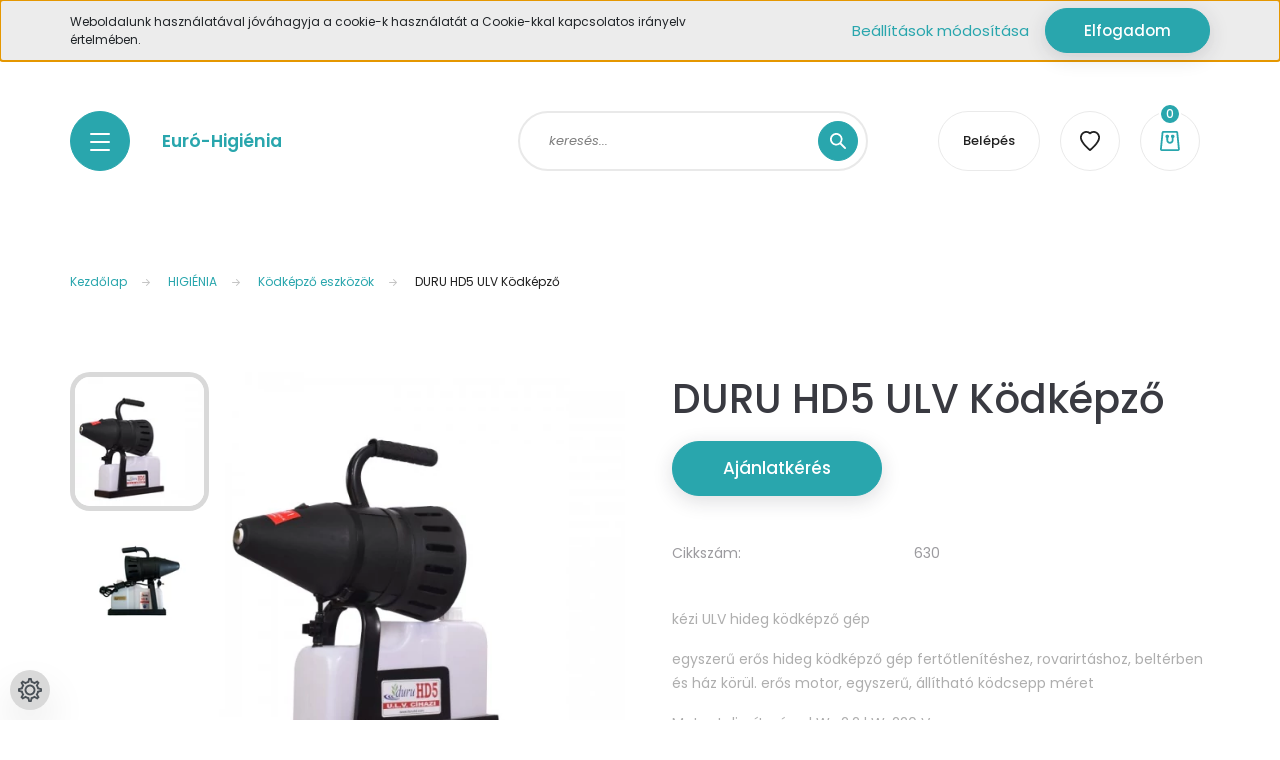

--- FILE ---
content_type: text/html; charset=UTF-8
request_url: https://euro-higienia.hu/duru-hd5-ulv-kodkepzo
body_size: 28822
content:
<!DOCTYPE html>
<html lang="hu" dir="ltr">
<head>
    <title>DURU HD5 ULV  Ködképző </title>
    <meta charset="utf-8">
    <meta name="keywords" content="DURU HD5 ULV  Ködképző , Környezetbarát konyhai tisztítószerek, fertőtlenítőszerek zsíroldók, vízkőoldó, rozsda- és cementfátyol eltávolító szerek,  padlóápolók és fertőtlenítők. Levegőfertőtlenítő füstölőpatronok, eszközfertőtlenítők és védőfelszerelések.  Ragasztópisztolyok, ragasztórudak, címkeragasztók, tűzőgépek, ragasztóeltávolító szerek és minden, ami rögzítéssel kapcsolatos. Festékek, elő- és utókezelők, zsírtalanítók, graffiti-eltávolító és penészeltávolító szerek. ">
    <meta name="description" content="Mezőgazdaság és élelmiszeripar területén élősködők, kártevők irtására és a fertőzések megelőzése céljából. Beltéri használatra hidegködképző készülék javasolt. Fertőtleníthetőek segítségükkel a nyilvános helyek, közterületek is, pl. éttermek, üzletek, raktárak, iskolák, kórházak, családi házak, stb. Hatékony megoldást nyújtanak a kártevő irtásra. A szabadtéri felhasználást illetően leginkább a rovarirtás, pl. szúnyog, légy, stb. jellemző. A kültéri használat esetében a melegködképző ajánlott.
">
    <meta name="robots" content="index, follow">
    <link rel="image_src" href="https://euro-higienia.hu:443/custom/eurohigienia/image/data/HD5%20ULV%20szembo%CC%8Bl-500x500.jpeg.webp?lastmod=1717756326.1666705172">
    <meta property="og:title" content="DURU HD5 ULV  Ködképző " />
    <meta property="og:type" content="product" />
    <meta property="og:url" content="https://euro-higienia.hu/duru-hd5-ulv-kodkepzo" />
    <meta property="og:image" content="https://euro-higienia.hu:443/custom/eurohigienia/image/cache/w955h500/HD5%20ULV%20szembo%CC%8Bl-500x500.jpeg.webp?lastmod=1717756326.1666705172" />
    <meta property="og:description" content="p.p1 {margin: 0.0px 0.0px 0.0px 0.0px; font: 13.0px 'Helvetica Neue'}p.p2 {margin: 0.0px 0.0px 0.0px 0.0px; font: 13.0px 'Helvetica Neue'; min-height: 15.0px}kézi ULV hideg ködképző gépegyszerű erős hideg ködképző gép..." />
    <link href="https://eurohigienia.cdn.shoprenter.hu/custom/eurohigienia/image/data/Banner/Eur%C3%B3higi%C3%A9nia%20csepp.png?v=1612600631" rel="icon" />
    <link href="https://eurohigienia.cdn.shoprenter.hu/custom/eurohigienia/image/data/Banner/Eur%C3%B3higi%C3%A9nia%20csepp.png?v=1612600631" rel="apple-touch-icon" />
    <base href="https://euro-higienia.hu:443" />
    <!-- Google tag (gtag.js) -->
<script async src="https://www.googletagmanager.com/gtag/js?id=G-FK8C5GTQ04"></script>
<script>
  window.dataLayer = window.dataLayer || [];
  function gtag(){dataLayer.push(arguments);}
  gtag('js', new Date());

  gtag('config', 'G-FK8C5GTQ04');
</script>

    <meta name="viewport" content="width=device-width, initial-scale=1, maximum-scale=1, user-scalable=0">
            <link href="https://euro-higienia.hu/duru-hd5-ulv-kodkepzo" rel="canonical">
    
            
                <link rel="preconnect" href="https://fonts.googleapis.com">
    <link rel="preconnect" href="https://fonts.gstatic.com" crossorigin>
    <link href="https://fonts.googleapis.com/css2?family=Poppins:ital,wght@0,100;0,200;0,300;0,400;0,500;0,600;0,700;0,800;0,900;1,100;1,200;1,300;1,400;1,500;1,600;1,700;1,800;1,900&display=swap" rel="stylesheet">

            <link rel="stylesheet" href="https://eurohigienia.cdn.shoprenter.hu/web/compiled/css/fancybox2.css?v=1769511902" media="screen">
            <link rel="stylesheet" href="https://eurohigienia.cdn.shoprenter.hu/custom/eurohigienia/catalog/view/theme/lasvegas_global/style/1743439252.1695827804.0.1765306293.css?v=null.1666705172" media="screen">
        <script>
        window.nonProductQuality = 80;
    </script>
    <script src="//ajax.googleapis.com/ajax/libs/jquery/1.10.2/jquery.min.js"></script>
    <script>window.jQuery || document.write('<script src="https://eurohigienia.cdn.shoprenter.hu/catalog/view/javascript/jquery/jquery-1.10.2.min.js?v=1484139539"><\/script>');</script>
    <script type="text/javascript" src="//cdn.jsdelivr.net/npm/slick-carousel@1.8.1/slick/slick.min.js"></script>

                
        
    

    <!--Header JavaScript codes--><script src="https://eurohigienia.cdn.shoprenter.hu/web/compiled/js/base.js?v=1769511901"></script><script src="https://eurohigienia.cdn.shoprenter.hu/web/compiled/js/countdown.js?v=1769511901"></script><script src="https://eurohigienia.cdn.shoprenter.hu/web/compiled/js/fancybox2.js?v=1769511901"></script><script src="https://eurohigienia.cdn.shoprenter.hu/web/compiled/js/before_starter2_head.js?v=1769511901"></script><script src="https://eurohigienia.cdn.shoprenter.hu/web/compiled/js/before_starter2_productpage.js?v=1769511901"></script><script src="https://eurohigienia.cdn.shoprenter.hu/web/compiled/js/productreview.js?v=1769511901"></script><script src="https://eurohigienia.cdn.shoprenter.hu/web/compiled/js/nanobar.js?v=1769511901"></script><!--Header jQuery onLoad scripts--><script>window.countdownFormat='%D:%H:%M:%S';var BASEURL='https://euro-higienia.hu';Currency={"symbol_left":"","symbol_right":" Ft","decimal_place":0,"decimal_point":",","thousand_point":".","currency":"HUF","value":1};var ShopRenter=ShopRenter||{};ShopRenter.product={"id":649,"sku":"630","currency":"HUF","unitName":"db","price":182880,"name":"DURU HD5 ULV  K\u00f6dk\u00e9pz\u0151 ","brand":"ULV","currentVariant":[],"parent":{"id":649,"sku":"630","unitName":"db","price":182880,"name":"DURU HD5 ULV  K\u00f6dk\u00e9pz\u0151 "}};$(document).ready(function(){$('.fancybox').fancybox({maxWidth:820,maxHeight:650,afterLoad:function(){wrapCSS=$(this.element).data('fancybox-wrapcss');if(wrapCSS){$('.fancybox-wrap').addClass(wrapCSS);}},helpers:{thumbs:{width:50,height:50}}});$('.fancybox-inline').fancybox({maxWidth:820,maxHeight:650,type:'inline'});});$(window).load(function(){var init_similar_products_Scroller=function(){$("#similar_products .aurora-scroll-click-mode").each(function(){var max=0;$(this).find($(".list_prouctname")).each(function(){var h=$(this).height();max=h>max?h:max;});$(this).find($(".list_prouctname")).each(function(){$(this).height(max);});});$("#similar_products .aurora-scroll-click-mode").auroraScroll({autoMode:"click",frameRate:60,speed:2.5,direction:-1,elementClass:"product-snapshot",pauseAfter:false,horizontal:true,visible:1,arrowsPosition:1},function(){initAurora();});}
init_similar_products_Scroller();});</script><script src="https://eurohigienia.cdn.shoprenter.hu/web/compiled/js/vue/manifest.bundle.js?v=1769511899"></script><script>var ShopRenter=ShopRenter||{};ShopRenter.onCartUpdate=function(callable){document.addEventListener('cartChanged',callable)};ShopRenter.onItemAdd=function(callable){document.addEventListener('AddToCart',callable)};ShopRenter.onItemDelete=function(callable){document.addEventListener('deleteCart',callable)};ShopRenter.onSearchResultViewed=function(callable){document.addEventListener('AuroraSearchResultViewed',callable)};ShopRenter.onSubscribedForNewsletter=function(callable){document.addEventListener('AuroraSubscribedForNewsletter',callable)};ShopRenter.onCheckoutInitiated=function(callable){document.addEventListener('AuroraCheckoutInitiated',callable)};ShopRenter.onCheckoutShippingInfoAdded=function(callable){document.addEventListener('AuroraCheckoutShippingInfoAdded',callable)};ShopRenter.onCheckoutPaymentInfoAdded=function(callable){document.addEventListener('AuroraCheckoutPaymentInfoAdded',callable)};ShopRenter.onCheckoutOrderConfirmed=function(callable){document.addEventListener('AuroraCheckoutOrderConfirmed',callable)};ShopRenter.onCheckoutOrderPaid=function(callable){document.addEventListener('AuroraOrderPaid',callable)};ShopRenter.onCheckoutOrderPaidUnsuccessful=function(callable){document.addEventListener('AuroraOrderPaidUnsuccessful',callable)};ShopRenter.onProductPageViewed=function(callable){document.addEventListener('AuroraProductPageViewed',callable)};ShopRenter.onMarketingConsentChanged=function(callable){document.addEventListener('AuroraMarketingConsentChanged',callable)};ShopRenter.onCustomerRegistered=function(callable){document.addEventListener('AuroraCustomerRegistered',callable)};ShopRenter.onCustomerLoggedIn=function(callable){document.addEventListener('AuroraCustomerLoggedIn',callable)};ShopRenter.onCustomerUpdated=function(callable){document.addEventListener('AuroraCustomerUpdated',callable)};ShopRenter.onCartPageViewed=function(callable){document.addEventListener('AuroraCartPageViewed',callable)};ShopRenter.customer={"userId":0,"userClientIP":"52.15.141.12","userGroupId":8,"customerGroupTaxMode":"gross","customerGroupPriceMode":"gross_net_tax","email":"","phoneNumber":"","name":{"firstName":"","lastName":""}};ShopRenter.theme={"name":"lasvegas_global","family":"lasvegas","parent":""};ShopRenter.shop={"name":"eurohigienia","locale":"hu","currency":{"code":"HUF","rate":1},"domain":"eurohigienia.myshoprenter.hu"};ShopRenter.page={"route":"product\/product","queryString":"duru-hd5-ulv-kodkepzo"};ShopRenter.formSubmit=function(form,callback){callback();};let loadedAsyncScriptCount=0;function asyncScriptLoaded(position){loadedAsyncScriptCount++;if(position==='body'){if(document.querySelectorAll('.async-script-tag').length===loadedAsyncScriptCount){if(/complete|interactive|loaded/.test(document.readyState)){document.dispatchEvent(new CustomEvent('asyncScriptsLoaded',{}));}else{document.addEventListener('DOMContentLoaded',()=>{document.dispatchEvent(new CustomEvent('asyncScriptsLoaded',{}));});}}}}</script><script type="text/javascript"async class="async-script-tag"onload="asyncScriptLoaded('header')"src="https://onsite.optimonk.com/script.js?account=62259"></script><script type="text/javascript"src="https://eurohigienia.cdn.shoprenter.hu/web/compiled/js/vue/customerEventDispatcher.bundle.js?v=1769511899"></script><!--Custom header scripts--><script id="barat_hud_sr_script">if(document.getElementById("fbarat")===null){var hst=document.createElement("script");hst.src="//admin.fogyasztobarat.hu/h-api.js";hst.type="text/javascript";hst.setAttribute("data-id","OFN9CRPV");hst.setAttribute("id","fbarat");var hs=document.getElementById("barat_hud_sr_script");hs.parentNode.insertBefore(hst,hs);}</script>                <script>window["bp"]=window["bp"]||function(){(window["bp"].q=window["bp"].q||[]).push(arguments);};window["bp"].l=1*new Date();scriptElement=document.createElement("script");firstScript=document.getElementsByTagName("script")[0];scriptElement.async=true;scriptElement.src='https://pixel.barion.com/bp.js';firstScript.parentNode.insertBefore(scriptElement,firstScript);window['barion_pixel_id']='BP-YBfv6BrlGO-63';bp('init','addBarionPixelId','BP-YBfv6BrlGO-63');</script><noscript>
    <img height="1" width="1" style="display:none" alt="Barion Pixel" src="https://pixel.barion.com/a.gif?ba_pixel_id='BP-YBfv6BrlGO-63'&ev=contentView&noscript=1">
</noscript>
                        <script type="text/javascript" src="https://eurohigienia.cdn.shoprenter.hu/web/compiled/js/vue/fullBarionPixel.bundle.js?v=1769511899"></script>


            
            <script>window.dataLayer=window.dataLayer||[];function gtag(){dataLayer.push(arguments)};var ShopRenter=ShopRenter||{};ShopRenter.config=ShopRenter.config||{};ShopRenter.config.googleConsentModeDefaultValue="denied";</script>                        <script type="text/javascript" src="https://eurohigienia.cdn.shoprenter.hu/web/compiled/js/vue/googleConsentMode.bundle.js?v=1769511899"></script>

            <!-- Facebook Pixel Code -->
<script>
  !function(f,b,e,v,n,t,s)
  {if(f.fbq)return;n=f.fbq=function(){n.callMethod?
  n.callMethod.apply(n,arguments):n.queue.push(arguments)};
  if(!f._fbq)f._fbq=n;n.push=n;n.loaded=!0;n.version='2.0';
  n.queue=[];t=b.createElement(e);t.async=!0;
  t.src=v;s=b.getElementsByTagName(e)[0];
  s.parentNode.insertBefore(t,s)}(window, document,'script',
  'https://connect.facebook.net/en_US/fbevents.js');
  fbq('consent', 'revoke');
fbq('init', '464036617422553');
  fbq('track', 'PageView');
document.addEventListener('AuroraProductPageViewed', function(auroraEvent) {
                    fbq('track', 'ViewContent', {
                        content_type: 'product',
                        content_ids: [auroraEvent.detail.product.id.toString()],
                        value: parseFloat(auroraEvent.detail.product.grossUnitPrice),
                        currency: auroraEvent.detail.product.currency
                    }, {
                        eventID: auroraEvent.detail.event.id
                    });
                });
document.addEventListener('AuroraAddedToCart', function(auroraEvent) {
    var fbpId = [];
    var fbpValue = 0;
    var fbpCurrency = '';

    auroraEvent.detail.products.forEach(function(item) {
        fbpValue += parseFloat(item.grossUnitPrice) * item.quantity;
        fbpId.push(item.id);
        fbpCurrency = item.currency;
    });


    fbq('track', 'AddToCart', {
        content_ids: fbpId,
        content_type: 'product',
        value: fbpValue,
        currency: fbpCurrency
    }, {
        eventID: auroraEvent.detail.event.id
    });
})
window.addEventListener('AuroraMarketingCookie.Changed', function(event) {
            let consentStatus = event.detail.isAccepted ? 'grant' : 'revoke';
            if (typeof fbq === 'function') {
                fbq('consent', consentStatus);
            }
        });
</script>
<noscript><img height="1" width="1" style="display:none"
  src="https://www.facebook.com/tr?id=464036617422553&ev=PageView&noscript=1"
/></noscript>
<!-- End Facebook Pixel Code -->

            <!-- Google Tag Manager -->
<script>(function(w,d,s,l,i){w[l]=w[l]||[];w[l].push({'gtm.start':
new Date().getTime(),event:'gtm.js'});var f=d.getElementsByTagName(s)[0],
j=d.createElement(s),dl=l!='dataLayer'?'&l='+l:'';j.async=true;j.src=
'https://www.googletagmanager.com/gtm.js?id='+i+dl;f.parentNode.insertBefore(j,f);
})(window,document,'script','dataLayer','GTM-M2QPRSG');</script>
<!-- End Google Tag Manager -->
            
            
            
    
</head>
<body id="body" class="page-body product-page-body lasvegas_global-body desktop-device-body" role="document">
<script>var bodyComputedStyle=window.getComputedStyle(document.body);ShopRenter.theme.breakpoints={'xs':parseInt(bodyComputedStyle.getPropertyValue('--breakpoint-xs')),'sm':parseInt(bodyComputedStyle.getPropertyValue('--breakpoint-sm')),'md':parseInt(bodyComputedStyle.getPropertyValue('--breakpoint-md')),'lg':parseInt(bodyComputedStyle.getPropertyValue('--breakpoint-lg')),'xl':parseInt(bodyComputedStyle.getPropertyValue('--breakpoint-xl'))}</script><!--Google Tag Manager(noscript)--><noscript><iframe src="https://www.googletagmanager.com/ns.html?id=GTM-M2QPRSG"
height="0"width="0"style="display:none;visibility:hidden"></iframe></noscript><!--End Google Tag Manager(noscript)--><div id="fb-root"></div><script>(function(d,s,id){var js,fjs=d.getElementsByTagName(s)[0];if(d.getElementById(id))return;js=d.createElement(s);js.id=id;js.src="//connect.facebook.net/hu_HU/sdk/xfbml.customerchat.js#xfbml=1&version=v2.12&autoLogAppEvents=1";fjs.parentNode.insertBefore(js,fjs);}(document,"script","facebook-jssdk"));</script>
                    

<!-- cached -->    <div class="nanobar-cookie-cog d-flex-center rounded-circle js-hidden-nanobar-button">
        <svg xmlns="https://www.w3.org/2000/svg" width="24" height="24" viewBox="0 0 512 512">
    <path fill="currentColor" d="M512 289.7v-67.5l-68.2-18.1c-4.3-15.4-10.4-30.2-18.4-44.2l34.9-60.6 -47.6-47.6 -60.6 34.9c-14-8-28.8-14.1-44.2-18.4L289.7 0h-67.5l-18.1 68.2c-15.4 4.3-30.2 10.4-44.2 18.4L99.4 51.7 51.7 99.4l34.9 60.6c-8 14-14.1 28.8-18.4 44.2L0 222.3v67.5l68.2 18.1c4.3 15.4 10.4 30.2 18.4 44.2l-34.9 60.6 47.6 47.6 60.6-34.9c14 8 28.8 14.1 44.2 18.4l18.1 68.2h67.5l18.1-68.2c15.4-4.3 30.2-10.4 44.2-18.4l60.6 34.9 47.6-47.6 -34.9-60.6c8-14 14.1-28.8 18.4-44.2L512 289.7zM410.1 275.5l-2.5 12.1c-3.9 18.9-11.4 36.8-22.1 53.2l-6.8 10.3 31.6 55 -4.3 4.3 -55-31.6 -10.3 6.8c-16.4 10.8-34.3 18.2-53.2 22.1l-12.1 2.5L259 472h-6l-16.5-61.9 -12.1-2.5c-18.9-3.9-36.8-11.4-53.2-22.1l-10.3-6.8 -55 31.6 -4.3-4.3 31.6-55 -6.8-10.3c-10.8-16.4-18.2-34.3-22.1-53.2l-2.5-12.1L40 259v-6l61.9-16.5 2.5-12.1c3.9-18.9 11.4-36.8 22.1-53.2l6.8-10.3 -31.6-55 4.3-4.3 55 31.6 10.3-6.8c16.4-10.8 34.3-18.2 53.2-22.1l12.1-2.5L253 40h6l16.5 61.9 12.1 2.5c18.9 3.9 36.8 11.4 53.2 22.1l10.3 6.8 55-31.6 4.3 4.3 -31.6 55 6.8 10.3c10.8 16.4 18.2 34.3 22.1 53.2l2.5 12.1L472 253v6L410.1 275.5z"/>
    <path fill="currentColor" d="M256 140c-64 0-116 52-116 116s52 116 116 116 116-52 116-116S320 140 256 140zM256 332c-41.9 0-76-34.1-76-76s34.1-76 76-76 76 34.1 76 76S297.9 332 256 332z"/>
</svg>
    </div>
<div class="Fixed nanobar js-nanobar-first-login">
    <div class="container nanobar-container">
        <div class="row flex-column flex-sm-row">
            <div class="col-12 col-sm-6 col-lg-7 nanobar-text-cookies align-self-center text-sm-left">
                Weboldalunk használatával jóváhagyja a cookie-k használatát a Cookie-kkal kapcsolatos irányelv értelmében.
            </div>
            <div class="col-12 col-sm-6 col-lg-5 nanobar-buttons m-sm-0 text-center text-sm-right">
                <a href="" class="btn btn-link nanobar-settings-button js-nanobar-settings-button">
                    Beállítások módosítása
                </a>
                <a href="" class="btn btn-primary nanobar-btn js-nanobar-close-cookies" data-button-save-text="Beállítások mentése">
                    Elfogadom
                </a>
            </div>
        </div>
        <div class="nanobar-cookies js-nanobar-cookies flex-column flex-sm-row text-left pt-3 mt-3" style="display: none;">
            <div class="form-check pt-2 pb-2 pr-2 mb-0">
                <input class="form-check-input" type="checkbox" name="required_cookies" disabled checked />
                <label class="form-check-label">
                    Szükséges cookie-k
                    <div class="cookies-help-text text-muted">
                        Ezek a cookie-k segítenek abban, hogy a webáruház használható és működőképes legyen.
                    </div>
                </label>
            </div>
            <div class="form-check pt-2 pb-2 pr-2 mb-0">
                <input class="form-check-input js-nanobar-marketing-cookies" type="checkbox" name="marketing_cookies"
                         checked />
                <label class="form-check-label">
                    Marketing cookie-k
                    <div class="cookies-help-text text-muted">
                        Ezeket a cookie-k segítenek abban, hogy az Ön érdeklődési körének megfelelő reklámokat és termékeket jelenítsük meg a webáruházban.
                    </div>
                </label>
            </div>
        </div>
    </div>
</div>

<script>
    (function ($) {
        $(document).ready(function () {
            new AuroraNanobar.FirstLogNanobarCheckbox(jQuery('.js-nanobar-first-login'), 'top');
        });
    })(jQuery);
</script>
<!-- /cached -->
<!-- cached --><div class="Fixed nanobar js-nanobar-free-shipping">
    <div class="container nanobar-container">
        <button type="button" class="close js-nanobar-close" aria-label="Close">
            <span aria-hidden="true">&times;</span>
        </button>
        <div class="nanobar-text px-3"></div>
    </div>
</div>

<script>$(document).ready(function(){document.nanobarInstance=new AuroraNanobar.FreeShippingNanobar($('.js-nanobar-free-shipping'),'top','500','','1');});</script><!-- /cached -->
                <!-- page-wrap -->

                <div class="page-wrap">
                                                <div id="section-header" class="section-wrapper ">
    
    

<header class="sticky-header">
            <div class="container">
            <nav class="navbar header-navbar navbar-expand-lg justify-content-between">
                <div id="js-mobile-navbar" class="mobile-navbar">
                    <button id="js-hamburger-icon" class="btn btn-primary rounded p-0">
                        <div class="hamburger-icon position-relative">
                            <div class="hamburger-icon-line position-absolute line-1"></div>
                            <div class="hamburger-icon-line position-absolute line-2"></div>
                            <div class="hamburger-icon-line position-absolute line-3"></div>
                        </div>
                    </button>
                </div>

                <!-- cached -->
    <a class="navbar-brand" href="/">Euró-Higiénia</a>
<!-- /cached -->

                                <div class="dropdown search-module d-flex">
                    <div class="input-group rounded-right">
                        <input class="form-control form-control-lg disableAutocomplete rounded-right" type="text" placeholder="keresés..." value=""
                               id="filter_keyword" 
                               onclick="this.value=(this.value==this.defaultValue)?'':this.value;"/>
                        <div class="input-group-append">
                            <button class="btn btn-primary rounded" type="button" onclick="moduleSearch();">
                                <svg width="16" height="16" viewBox="0 0 16 16" fill="currentColor" xmlns="https://www.w3.org/2000/svg">
    <path d="M10.6802 1.82958C8.24076 -0.609861 4.27077 -0.609861 1.82958 1.82958C-0.609861 4.2699 -0.609861 8.24076 1.82958 10.6802C3.01176 11.8624 4.58334 12.5137 6.25533 12.5137C7.62479 12.5137 8.92292 12.0703 9.99842 11.2627L14.4738 15.7381C14.6484 15.9127 14.8772 16 15.1059 16C15.3347 16 15.5634 15.9127 15.7381 15.7381C16.0873 15.3888 16.0873 14.8231 15.7381 14.4738L11.2627 9.99842C12.0703 8.92298 12.5137 7.62479 12.5137 6.25533C12.5137 4.58334 11.8624 3.01176 10.6802 1.82958ZM3.09383 9.41595C1.35112 7.67324 1.35112 4.83741 3.09383 3.09383C3.96519 2.22248 5.11069 1.7868 6.25533 1.7868C7.39996 1.7868 8.5446 2.22248 9.41595 3.09383C10.2602 3.93812 10.7256 5.06093 10.7256 6.25533C10.7256 7.44886 10.2602 8.57166 9.41595 9.41595C8.57166 10.2602 7.44886 10.7256 6.25533 10.7256C5.06093 10.7256 3.93812 10.2602 3.09383 9.41595Z"/>
</svg>

                            </button>
                        </div>
                    </div>

                    <input type="hidden" id="filter_description" value="0"/>
                    <input type="hidden" id="search_shopname" value="eurohigienia"/>
                    <div id="results" class="dropdown-menu search-results"></div>
                </div>

                
                
                <!-- cached -->
    <ul class="nav login-list">
                    <li class="nav-item nav-item-login-button">
                <a class="btn btn-outline-secondary" href="index.php?route=account/login" title="Belépés">
                    Belépés
                </a>
            </li>
            </ul>
<!-- /cached -->
                <hx:include src="/_fragment?_path=_format%3Dhtml%26_locale%3Den%26_controller%3Dmodule%252Fwishlist&amp;_hash=g%2FlKS1IeuRxEGapCa9lrD7NtM%2Bs8tkYCytAkBO1KXtU%3D"></hx:include>
                <div id="js-cart">
                    <hx:include src="/_fragment?_path=_format%3Dhtml%26_locale%3Den%26_controller%3Dmodule%252Fcart&amp;_hash=HUh44gvHwO9UgxYn6Svba2xkVHJKk1cxKhXLZZ%2B75MU%3D"></hx:include>
                </div>
            </nav>
        </div>
    </header>


<div id="js-mobile-nav" style="display: none;">
    <span class="close-menu-button-wrapper d-flex justify-content-start justify-content-md-end align-items-center">
        <a class="js-close-menu" href="#">
            <div class="btn d-flex-center">
                <svg width="20" height="17" viewBox="0 0 20 17" fill="currentColor" xmlns="https://www.w3.org/2000/svg">
    <path d="M0.233979 0.357238C0.58898 -0.0658371 1.21974 -0.121021 1.64281 0.233981L19.2618 15.0181C19.6849 15.3731 19.7401 16.0039 19.3851 16.4269C19.0301 16.85 18.3993 16.9052 17.9763 16.5502L0.357236 1.76607C-0.0658387 1.41107 -0.121023 0.780312 0.233979 0.357238Z"/>
    <path d="M19.5196 0.357236C19.1646 -0.065839 18.5338 -0.121023 18.1107 0.233979L0.4917 15.0181C0.0686255 15.3731 0.0134411 16.0039 0.368443 16.4269C0.723445 16.85 1.3542 16.9052 1.77727 16.5502L19.3963 1.76607C19.8194 1.41107 19.8746 0.78031 19.5196 0.357236Z"/>
</svg>

            </div>
        </a>
    </span>
    <ul>

        <li class="d-lg-none">
                            <span class="hamburger-login-box">
                                    <span class="mobile-login-buttons">
                    <span class="mobile-login-buttons-row d-flex justify-content-start">
                        <span class="w-50">
                            <a href="index.php?route=account/login" class="btn btn-primary btn-block">Belépés</a>
                        </span>
                        <span class="w-50">
                            <a href="index.php?route=account/create" class="btn btn-link btn-block">Regisztráció</a>
                        </span>
                    </span>
                </span>
                            </span>
                    </li>
            
    <li>
    <a href="https://euro-higienia.hu/higienia-293">
        HIGIÉNIA
    </a>
            <ul><li>
    <a href="https://euro-higienia.hu/higienia-293/levegofertotlenitok">
        Levegőfertőtlenítők
    </a>
    </li><li>
    <a href="https://euro-higienia.hu/higienia-293/feluletfertotlenitok">
        Felületfertőtlenítők
    </a>
    </li><li>
    <a href="https://euro-higienia.hu/higienia-293/viz-fertotlenitok">
        Vízfertőtlenítők
    </a>
    </li><li>
    <a href="https://euro-higienia.hu/higienia-293/gazalarcok">
        Ködképző eszközök
    </a>
    </li><li>
    <a href="https://euro-higienia.hu/higienia-293/tisztitoszerek">
        Tisztítószerek
    </a>
    </li><li>
    <a href="https://euro-higienia.hu/higienia-293/elelmiszeripar">
        Élelmiszeripari tisztítószerek
    </a>
    </li><li>
    <a href="https://euro-higienia.hu/higienia-293/festekeltavolitok">
        Festék- és zsír eltávolítók
    </a>
    </li><li>
    <a href="https://euro-higienia.hu/higienia-293/horgany_tisztitas">
        Horganytisztítás
    </a>
    </li></ul>
    </li><li>
    <a href="https://euro-higienia.hu/rovar-es-atkairtas">
        KÁRTEVŐIRTÁS
    </a>
            <ul><li>
    <a href="https://euro-higienia.hu/rovar-es-atkairtas/rovarcsapdak">
        Elektromos rovarcsapdák
    </a>
    </li><li>
    <a href="https://euro-higienia.hu/rovar-es-atkairtas/fustolopatron">
        Füstölőpatronok
    </a>
    </li><li>
    <a href="https://euro-higienia.hu/rovar-es-atkairtas/tartozekok">
        Rovarcsapda tartozékok
    </a>
    </li><li>
    <a href="https://euro-higienia.hu/rovar-es-atkairtas/porzoszer">
        Rovarirtó porzószer
    </a>
    </li></ul>
    </li><li>
    <a href="https://euro-higienia.hu/ragasztas">
        RAGASZTÁSTECHNIKA
    </a>
            <ul><li>
    <a href="https://euro-higienia.hu/ragasztas/granulatumok-304">
        Granulátumok
    </a>
    </li><li>
    <a href="https://euro-higienia.hu/ragasztas/pillow-306">
        Pillow
    </a>
    </li><li>
    <a href="https://euro-higienia.hu/ragasztas/ragasztorud">
        Ragasztórudak
    </a>
            <ul><li>
    <a href="https://euro-higienia.hu/ragasztas/ragasztorud/szines">
        Színes
    </a>
    </li><li>
    <a href="https://euro-higienia.hu/ragasztas/ragasztorud/szintelen">
        Színtelen
    </a>
    </li></ul>
    </li><li>
    <a href="https://euro-higienia.hu/ragasztas/ragasztopisztoly">
        Ragasztópisztolyok
    </a>
    </li><li>
    <a href="https://euro-higienia.hu/ragasztas/cimke">
        Címke- és plakátragasztók
    </a>
    </li><li>
    <a href="https://euro-higienia.hu/ragasztas/eltavolitas">
        Ragasztó eltávolítás
    </a>
    </li><li>
    <a href="https://euro-higienia.hu/ragasztas/tapeta">
        Tapéta ragasztás
    </a>
    </li><li>
    <a href="https://euro-higienia.hu/ragasztas/burkolatragaszto">
        Burkolatragasztók 
    </a>
    </li></ul>
    </li><li>
    <a href="https://euro-higienia.hu/falkezeles">
        FALKEZELÉS
    </a>
            <ul><li>
    <a href="https://euro-higienia.hu/falkezeles/grafiti">
        Graffiti eltávolítás 
    </a>
    </li><li>
    <a href="https://euro-higienia.hu/falkezeles/penesz-eltavolitas">
        Penész eltávolítás
    </a>
    </li><li>
    <a href="https://euro-higienia.hu/falkezeles/glett">
        Festékek és glett
    </a>
    </li><li>
    <a href="https://euro-higienia.hu/falkezeles/eszkozok">
        Eszközök
    </a>
    </li></ul>
    </li><li>
    <a href="https://euro-higienia.hu/padlo">
        PADLÓ ÉS LÁBAZAT
    </a>
    </li><li>
    <a href="https://euro-higienia.hu/fa-es-koapolas">
        FA ÉS KŐ ÁPOLÁS
    </a>
            <ul><li>
    <a href="https://euro-higienia.hu/fa-es-koapolas/fa">
        Fa
    </a>
    </li><li>
    <a href="https://euro-higienia.hu/fa-es-koapolas/ko">
        Kő
    </a>
    </li></ul>
    </li><li>
    <a href="https://euro-higienia.hu/csomagolastechnika">
        CSOMAGOLÁS
    </a>
    </li><li>
    <a href="https://euro-higienia.hu/gepjarmuvedelem">
        GÉPJÁRMŰVÉDELEM
    </a>
    </li><li>
    <a href="https://euro-higienia.hu/akcios-termekek">
        AKCIÓS TERMÉKEK
    </a>
    </li>

    <!-- cached -->
            <li class="nav-item">
            <a class="nav-link" href="https://euro-higienia.hu/szakmai-lehetosegek-91"
                target="_self"
                                title="Váljon viszonteladónkká!"
            >
                Váljon viszonteladónkká!
            </a>
                    </li>
            <li class="nav-item">
            <a class="nav-link" href="https://euro-higienia.hu/altalanos-szerzodesi-feltetelek-126"
                target="_self"
                                title="Általános Szerződési Feltételek"
            >
                Általános Szerződési Feltételek
            </a>
                    </li>
            <li class="nav-item">
            <a class="nav-link" href="https://euro-higienia.hu/adatkezelesi-tajekoztato-127"
                target="_self"
                                title="Adatkezelési Tájékoztató"
            >
                Adatkezelési Tájékoztató
            </a>
                    </li>
            <li class="nav-item">
            <a class="nav-link" href="https://euro-higienia.hu/rolunk_4"
                target="_self"
                                title="Rólunk"
            >
                Rólunk
            </a>
                    </li>
            <li class="nav-item">
            <a class="nav-link" href="https://euro-higienia.hu/szallitas_6"
                target="_self"
                                title="Szállítási információk"
            >
                Szállítási információk
            </a>
                    </li>
            <li class="nav-item">
            <a class="nav-link" href="https://euro-higienia.hu/garancia_7"
                target="_self"
                                title="Garancia"
            >
                Garancia
            </a>
                    </li>
            <li class="nav-item dropdown">
            <a class="nav-link" href="https://euro-higienia.hu/vasarlasi_feltetelek_5"
                target="_self"
                 class="dropdown-toggle disabled"                title="Vásárlási feltételek"
            >
                Vásárlási feltételek
            </a>
                            <ul class="dropdown-hover-menu">
                                            <li class="dropdown-item">
                            <a href="https://euro-higienia.hu/adatvedelmi_nyilatkozat_3" title="Adatvédelmi nyilatkozat" target="_self">
                                Adatvédelmi nyilatkozat
                            </a>
                        </li>
                                    </ul>
                    </li>
            <li class="nav-item">
            <a class="nav-link" href="https://euro-higienia.hu/index.php?route=information/sitemap"
                target="_self"
                                title="Oldaltérkép"
            >
                Oldaltérkép
            </a>
                    </li>
            <li class="nav-item">
            <a class="nav-link" href="https://euro-higienia.hu/index.php?route=information/contact"
                target="_self"
                                title="Kapcsolat"
            >
                Kapcsolat
            </a>
                    </li>
    <!-- /cached -->
        <li class="hamburger-selects-wrapper">
            <span class="d-flex align-items-center">
                
                
            </span>
        </li>
            <li class="hamburger-contacts-wrapper">
            <span class="d-flex flex-wrap align-items-center">
                <a class="hamburger-phone hamburger-contacts-link" href="tel:+36209145494 / +3623611384">+36209145494 / +3623611384</a>
                <a class="hamburger-contacts-link" href="mailto:info@euro-higienia.hu">info@euro-higienia.hu</a>
            </span>
        </li>
        </ul>
</div>

<script src="https://cdnjs.cloudflare.com/ajax/libs/jQuery.mmenu/8.5.8/mmenu.min.js"></script>
<link rel="stylesheet" href="https://cdnjs.cloudflare.com/ajax/libs/jQuery.mmenu/8.5.8/mmenu.min.css"/>
<script>
    document.addEventListener("DOMContentLoaded", () => {
        //Mmenu initialize
        const menu = new Mmenu("#js-mobile-nav", {
            slidingSubmenus: true,
            navbar: {
                title: " "
            },
            "counters": true,
            "extensions": [
                                                "pagedim-black",
                "position-front"
            ]
        });
        const api = menu.API;

        //Hamburger menu click event
        document.querySelector("#js-hamburger-icon").addEventListener(
            "click", (evnt) => {
                evnt.preventDefault();
                api.open();
            }
        );

        document.querySelector(".js-close-menu").addEventListener(
            "click", (evnt) => {
                evnt.preventDefault();
                api.close();
            }
        );
    });
</script>

<style>
    #js-mobile-nav.mm-menu_opened {
        display: block !important;
    }
    .mm-menu {
        --mm-listitem-size: 50px;
        --mm-color-button: #212121;
        --mm-color-text-dimmed:#212121;
    }

    .mm-counter {
        width: 20px;
    }

    #js-mobile-nav {
        font-size: 0.9375rem;
        font-weight: 500;
    }
</style>

</div>
                            
            <main class="has-sticky">
                                    <div id="section-announcement_bar_lasvegas" class="section-wrapper ">
    
    


</div>
                                        
    
    <div class="container">
                <nav aria-label="breadcrumb">
        <ol class="breadcrumb" itemscope itemtype="https://schema.org/BreadcrumbList">
                            <li class="breadcrumb-item"  itemprop="itemListElement" itemscope itemtype="https://schema.org/ListItem">
                                            <a itemprop="item" href="https://euro-higienia.hu">
                            <span itemprop="name">Kezdőlap</span>
                        </a>
                    
                    <meta itemprop="position" content="1" />
                </li>
                            <li class="breadcrumb-item"  itemprop="itemListElement" itemscope itemtype="https://schema.org/ListItem">
                                            <a itemprop="item" href="https://euro-higienia.hu/higienia-293">
                            <span itemprop="name">HIGIÉNIA</span>
                        </a>
                    
                    <meta itemprop="position" content="2" />
                </li>
                            <li class="breadcrumb-item"  itemprop="itemListElement" itemscope itemtype="https://schema.org/ListItem">
                                            <a itemprop="item" href="https://euro-higienia.hu/higienia-293/gazalarcok">
                            <span itemprop="name">Ködképző eszközök</span>
                        </a>
                    
                    <meta itemprop="position" content="3" />
                </li>
                            <li class="breadcrumb-item active" aria-current="page" itemprop="itemListElement" itemscope itemtype="https://schema.org/ListItem">
                                            <span itemprop="name">DURU HD5 ULV  Ködképző </span>
                    
                    <meta itemprop="position" content="4" />
                </li>
                    </ol>
    </nav>


        <div class="row">
            <section class="col one-column-content">
                <div class="flypage" itemscope itemtype="//schema.org/Product">
                                            <div class="page-head">
                                                    </div>
                    
                                            <div class="page-body">
                                <section class="product-page-top">
        <form action="https://euro-higienia.hu/index.php?route=checkout/cart" method="post" enctype="multipart/form-data" id="product">
                            <div class="product-sticky-wrapper sticky-head">
    <div class="container">
        <div class="row">
            <div class="product-sticky-image">
                <img
                    src="https://euro-higienia.hu:443/custom/eurohigienia/image/data/HD5%20ULV%20szembo%CC%8Bl-500x500.jpeg.webp?lastmod=1717756326.1666705172"
                    width="500"
                    height="500"
                    alt="DURU HD5 ULV  Ködképző "
                    loading="lazy"
                />
            </div>
            <div class="product-sticky-name-and-links d-flex flex-column justify-content-center align-items-start">
                <div class="product-sticky-name">
                    DURU HD5 ULV  Ködképző 
                </div>
            </div>
                        <div class="product-addtocart">
    <div class="product-addtocart-wrapper">
        <div class="product_table_addtocartbtn"><a rel="nofollow" href="https://euro-higienia.hu/index.php?route=product/offerrequest&height=500&width=500&product_id=649" data-product-id="649" data-name="DURU HD5 ULV  Ködképző " data-price="182880" data-quantity-name="db" data-price-without-currency="182880.00" data-currency="HUF" data-product-sku="630" data-brand="ULV" id="add_to_cart" class="button btn btn-primary button-add-to-cart fancybox fancybox.ajax offer_request"><span>Ajánlatkérés</span></a></div>
        <div>
            <input type="hidden" name="product_id" value="649"/>
            <input type="hidden" name="product_collaterals" value=""/>
            <input type="hidden" name="product_addons" value=""/>
            <input type="hidden" name="redirect" value="https://euro-higienia.hu/index.php?route=product/product&amp;product_id=649"/>
                    </div>
    </div>
    <div class="text-minimum-wrapper small text-muted">
                    </div>
</div>
<script>
    if ($('.notify-request').length) {
        $('#body').on('keyup keypress', '.quantity_to_cart.quantity-to-cart', function (e) {
            if (e.which === 13) {
                return false;
            }
        });
    }

    $(function () {
        $(window).on('beforeunload', function () {
            $('a.button-add-to-cart:not(.disabled)').removeAttr('href').addClass('disabled button-disabled');
        });
    });
</script>
    <script>
        (function () {
            var clicked = false;
            var loadingClass = 'cart-loading';

            $('#add_to_cart').click(function clickFixed(event) {
                if (clicked === true) {
                    return false;
                }

                if (window.AjaxCart === undefined) {
                    var $this = $(this);
                    clicked = true;
                    $this.addClass(loadingClass);
                    event.preventDefault();

                    $(document).on('cart#listener-ready', function () {
                        clicked = false;
                        event.target.click();
                        $this.removeClass(loadingClass);
                    });
                }
            });
        })();
    </script>

                    </div>
    </div>
</div>

<script>
(function () {
    document.addEventListener('DOMContentLoaded', function () {
        var scrolling = false;
        var getElementRectangle = function(selector) {
            if(document.querySelector(selector)) {
                return document.querySelector(selector).getBoundingClientRect();
            }
            return false;
        };
        document.addEventListener("scroll", function() {
            scrolling = true;
        });

        setInterval(function () {
            if (scrolling) {
                scrolling = false;
                var productChildrenTable = getElementRectangle('#product-children-table');
                var productContentColumns = getElementRectangle('.product-content-columns');
                var productCartBox = getElementRectangle('.product-cart-box');

                var showStickyBy = false;
                if (productContentColumns) {
                    showStickyBy = productContentColumns.bottom;
                }

                if (productCartBox) {
                    showStickyBy = productCartBox.bottom;
                }

                if (productChildrenTable) {
                    showStickyBy = productChildrenTable.top;
                }

                var PRODUCT_STICKY_DISPLAY = 'sticky-active';
                var stickyClassList = document.querySelector('.product-sticky-wrapper').classList;
                if (showStickyBy < 0 && !stickyClassList.contains(PRODUCT_STICKY_DISPLAY)) {
                    stickyClassList.add(PRODUCT_STICKY_DISPLAY);
                }
                if (showStickyBy >= 0 && stickyClassList.contains(PRODUCT_STICKY_DISPLAY)) {
                    stickyClassList.remove(PRODUCT_STICKY_DISPLAY);
                }
            }
        }, 300);

        var stickyAddToCart = document.querySelector('.product-sticky-wrapper .notify-request');

        if ( stickyAddToCart ) {
            stickyAddToCart.setAttribute('data-fancybox-group','sticky-notify-group');
        }
    });
})();
</script>
                        <div class="row">
                <div class="col-12 col-md-6 product-page-left">
                    <div class="product-image-box">
                        <div class="product-image position-relative">
                            
    <div id="product-image-container">
                    <div class="product-images " style="width: 190px;">
                                                                            <div class="product-image-outer small-rounded">
                    <img
                        src="https://euro-higienia.hu:443/custom/eurohigienia/image/cache/w150h150wt1/HD5%20ULV%20szembo%CC%8Bl-500x500.jpeg.webp?lastmod=1717756326.1666705172"
                        class="product-secondary-image small-rounded thumb-active"
                        data-index="0"
                        data-popup="https://euro-higienia.hu:443/custom/eurohigienia/image/cache/w900h500wt1/HD5%20ULV%20szembo%CC%8Bl-500x500.jpeg.webp?lastmod=1717756326.1666705172"
                        data-zoom="https://euro-higienia.hu:443/custom/eurohigienia/image/cache/w900h500wt1/HD5%20ULV%20szembo%CC%8Bl-500x500.jpeg.webp?lastmod=1717756326.1666705172"
                        data-secondary_src="https://euro-higienia.hu:443/custom/eurohigienia/image/cache/w500h500wt1/HD5%20ULV%20szembo%CC%8Bl-500x500.jpeg.webp?lastmod=1717756326.1666705172"
                        title="Kép 1/2 - DURU HD5 ULV  Ködképző "
                        alt="Kép 1/2 - DURU HD5 ULV  Ködképző "
                        width="150"
                        height="150"
                    />
                </div>
                                                                            <div class="product-image-outer small-rounded">
                    <img
                        src="https://euro-higienia.hu:443/custom/eurohigienia/image/cache/w150h150wt1/kodkepzok/1.png.webp?lastmod=1637239513.1666705172"
                        class="product-secondary-image small-rounded"
                        data-index="1"
                        data-popup="https://euro-higienia.hu:443/custom/eurohigienia/image/cache/w900h500wt1/kodkepzok/1.png.webp?lastmod=1637239513.1666705172"
                        data-zoom="https://euro-higienia.hu:443/custom/eurohigienia/image/cache/w900h500wt1/kodkepzok/1.png.webp?lastmod=1637239513.1666705172"
                        data-secondary_src="https://euro-higienia.hu:443/custom/eurohigienia/image/cache/w500h500wt1/kodkepzok/1.png.webp?lastmod=1637239513.1666705172"
                        title="Kép 2/2 - DURU HD5 ULV  Ködképző "
                        alt="Kép 2/2 - DURU HD5 ULV  Ködképző "
                        width="150"
                        height="150"
                    />
                </div>
                    </div>
        <div class="product-image-main">
                <a href="https://euro-higienia.hu:443/custom/eurohigienia/image/cache/w900h500wt1/HD5%20ULV%20szembo%CC%8Bl-500x500.jpeg.webp?lastmod=1717756326.1666705172"
           title="Kép 1/2 - DURU HD5 ULV  Ködképző "
           class="product-image-link fancybox-product" id="product-image-link"
           data-fancybox-group="gallery"
                   >
            <img
                class="product-image product-image-element img-fluid"
                itemprop="image"
                src="https://euro-higienia.hu:443/custom/eurohigienia/image/cache/w500h500wt1/HD5%20ULV%20szembo%CC%8Bl-500x500.jpeg.webp?lastmod=1717756326.1666705172"
                data-zoom="https://euro-higienia.hu:443/custom/eurohigienia/image/cache/w900h500wt1/HD5%20ULV%20szembo%CC%8Bl-500x500.jpeg.webp?lastmod=1717756326.1666705172"
                data-index="0" title="DURU HD5 ULV  Ködképző "
                alt="DURU HD5 ULV  Ködképző "
                id="image"
                width= "500"
                height= "500"
            />
                    </a>
            </div>
</div>

<script>$(document).ready(function(){var $productImageLink=$('#product-image-link');var $productImage=$('#image');var $productImageVideo=$('#product-image-video');var $productSecondaryImage=$('.product-secondary-image');var $productZoomHelpText=$('.drift-zoom-help-text');var imageTitle=$productImageLink.attr('title');$productSecondaryImage.on('click',function(){$productImage.attr('src',$(this).data('secondary_src'));$productImage.attr('data-index',$(this).data('index'));$productImage.attr('data-zoom',$(this).data('popup'));$productImageLink.attr('href',$(this).data('popup'));$productSecondaryImage.removeClass('thumb-active');$(this).addClass('thumb-active');if($productImageVideo.length){if($(this).data('video_image')){$productImage.hide();$productImageVideo.show();}else{$productImageVideo.hide();$productImage.show();}}});$productImageLink.on('click',function(){$(this).attr("title",imageTitle);$.fancybox.open([{"href":"https:\/\/euro-higienia.hu:443\/custom\/eurohigienia\/image\/cache\/w900h500wt1\/HD5%20ULV%20szembo%CC%8Bl-500x500.jpeg.webp?lastmod=1717756326.1666705172","title":"K\u00e9p 1\/2 - DURU HD5 ULV  K\u00f6dk\u00e9pz\u0151 "},{"href":"https:\/\/euro-higienia.hu:443\/custom\/eurohigienia\/image\/cache\/w900h500wt1\/kodkepzok\/1.png.webp?lastmod=1637239513.1666705172","title":"K\u00e9p 2\/2 - DURU HD5 ULV  K\u00f6dk\u00e9pz\u0151 "}],{index:$productImageLink.find('img').attr('data-index'),maxWidth:900,maxHeight:500,live:false,helpers:{thumbs:{width:50,height:50}},tpl:{next:'<a title="Következő" class="fancybox-nav fancybox-next"><span></span></a>',prev:'<a title="Előző" class="fancybox-nav fancybox-prev"><span></span></a>'}});return false;});});</script>


                        </div>
                            <div class="position-5-wrapper">
                    
            </div>

                    </div>
                                    </div>
                <div class="col-12 col-md-6 product-page-right">
                    <h1 class="page-head-title product-page-head-title position-relative">
                        <span class="product-page-product-name" itemprop="name">DURU HD5 ULV  Ködképző </span>
                                            </h1>
                                                            <div class="product-cart-box">
                        
                        
                        <div class="product-addtocart">
    <div class="product-addtocart-wrapper">
        <div class="product_table_addtocartbtn"><a rel="nofollow" href="https://euro-higienia.hu/index.php?route=product/offerrequest&height=500&width=500&product_id=649" data-product-id="649" data-name="DURU HD5 ULV  Ködképző " data-price="182880" data-quantity-name="db" data-price-without-currency="182880.00" data-currency="HUF" data-product-sku="630" data-brand="ULV" id="add_to_cart" class="button btn btn-primary button-add-to-cart fancybox fancybox.ajax offer_request"><span>Ajánlatkérés</span></a></div>
        <div>
            <input type="hidden" name="product_id" value="649"/>
            <input type="hidden" name="product_collaterals" value=""/>
            <input type="hidden" name="product_addons" value=""/>
            <input type="hidden" name="redirect" value="https://euro-higienia.hu/index.php?route=product/product&amp;product_id=649"/>
                    </div>
    </div>
    <div class="text-minimum-wrapper small text-muted">
                    </div>
</div>
<script>
    if ($('.notify-request').length) {
        $('#body').on('keyup keypress', '.quantity_to_cart.quantity-to-cart', function (e) {
            if (e.which === 13) {
                return false;
            }
        });
    }

    $(function () {
        $(window).on('beforeunload', function () {
            $('a.button-add-to-cart:not(.disabled)').removeAttr('href').addClass('disabled button-disabled');
        });
    });
</script>
    <script>
        (function () {
            var clicked = false;
            var loadingClass = 'cart-loading';

            $('#add_to_cart').click(function clickFixed(event) {
                if (clicked === true) {
                    return false;
                }

                if (window.AjaxCart === undefined) {
                    var $this = $(this);
                    clicked = true;
                    $this.addClass(loadingClass);
                    event.preventDefault();

                    $(document).on('cart#listener-ready', function () {
                        clicked = false;
                        event.target.click();
                        $this.removeClass(loadingClass);
                    });
                }
            });
        })();
    </script>

                    </div>
                        <div class="position-1-wrapper">
        <table class="product-parameters table table-borderless">
                            
                            <tr class="product-parameter-row productsku-param-row">
    <td class="param-label productsku-param">Cikkszám:</td>
    <td class="param-value productsku-param"><span itemprop="sku" content="630">630</span></td>
</tr>
                                <tr class="product-parameter-row product-short-description-row">
        <td colspan="2" class="param-value product-short-description">
            <p><meta http-equiv="Content-Type" content="text/html; charset=UTF-8" /><meta http-equiv="Content-Style-Type" content="text/css" /><meta name="Generator" content="Cocoa HTML Writer" /><meta name="CocoaVersion" content="2022.6" />
	<style type="text/css">p.p1 {margin: 0.0px 0.0px 0.0px 0.0px; font: 13.0px 'Helvetica Neue'}
p.p2 {margin: 0.0px 0.0px 0.0px 0.0px; font: 13.0px 'Helvetica Neue'; min-height: 15.0px}
	</style>
</p>
<p>kézi ULV hideg ködképző gép
</p>
<p>egyszerű erős hideg ködképző gép fertőtlenítéshez, rovarirtáshoz, beltérben és ház körül. erős motor, egyszerű, állítható ködcsepp méret
</p>
<p>Motor teljesítmény kW : 2,2 kW, 220 V
</p>
        </td>
    </tr>

                            
                            <tr class="product-parameter-row productshippingtime-param-row">
    <td class="param-label productshippingtime-param">Várható szállítás:</td>
    <td class="param-value productshippingtime-param">2026. január 30.</td>
</tr>

                                                    <tr class="product-parameter-row productrating-param-row">
        <td class="param-label productrating-param">Átlagos értékelés:</td>
        <td class="param-value productrating-param" itemprop="aggregateRating" itemscope itemtype="//schema.org/AggregateRating">
            <a href="javascript:{}" rel="nofollow" class="js-scroll-productreview">
                                    <meta itemprop="ratingValue" content="5"/>
                    <meta itemprop="ratingCount" content="3"/>
                    
            <svg class="rating-star star-filled" width="16" height="16" viewBox="0 0 16 16" fill="none" xmlns="https://www.w3.org/2000/svg">
            <path d="M15.3824 5.56459L10.741 4.85508L8.65832 0.418321C8.53865 0.162641 8.2819 0 7.99994 0C7.71798 0 7.46124 0.162641 7.34157 0.418321L5.25884 4.85508L0.617534 5.56459C0.348004 5.60578 0.124284 5.79399 0.0376368 6.05251C-0.0490104 6.31104 0.01633 6.59583 0.20667 6.79115L3.58662 10.2549L2.78762 15.1554C2.74252 15.4303 2.85864 15.7066 3.08627 15.8671C3.31496 16.0276 3.6129 16.0439 3.85721 15.909L7.99994 13.6192L12.1427 15.909C12.2528 15.9701 12.3738 15.9999 12.4946 15.9999C12.6416 15.9999 12.7883 15.9551 12.9136 15.8671C13.1412 15.7066 13.2574 15.4303 13.2123 15.1554L12.4133 10.2549L15.7932 6.79115C15.9836 6.59583 16.0489 6.31104 15.9622 6.05251C15.8756 5.79399 15.6519 5.60578 15.3824 5.56459ZM11.1157 9.50206C10.9545 9.66684 10.8813 9.89908 10.9186 10.1271L11.5358 13.9118L8.35186 12.1519C8.24213 12.0915 8.12104 12.061 7.99994 12.061C7.87885 12.061 7.75776 12.0915 7.64803 12.1519L4.4641 13.9118L5.08128 10.1271C5.11857 9.89908 5.04542 9.66684 4.8842 9.50206L2.23649 6.7883L5.86217 6.23433C6.10187 6.19811 6.30784 6.04399 6.41082 5.82453L7.99994 2.4389L9.58907 5.82453C9.69205 6.04399 9.89801 6.19811 10.1377 6.23433L13.7634 6.7883L11.1157 9.50206Z" fill="currentColor"/>
        </svg>
            <svg class="rating-star star-filled" width="16" height="16" viewBox="0 0 16 16" fill="none" xmlns="https://www.w3.org/2000/svg">
            <path d="M15.3824 5.56459L10.741 4.85508L8.65832 0.418321C8.53865 0.162641 8.2819 0 7.99994 0C7.71798 0 7.46124 0.162641 7.34157 0.418321L5.25884 4.85508L0.617534 5.56459C0.348004 5.60578 0.124284 5.79399 0.0376368 6.05251C-0.0490104 6.31104 0.01633 6.59583 0.20667 6.79115L3.58662 10.2549L2.78762 15.1554C2.74252 15.4303 2.85864 15.7066 3.08627 15.8671C3.31496 16.0276 3.6129 16.0439 3.85721 15.909L7.99994 13.6192L12.1427 15.909C12.2528 15.9701 12.3738 15.9999 12.4946 15.9999C12.6416 15.9999 12.7883 15.9551 12.9136 15.8671C13.1412 15.7066 13.2574 15.4303 13.2123 15.1554L12.4133 10.2549L15.7932 6.79115C15.9836 6.59583 16.0489 6.31104 15.9622 6.05251C15.8756 5.79399 15.6519 5.60578 15.3824 5.56459ZM11.1157 9.50206C10.9545 9.66684 10.8813 9.89908 10.9186 10.1271L11.5358 13.9118L8.35186 12.1519C8.24213 12.0915 8.12104 12.061 7.99994 12.061C7.87885 12.061 7.75776 12.0915 7.64803 12.1519L4.4641 13.9118L5.08128 10.1271C5.11857 9.89908 5.04542 9.66684 4.8842 9.50206L2.23649 6.7883L5.86217 6.23433C6.10187 6.19811 6.30784 6.04399 6.41082 5.82453L7.99994 2.4389L9.58907 5.82453C9.69205 6.04399 9.89801 6.19811 10.1377 6.23433L13.7634 6.7883L11.1157 9.50206Z" fill="currentColor"/>
        </svg>
            <svg class="rating-star star-filled" width="16" height="16" viewBox="0 0 16 16" fill="none" xmlns="https://www.w3.org/2000/svg">
            <path d="M15.3824 5.56459L10.741 4.85508L8.65832 0.418321C8.53865 0.162641 8.2819 0 7.99994 0C7.71798 0 7.46124 0.162641 7.34157 0.418321L5.25884 4.85508L0.617534 5.56459C0.348004 5.60578 0.124284 5.79399 0.0376368 6.05251C-0.0490104 6.31104 0.01633 6.59583 0.20667 6.79115L3.58662 10.2549L2.78762 15.1554C2.74252 15.4303 2.85864 15.7066 3.08627 15.8671C3.31496 16.0276 3.6129 16.0439 3.85721 15.909L7.99994 13.6192L12.1427 15.909C12.2528 15.9701 12.3738 15.9999 12.4946 15.9999C12.6416 15.9999 12.7883 15.9551 12.9136 15.8671C13.1412 15.7066 13.2574 15.4303 13.2123 15.1554L12.4133 10.2549L15.7932 6.79115C15.9836 6.59583 16.0489 6.31104 15.9622 6.05251C15.8756 5.79399 15.6519 5.60578 15.3824 5.56459ZM11.1157 9.50206C10.9545 9.66684 10.8813 9.89908 10.9186 10.1271L11.5358 13.9118L8.35186 12.1519C8.24213 12.0915 8.12104 12.061 7.99994 12.061C7.87885 12.061 7.75776 12.0915 7.64803 12.1519L4.4641 13.9118L5.08128 10.1271C5.11857 9.89908 5.04542 9.66684 4.8842 9.50206L2.23649 6.7883L5.86217 6.23433C6.10187 6.19811 6.30784 6.04399 6.41082 5.82453L7.99994 2.4389L9.58907 5.82453C9.69205 6.04399 9.89801 6.19811 10.1377 6.23433L13.7634 6.7883L11.1157 9.50206Z" fill="currentColor"/>
        </svg>
            <svg class="rating-star star-filled" width="16" height="16" viewBox="0 0 16 16" fill="none" xmlns="https://www.w3.org/2000/svg">
            <path d="M15.3824 5.56459L10.741 4.85508L8.65832 0.418321C8.53865 0.162641 8.2819 0 7.99994 0C7.71798 0 7.46124 0.162641 7.34157 0.418321L5.25884 4.85508L0.617534 5.56459C0.348004 5.60578 0.124284 5.79399 0.0376368 6.05251C-0.0490104 6.31104 0.01633 6.59583 0.20667 6.79115L3.58662 10.2549L2.78762 15.1554C2.74252 15.4303 2.85864 15.7066 3.08627 15.8671C3.31496 16.0276 3.6129 16.0439 3.85721 15.909L7.99994 13.6192L12.1427 15.909C12.2528 15.9701 12.3738 15.9999 12.4946 15.9999C12.6416 15.9999 12.7883 15.9551 12.9136 15.8671C13.1412 15.7066 13.2574 15.4303 13.2123 15.1554L12.4133 10.2549L15.7932 6.79115C15.9836 6.59583 16.0489 6.31104 15.9622 6.05251C15.8756 5.79399 15.6519 5.60578 15.3824 5.56459ZM11.1157 9.50206C10.9545 9.66684 10.8813 9.89908 10.9186 10.1271L11.5358 13.9118L8.35186 12.1519C8.24213 12.0915 8.12104 12.061 7.99994 12.061C7.87885 12.061 7.75776 12.0915 7.64803 12.1519L4.4641 13.9118L5.08128 10.1271C5.11857 9.89908 5.04542 9.66684 4.8842 9.50206L2.23649 6.7883L5.86217 6.23433C6.10187 6.19811 6.30784 6.04399 6.41082 5.82453L7.99994 2.4389L9.58907 5.82453C9.69205 6.04399 9.89801 6.19811 10.1377 6.23433L13.7634 6.7883L11.1157 9.50206Z" fill="currentColor"/>
        </svg>
            <svg class="rating-star star-filled" width="16" height="16" viewBox="0 0 16 16" fill="none" xmlns="https://www.w3.org/2000/svg">
            <path d="M15.3824 5.56459L10.741 4.85508L8.65832 0.418321C8.53865 0.162641 8.2819 0 7.99994 0C7.71798 0 7.46124 0.162641 7.34157 0.418321L5.25884 4.85508L0.617534 5.56459C0.348004 5.60578 0.124284 5.79399 0.0376368 6.05251C-0.0490104 6.31104 0.01633 6.59583 0.20667 6.79115L3.58662 10.2549L2.78762 15.1554C2.74252 15.4303 2.85864 15.7066 3.08627 15.8671C3.31496 16.0276 3.6129 16.0439 3.85721 15.909L7.99994 13.6192L12.1427 15.909C12.2528 15.9701 12.3738 15.9999 12.4946 15.9999C12.6416 15.9999 12.7883 15.9551 12.9136 15.8671C13.1412 15.7066 13.2574 15.4303 13.2123 15.1554L12.4133 10.2549L15.7932 6.79115C15.9836 6.59583 16.0489 6.31104 15.9622 6.05251C15.8756 5.79399 15.6519 5.60578 15.3824 5.56459ZM11.1157 9.50206C10.9545 9.66684 10.8813 9.89908 10.9186 10.1271L11.5358 13.9118L8.35186 12.1519C8.24213 12.0915 8.12104 12.061 7.99994 12.061C7.87885 12.061 7.75776 12.0915 7.64803 12.1519L4.4641 13.9118L5.08128 10.1271C5.11857 9.89908 5.04542 9.66684 4.8842 9.50206L2.23649 6.7883L5.86217 6.23433C6.10187 6.19811 6.30784 6.04399 6.41082 5.82453L7.99994 2.4389L9.58907 5.82453C9.69205 6.04399 9.89801 6.19811 10.1377 6.23433L13.7634 6.7883L11.1157 9.50206Z" fill="currentColor"/>
        </svg>
    
                    <span class="product-review-count ml-2">3</span>
                            </a>
        </td>
    </tr>

                    </table>
    </div>

                    
                </div>
            </div>
        </form>
    </section>
    <section class="product-page-middle-1">
        <div class="row">
            <div class="col-12 column-content one-column-content product-one-column-content">
                
                    <div class="position-2-wrapper">
        <div class="position-2-container">
                            
                            


    
            <div id="module_similar_products_wrapper" class="module-similar_products-wrapper">
    
    <div id="similar_products" class="module product-module home-position snapshot_vertical_direction product-position" >
                                    <div class="module-head">
                    <h3 class="module-head-title">Hasonló termékek</h3>                </div>
                            <div class="module-body">
                            <div class="aurora-scroll-mode aurora-scroll-click-mode product-snapshot-vertical snapshot_vertical list list_with_divs" id="similar_products_home_list"><div class="scrollertd product-snapshot list_div_item">    <div class="card product-card h-100 snapshot_offer_request mobile-simple-view" >
    <div class="card-top-position"></div>
            <div class="position-absolute">
            

<div class="product_badges horizontal-orientation">
    </div>

        </div>
        <div class="product-card-image d-flex-center position-relative list_picture">
        
        <a class="img-thumbnail-link" href="https://euro-higienia.hu/duru-hd5-ulv-kodkepzo-gegecsoves-valtozat" title="DURU HD5 ULV  Ködképző  - gégecsöves változat">
                            <img src="https://euro-higienia.hu:443/custom/eurohigienia/image/cache/w210h210/kodkepzok/2.png.webp?lastmod=1717756332.1666705172" class="card-img-top img-thumbnail" title="DURU HD5 ULV  Ködképző  - gégecsöves változat" alt="DURU HD5 ULV  Ködképző  - gégecsöves változat" width="210" height="210"  />
                    </a>
    </div>
    <div class="card-body product-card-body">
                <h2 class="product-card-item product-card-title h4">
    <a href="https://euro-higienia.hu/duru-hd5-ulv-kodkepzo-gegecsoves-valtozat" title="DURU HD5 ULV  Ködképző  - gégecsöves változat">DURU HD5 ULV  Ködképző  - gégecsöves változat</a>
    </h2>    <div class="product-card-item product-card-rating d-flex align-items-center">
        <span class="product-review-rating-stars">
            
            <svg class="rating-star star-filled" width="16" height="16" viewBox="0 0 16 16" fill="none" xmlns="https://www.w3.org/2000/svg">
            <path d="M15.3824 5.56459L10.741 4.85508L8.65832 0.418321C8.53865 0.162641 8.2819 0 7.99994 0C7.71798 0 7.46124 0.162641 7.34157 0.418321L5.25884 4.85508L0.617534 5.56459C0.348004 5.60578 0.124284 5.79399 0.0376368 6.05251C-0.0490104 6.31104 0.01633 6.59583 0.20667 6.79115L3.58662 10.2549L2.78762 15.1554C2.74252 15.4303 2.85864 15.7066 3.08627 15.8671C3.31496 16.0276 3.6129 16.0439 3.85721 15.909L7.99994 13.6192L12.1427 15.909C12.2528 15.9701 12.3738 15.9999 12.4946 15.9999C12.6416 15.9999 12.7883 15.9551 12.9136 15.8671C13.1412 15.7066 13.2574 15.4303 13.2123 15.1554L12.4133 10.2549L15.7932 6.79115C15.9836 6.59583 16.0489 6.31104 15.9622 6.05251C15.8756 5.79399 15.6519 5.60578 15.3824 5.56459ZM11.1157 9.50206C10.9545 9.66684 10.8813 9.89908 10.9186 10.1271L11.5358 13.9118L8.35186 12.1519C8.24213 12.0915 8.12104 12.061 7.99994 12.061C7.87885 12.061 7.75776 12.0915 7.64803 12.1519L4.4641 13.9118L5.08128 10.1271C5.11857 9.89908 5.04542 9.66684 4.8842 9.50206L2.23649 6.7883L5.86217 6.23433C6.10187 6.19811 6.30784 6.04399 6.41082 5.82453L7.99994 2.4389L9.58907 5.82453C9.69205 6.04399 9.89801 6.19811 10.1377 6.23433L13.7634 6.7883L11.1157 9.50206Z" fill="currentColor"/>
        </svg>
            <svg class="rating-star star-filled" width="16" height="16" viewBox="0 0 16 16" fill="none" xmlns="https://www.w3.org/2000/svg">
            <path d="M15.3824 5.56459L10.741 4.85508L8.65832 0.418321C8.53865 0.162641 8.2819 0 7.99994 0C7.71798 0 7.46124 0.162641 7.34157 0.418321L5.25884 4.85508L0.617534 5.56459C0.348004 5.60578 0.124284 5.79399 0.0376368 6.05251C-0.0490104 6.31104 0.01633 6.59583 0.20667 6.79115L3.58662 10.2549L2.78762 15.1554C2.74252 15.4303 2.85864 15.7066 3.08627 15.8671C3.31496 16.0276 3.6129 16.0439 3.85721 15.909L7.99994 13.6192L12.1427 15.909C12.2528 15.9701 12.3738 15.9999 12.4946 15.9999C12.6416 15.9999 12.7883 15.9551 12.9136 15.8671C13.1412 15.7066 13.2574 15.4303 13.2123 15.1554L12.4133 10.2549L15.7932 6.79115C15.9836 6.59583 16.0489 6.31104 15.9622 6.05251C15.8756 5.79399 15.6519 5.60578 15.3824 5.56459ZM11.1157 9.50206C10.9545 9.66684 10.8813 9.89908 10.9186 10.1271L11.5358 13.9118L8.35186 12.1519C8.24213 12.0915 8.12104 12.061 7.99994 12.061C7.87885 12.061 7.75776 12.0915 7.64803 12.1519L4.4641 13.9118L5.08128 10.1271C5.11857 9.89908 5.04542 9.66684 4.8842 9.50206L2.23649 6.7883L5.86217 6.23433C6.10187 6.19811 6.30784 6.04399 6.41082 5.82453L7.99994 2.4389L9.58907 5.82453C9.69205 6.04399 9.89801 6.19811 10.1377 6.23433L13.7634 6.7883L11.1157 9.50206Z" fill="currentColor"/>
        </svg>
            <svg class="rating-star star-filled" width="16" height="16" viewBox="0 0 16 16" fill="none" xmlns="https://www.w3.org/2000/svg">
            <path d="M15.3824 5.56459L10.741 4.85508L8.65832 0.418321C8.53865 0.162641 8.2819 0 7.99994 0C7.71798 0 7.46124 0.162641 7.34157 0.418321L5.25884 4.85508L0.617534 5.56459C0.348004 5.60578 0.124284 5.79399 0.0376368 6.05251C-0.0490104 6.31104 0.01633 6.59583 0.20667 6.79115L3.58662 10.2549L2.78762 15.1554C2.74252 15.4303 2.85864 15.7066 3.08627 15.8671C3.31496 16.0276 3.6129 16.0439 3.85721 15.909L7.99994 13.6192L12.1427 15.909C12.2528 15.9701 12.3738 15.9999 12.4946 15.9999C12.6416 15.9999 12.7883 15.9551 12.9136 15.8671C13.1412 15.7066 13.2574 15.4303 13.2123 15.1554L12.4133 10.2549L15.7932 6.79115C15.9836 6.59583 16.0489 6.31104 15.9622 6.05251C15.8756 5.79399 15.6519 5.60578 15.3824 5.56459ZM11.1157 9.50206C10.9545 9.66684 10.8813 9.89908 10.9186 10.1271L11.5358 13.9118L8.35186 12.1519C8.24213 12.0915 8.12104 12.061 7.99994 12.061C7.87885 12.061 7.75776 12.0915 7.64803 12.1519L4.4641 13.9118L5.08128 10.1271C5.11857 9.89908 5.04542 9.66684 4.8842 9.50206L2.23649 6.7883L5.86217 6.23433C6.10187 6.19811 6.30784 6.04399 6.41082 5.82453L7.99994 2.4389L9.58907 5.82453C9.69205 6.04399 9.89801 6.19811 10.1377 6.23433L13.7634 6.7883L11.1157 9.50206Z" fill="currentColor"/>
        </svg>
            <svg class="rating-star star-filled" width="16" height="16" viewBox="0 0 16 16" fill="none" xmlns="https://www.w3.org/2000/svg">
            <path d="M15.3824 5.56459L10.741 4.85508L8.65832 0.418321C8.53865 0.162641 8.2819 0 7.99994 0C7.71798 0 7.46124 0.162641 7.34157 0.418321L5.25884 4.85508L0.617534 5.56459C0.348004 5.60578 0.124284 5.79399 0.0376368 6.05251C-0.0490104 6.31104 0.01633 6.59583 0.20667 6.79115L3.58662 10.2549L2.78762 15.1554C2.74252 15.4303 2.85864 15.7066 3.08627 15.8671C3.31496 16.0276 3.6129 16.0439 3.85721 15.909L7.99994 13.6192L12.1427 15.909C12.2528 15.9701 12.3738 15.9999 12.4946 15.9999C12.6416 15.9999 12.7883 15.9551 12.9136 15.8671C13.1412 15.7066 13.2574 15.4303 13.2123 15.1554L12.4133 10.2549L15.7932 6.79115C15.9836 6.59583 16.0489 6.31104 15.9622 6.05251C15.8756 5.79399 15.6519 5.60578 15.3824 5.56459ZM11.1157 9.50206C10.9545 9.66684 10.8813 9.89908 10.9186 10.1271L11.5358 13.9118L8.35186 12.1519C8.24213 12.0915 8.12104 12.061 7.99994 12.061C7.87885 12.061 7.75776 12.0915 7.64803 12.1519L4.4641 13.9118L5.08128 10.1271C5.11857 9.89908 5.04542 9.66684 4.8842 9.50206L2.23649 6.7883L5.86217 6.23433C6.10187 6.19811 6.30784 6.04399 6.41082 5.82453L7.99994 2.4389L9.58907 5.82453C9.69205 6.04399 9.89801 6.19811 10.1377 6.23433L13.7634 6.7883L11.1157 9.50206Z" fill="currentColor"/>
        </svg>
            <svg class="rating-star star-filled" width="16" height="16" viewBox="0 0 16 16" fill="none" xmlns="https://www.w3.org/2000/svg">
            <path d="M15.3824 5.56459L10.741 4.85508L8.65832 0.418321C8.53865 0.162641 8.2819 0 7.99994 0C7.71798 0 7.46124 0.162641 7.34157 0.418321L5.25884 4.85508L0.617534 5.56459C0.348004 5.60578 0.124284 5.79399 0.0376368 6.05251C-0.0490104 6.31104 0.01633 6.59583 0.20667 6.79115L3.58662 10.2549L2.78762 15.1554C2.74252 15.4303 2.85864 15.7066 3.08627 15.8671C3.31496 16.0276 3.6129 16.0439 3.85721 15.909L7.99994 13.6192L12.1427 15.909C12.2528 15.9701 12.3738 15.9999 12.4946 15.9999C12.6416 15.9999 12.7883 15.9551 12.9136 15.8671C13.1412 15.7066 13.2574 15.4303 13.2123 15.1554L12.4133 10.2549L15.7932 6.79115C15.9836 6.59583 16.0489 6.31104 15.9622 6.05251C15.8756 5.79399 15.6519 5.60578 15.3824 5.56459ZM11.1157 9.50206C10.9545 9.66684 10.8813 9.89908 10.9186 10.1271L11.5358 13.9118L8.35186 12.1519C8.24213 12.0915 8.12104 12.061 7.99994 12.061C7.87885 12.061 7.75776 12.0915 7.64803 12.1519L4.4641 13.9118L5.08128 10.1271C5.11857 9.89908 5.04542 9.66684 4.8842 9.50206L2.23649 6.7883L5.86217 6.23433C6.10187 6.19811 6.30784 6.04399 6.41082 5.82453L7.99994 2.4389L9.58907 5.82453C9.69205 6.04399 9.89801 6.19811 10.1377 6.23433L13.7634 6.7883L11.1157 9.50206Z" fill="currentColor"/>
        </svg>
    
        </span>
        <span class="product-review-count ml-1">1</span>
    </div>

    </div>
    <div class="card-footer product-card-footer">
        <div class="product-card-item product-card-details">
    <a class="btn btn-outline-primary" href="https://euro-higienia.hu/duru-hd5-ulv-kodkepzo-gegecsoves-valtozat">
        Részletek
    </a>
</div>
        <div class="product-card-item product-card-cart-button list_addtocart">
    <input type="hidden" name="quantity" value="1"/><a rel="nofollow" href="https://euro-higienia.hu/index.php?route=product/offerrequest&height=500&width=500&product_id=972" data-product-id="972" data-name="DURU HD5 ULV  Ködképző  - gégecsöves változat" data-price="214630" data-quantity-name="db" data-price-without-currency="214630.00" data-currency="HUF" data-product-sku="630B" data-brand="ULV"  class="button btn btn-primary button-add-to-cart fancybox fancybox.ajax offer_request"><span>Ajánlatkérés</span></a>
</div>
        <input type="hidden" name="product_id" value="972" />
    </div>
</div>
</div><div class="scrollertd product-snapshot list_div_item">    <div class="card product-card h-100 snapshot_offer_request mobile-simple-view" >
    <div class="card-top-position"></div>
            <div class="position-absolute">
            

<div class="product_badges horizontal-orientation">
    </div>

        </div>
        <div class="product-card-image d-flex-center position-relative list_picture">
        
        <a class="img-thumbnail-link" href="https://euro-higienia.hu/stream2-vezetekes-kodkepzo" title="STREAM2 Vezetékes ködképző ">
                            <img src="https://euro-higienia.hu:443/custom/eurohigienia/image/cache/w210h210/636_Sanosil_Stream-removebg-preview-500x500.png.webp?lastmod=1699435969.1666705172" class="card-img-top img-thumbnail" title="STREAM2 Vezetékes ködképző " alt="STREAM2 Vezetékes ködképző " width="210" height="210"  />
                    </a>
    </div>
    <div class="card-body product-card-body">
                <h2 class="product-card-item product-card-title h4">
    <a href="https://euro-higienia.hu/stream2-vezetekes-kodkepzo" title="STREAM2 Vezetékes ködképző ">STREAM2 Vezetékes ködképző </a>
    </h2>    

    </div>
    <div class="card-footer product-card-footer">
        <div class="product-card-item product-card-details">
    <a class="btn btn-outline-primary" href="https://euro-higienia.hu/stream2-vezetekes-kodkepzo">
        Részletek
    </a>
</div>
        <div class="product-card-item product-card-cart-button list_addtocart">
    <input type="hidden" name="quantity" value="1"/><a rel="nofollow" href="https://euro-higienia.hu/index.php?route=product/offerrequest&height=500&width=500&product_id=652" data-product-id="652" data-name="STREAM2 Vezetékes ködképző " data-price="114300" data-quantity-name="db" data-price-without-currency="114300.00" data-currency="HUF" data-product-sku="636" data-brand="SANOSIL Hungaria Kft."  class="button btn btn-primary button-add-to-cart fancybox fancybox.ajax offer_request"><span>Ajánlatkérés</span></a>
</div>
        <input type="hidden" name="product_id" value="652" />
    </div>
</div>
</div><div class="scrollertd product-snapshot list_div_item">    <div class="card product-card h-100 snapshot_offer_request mobile-simple-view" >
    <div class="card-top-position"></div>
            <div class="position-absolute">
            

<div class="product_badges horizontal-orientation">
    </div>

        </div>
        <div class="product-card-image d-flex-center position-relative list_picture">
        
        <a class="img-thumbnail-link" href="https://euro-higienia.hu/fogmaster-powr-jet-kodkepzo" title="FOGMASTER PowR-Jet Ködképző">
                            <img src="https://euro-higienia.hu:443/custom/eurohigienia/image/cache/w210h210/Kodkepzo_PowR_Jet_kisebb.png.webp?lastmod=1717756349.1666705172" class="card-img-top img-thumbnail" title="FOGMASTER PowR-Jet Ködképző" alt="FOGMASTER PowR-Jet Ködképző" width="210" height="210"  />
                    </a>
    </div>
    <div class="card-body product-card-body">
                <h2 class="product-card-item product-card-title h4">
    <a href="https://euro-higienia.hu/fogmaster-powr-jet-kodkepzo" title="FOGMASTER PowR-Jet Ködképző">FOGMASTER PowR-Jet Ködképző</a>
    </h2>    <div class="product-card-item product-card-rating d-flex align-items-center">
        <span class="product-review-rating-stars">
            
            <svg class="rating-star star-filled" width="16" height="16" viewBox="0 0 16 16" fill="none" xmlns="https://www.w3.org/2000/svg">
            <path d="M15.3824 5.56459L10.741 4.85508L8.65832 0.418321C8.53865 0.162641 8.2819 0 7.99994 0C7.71798 0 7.46124 0.162641 7.34157 0.418321L5.25884 4.85508L0.617534 5.56459C0.348004 5.60578 0.124284 5.79399 0.0376368 6.05251C-0.0490104 6.31104 0.01633 6.59583 0.20667 6.79115L3.58662 10.2549L2.78762 15.1554C2.74252 15.4303 2.85864 15.7066 3.08627 15.8671C3.31496 16.0276 3.6129 16.0439 3.85721 15.909L7.99994 13.6192L12.1427 15.909C12.2528 15.9701 12.3738 15.9999 12.4946 15.9999C12.6416 15.9999 12.7883 15.9551 12.9136 15.8671C13.1412 15.7066 13.2574 15.4303 13.2123 15.1554L12.4133 10.2549L15.7932 6.79115C15.9836 6.59583 16.0489 6.31104 15.9622 6.05251C15.8756 5.79399 15.6519 5.60578 15.3824 5.56459ZM11.1157 9.50206C10.9545 9.66684 10.8813 9.89908 10.9186 10.1271L11.5358 13.9118L8.35186 12.1519C8.24213 12.0915 8.12104 12.061 7.99994 12.061C7.87885 12.061 7.75776 12.0915 7.64803 12.1519L4.4641 13.9118L5.08128 10.1271C5.11857 9.89908 5.04542 9.66684 4.8842 9.50206L2.23649 6.7883L5.86217 6.23433C6.10187 6.19811 6.30784 6.04399 6.41082 5.82453L7.99994 2.4389L9.58907 5.82453C9.69205 6.04399 9.89801 6.19811 10.1377 6.23433L13.7634 6.7883L11.1157 9.50206Z" fill="currentColor"/>
        </svg>
            <svg class="rating-star star-filled" width="16" height="16" viewBox="0 0 16 16" fill="none" xmlns="https://www.w3.org/2000/svg">
            <path d="M15.3824 5.56459L10.741 4.85508L8.65832 0.418321C8.53865 0.162641 8.2819 0 7.99994 0C7.71798 0 7.46124 0.162641 7.34157 0.418321L5.25884 4.85508L0.617534 5.56459C0.348004 5.60578 0.124284 5.79399 0.0376368 6.05251C-0.0490104 6.31104 0.01633 6.59583 0.20667 6.79115L3.58662 10.2549L2.78762 15.1554C2.74252 15.4303 2.85864 15.7066 3.08627 15.8671C3.31496 16.0276 3.6129 16.0439 3.85721 15.909L7.99994 13.6192L12.1427 15.909C12.2528 15.9701 12.3738 15.9999 12.4946 15.9999C12.6416 15.9999 12.7883 15.9551 12.9136 15.8671C13.1412 15.7066 13.2574 15.4303 13.2123 15.1554L12.4133 10.2549L15.7932 6.79115C15.9836 6.59583 16.0489 6.31104 15.9622 6.05251C15.8756 5.79399 15.6519 5.60578 15.3824 5.56459ZM11.1157 9.50206C10.9545 9.66684 10.8813 9.89908 10.9186 10.1271L11.5358 13.9118L8.35186 12.1519C8.24213 12.0915 8.12104 12.061 7.99994 12.061C7.87885 12.061 7.75776 12.0915 7.64803 12.1519L4.4641 13.9118L5.08128 10.1271C5.11857 9.89908 5.04542 9.66684 4.8842 9.50206L2.23649 6.7883L5.86217 6.23433C6.10187 6.19811 6.30784 6.04399 6.41082 5.82453L7.99994 2.4389L9.58907 5.82453C9.69205 6.04399 9.89801 6.19811 10.1377 6.23433L13.7634 6.7883L11.1157 9.50206Z" fill="currentColor"/>
        </svg>
            <svg class="rating-star star-filled" width="16" height="16" viewBox="0 0 16 16" fill="none" xmlns="https://www.w3.org/2000/svg">
            <path d="M15.3824 5.56459L10.741 4.85508L8.65832 0.418321C8.53865 0.162641 8.2819 0 7.99994 0C7.71798 0 7.46124 0.162641 7.34157 0.418321L5.25884 4.85508L0.617534 5.56459C0.348004 5.60578 0.124284 5.79399 0.0376368 6.05251C-0.0490104 6.31104 0.01633 6.59583 0.20667 6.79115L3.58662 10.2549L2.78762 15.1554C2.74252 15.4303 2.85864 15.7066 3.08627 15.8671C3.31496 16.0276 3.6129 16.0439 3.85721 15.909L7.99994 13.6192L12.1427 15.909C12.2528 15.9701 12.3738 15.9999 12.4946 15.9999C12.6416 15.9999 12.7883 15.9551 12.9136 15.8671C13.1412 15.7066 13.2574 15.4303 13.2123 15.1554L12.4133 10.2549L15.7932 6.79115C15.9836 6.59583 16.0489 6.31104 15.9622 6.05251C15.8756 5.79399 15.6519 5.60578 15.3824 5.56459ZM11.1157 9.50206C10.9545 9.66684 10.8813 9.89908 10.9186 10.1271L11.5358 13.9118L8.35186 12.1519C8.24213 12.0915 8.12104 12.061 7.99994 12.061C7.87885 12.061 7.75776 12.0915 7.64803 12.1519L4.4641 13.9118L5.08128 10.1271C5.11857 9.89908 5.04542 9.66684 4.8842 9.50206L2.23649 6.7883L5.86217 6.23433C6.10187 6.19811 6.30784 6.04399 6.41082 5.82453L7.99994 2.4389L9.58907 5.82453C9.69205 6.04399 9.89801 6.19811 10.1377 6.23433L13.7634 6.7883L11.1157 9.50206Z" fill="currentColor"/>
        </svg>
            <svg class="rating-star star-filled" width="16" height="16" viewBox="0 0 16 16" fill="none" xmlns="https://www.w3.org/2000/svg">
            <path d="M15.3824 5.56459L10.741 4.85508L8.65832 0.418321C8.53865 0.162641 8.2819 0 7.99994 0C7.71798 0 7.46124 0.162641 7.34157 0.418321L5.25884 4.85508L0.617534 5.56459C0.348004 5.60578 0.124284 5.79399 0.0376368 6.05251C-0.0490104 6.31104 0.01633 6.59583 0.20667 6.79115L3.58662 10.2549L2.78762 15.1554C2.74252 15.4303 2.85864 15.7066 3.08627 15.8671C3.31496 16.0276 3.6129 16.0439 3.85721 15.909L7.99994 13.6192L12.1427 15.909C12.2528 15.9701 12.3738 15.9999 12.4946 15.9999C12.6416 15.9999 12.7883 15.9551 12.9136 15.8671C13.1412 15.7066 13.2574 15.4303 13.2123 15.1554L12.4133 10.2549L15.7932 6.79115C15.9836 6.59583 16.0489 6.31104 15.9622 6.05251C15.8756 5.79399 15.6519 5.60578 15.3824 5.56459ZM11.1157 9.50206C10.9545 9.66684 10.8813 9.89908 10.9186 10.1271L11.5358 13.9118L8.35186 12.1519C8.24213 12.0915 8.12104 12.061 7.99994 12.061C7.87885 12.061 7.75776 12.0915 7.64803 12.1519L4.4641 13.9118L5.08128 10.1271C5.11857 9.89908 5.04542 9.66684 4.8842 9.50206L2.23649 6.7883L5.86217 6.23433C6.10187 6.19811 6.30784 6.04399 6.41082 5.82453L7.99994 2.4389L9.58907 5.82453C9.69205 6.04399 9.89801 6.19811 10.1377 6.23433L13.7634 6.7883L11.1157 9.50206Z" fill="currentColor"/>
        </svg>
            <svg class="rating-star star-filled" width="16" height="16" viewBox="0 0 16 16" fill="none" xmlns="https://www.w3.org/2000/svg">
            <path d="M15.3824 5.56459L10.741 4.85508L8.65832 0.418321C8.53865 0.162641 8.2819 0 7.99994 0C7.71798 0 7.46124 0.162641 7.34157 0.418321L5.25884 4.85508L0.617534 5.56459C0.348004 5.60578 0.124284 5.79399 0.0376368 6.05251C-0.0490104 6.31104 0.01633 6.59583 0.20667 6.79115L3.58662 10.2549L2.78762 15.1554C2.74252 15.4303 2.85864 15.7066 3.08627 15.8671C3.31496 16.0276 3.6129 16.0439 3.85721 15.909L7.99994 13.6192L12.1427 15.909C12.2528 15.9701 12.3738 15.9999 12.4946 15.9999C12.6416 15.9999 12.7883 15.9551 12.9136 15.8671C13.1412 15.7066 13.2574 15.4303 13.2123 15.1554L12.4133 10.2549L15.7932 6.79115C15.9836 6.59583 16.0489 6.31104 15.9622 6.05251C15.8756 5.79399 15.6519 5.60578 15.3824 5.56459ZM11.1157 9.50206C10.9545 9.66684 10.8813 9.89908 10.9186 10.1271L11.5358 13.9118L8.35186 12.1519C8.24213 12.0915 8.12104 12.061 7.99994 12.061C7.87885 12.061 7.75776 12.0915 7.64803 12.1519L4.4641 13.9118L5.08128 10.1271C5.11857 9.89908 5.04542 9.66684 4.8842 9.50206L2.23649 6.7883L5.86217 6.23433C6.10187 6.19811 6.30784 6.04399 6.41082 5.82453L7.99994 2.4389L9.58907 5.82453C9.69205 6.04399 9.89801 6.19811 10.1377 6.23433L13.7634 6.7883L11.1157 9.50206Z" fill="currentColor"/>
        </svg>
    
        </span>
        <span class="product-review-count ml-1">2</span>
    </div>

    </div>
    <div class="card-footer product-card-footer">
        <div class="product-card-item product-card-details">
    <a class="btn btn-outline-primary" href="https://euro-higienia.hu/fogmaster-powr-jet-kodkepzo">
        Részletek
    </a>
</div>
        <div class="product-card-item product-card-cart-button list_addtocart">
    <input type="hidden" name="quantity" value="1"/><a rel="nofollow" href="https://euro-higienia.hu/index.php?route=product/offerrequest&height=500&width=500&product_id=389" data-product-id="389" data-name="FOGMASTER PowR-Jet Ködképző" data-price="285750" data-quantity-name="db" data-price-without-currency="285750.00" data-currency="HUF" data-product-sku="543" data-brand="ULV"  class="button btn btn-primary button-add-to-cart fancybox fancybox.ajax offer_request"><span>Ajánlatkérés</span></a>
</div>
        <input type="hidden" name="product_id" value="389" />
    </div>
</div>
</div><div class="scrollertd product-snapshot list_div_item">    <div class="card product-card h-100  mobile-simple-view" >
    <div class="card-top-position"></div>
            <div class="position-absolute">
            

<div class="product_badges horizontal-orientation">
    </div>

        </div>
        <div class="product-card-image d-flex-center position-relative list_picture">
        
        <a class="img-thumbnail-link" href="https://euro-higienia.hu/gazalarc" title="Gázálarc">
                            <img src="https://euro-higienia.hu:443/custom/eurohigienia/image/cache/w210h210/531.jpg.webp?lastmod=1664578488.1666705172" class="card-img-top img-thumbnail" title="Gázálarc" alt="Gázálarc" width="210" height="210"  />
                    </a>
    </div>
    <div class="card-body product-card-body">
                <h2 class="product-card-item product-card-title h4">
    <a href="https://euro-higienia.hu/gazalarc" title="Gázálarc">Gázálarc</a>
    </h2>    <div class="product-card-item product-card-rating d-flex align-items-center">
        <span class="product-review-rating-stars">
            
            <svg class="rating-star star-filled" width="16" height="16" viewBox="0 0 16 16" fill="none" xmlns="https://www.w3.org/2000/svg">
            <path d="M15.3824 5.56459L10.741 4.85508L8.65832 0.418321C8.53865 0.162641 8.2819 0 7.99994 0C7.71798 0 7.46124 0.162641 7.34157 0.418321L5.25884 4.85508L0.617534 5.56459C0.348004 5.60578 0.124284 5.79399 0.0376368 6.05251C-0.0490104 6.31104 0.01633 6.59583 0.20667 6.79115L3.58662 10.2549L2.78762 15.1554C2.74252 15.4303 2.85864 15.7066 3.08627 15.8671C3.31496 16.0276 3.6129 16.0439 3.85721 15.909L7.99994 13.6192L12.1427 15.909C12.2528 15.9701 12.3738 15.9999 12.4946 15.9999C12.6416 15.9999 12.7883 15.9551 12.9136 15.8671C13.1412 15.7066 13.2574 15.4303 13.2123 15.1554L12.4133 10.2549L15.7932 6.79115C15.9836 6.59583 16.0489 6.31104 15.9622 6.05251C15.8756 5.79399 15.6519 5.60578 15.3824 5.56459ZM11.1157 9.50206C10.9545 9.66684 10.8813 9.89908 10.9186 10.1271L11.5358 13.9118L8.35186 12.1519C8.24213 12.0915 8.12104 12.061 7.99994 12.061C7.87885 12.061 7.75776 12.0915 7.64803 12.1519L4.4641 13.9118L5.08128 10.1271C5.11857 9.89908 5.04542 9.66684 4.8842 9.50206L2.23649 6.7883L5.86217 6.23433C6.10187 6.19811 6.30784 6.04399 6.41082 5.82453L7.99994 2.4389L9.58907 5.82453C9.69205 6.04399 9.89801 6.19811 10.1377 6.23433L13.7634 6.7883L11.1157 9.50206Z" fill="currentColor"/>
        </svg>
            <svg class="rating-star star-filled" width="16" height="16" viewBox="0 0 16 16" fill="none" xmlns="https://www.w3.org/2000/svg">
            <path d="M15.3824 5.56459L10.741 4.85508L8.65832 0.418321C8.53865 0.162641 8.2819 0 7.99994 0C7.71798 0 7.46124 0.162641 7.34157 0.418321L5.25884 4.85508L0.617534 5.56459C0.348004 5.60578 0.124284 5.79399 0.0376368 6.05251C-0.0490104 6.31104 0.01633 6.59583 0.20667 6.79115L3.58662 10.2549L2.78762 15.1554C2.74252 15.4303 2.85864 15.7066 3.08627 15.8671C3.31496 16.0276 3.6129 16.0439 3.85721 15.909L7.99994 13.6192L12.1427 15.909C12.2528 15.9701 12.3738 15.9999 12.4946 15.9999C12.6416 15.9999 12.7883 15.9551 12.9136 15.8671C13.1412 15.7066 13.2574 15.4303 13.2123 15.1554L12.4133 10.2549L15.7932 6.79115C15.9836 6.59583 16.0489 6.31104 15.9622 6.05251C15.8756 5.79399 15.6519 5.60578 15.3824 5.56459ZM11.1157 9.50206C10.9545 9.66684 10.8813 9.89908 10.9186 10.1271L11.5358 13.9118L8.35186 12.1519C8.24213 12.0915 8.12104 12.061 7.99994 12.061C7.87885 12.061 7.75776 12.0915 7.64803 12.1519L4.4641 13.9118L5.08128 10.1271C5.11857 9.89908 5.04542 9.66684 4.8842 9.50206L2.23649 6.7883L5.86217 6.23433C6.10187 6.19811 6.30784 6.04399 6.41082 5.82453L7.99994 2.4389L9.58907 5.82453C9.69205 6.04399 9.89801 6.19811 10.1377 6.23433L13.7634 6.7883L11.1157 9.50206Z" fill="currentColor"/>
        </svg>
            <svg class="rating-star star-filled" width="16" height="16" viewBox="0 0 16 16" fill="none" xmlns="https://www.w3.org/2000/svg">
            <path d="M15.3824 5.56459L10.741 4.85508L8.65832 0.418321C8.53865 0.162641 8.2819 0 7.99994 0C7.71798 0 7.46124 0.162641 7.34157 0.418321L5.25884 4.85508L0.617534 5.56459C0.348004 5.60578 0.124284 5.79399 0.0376368 6.05251C-0.0490104 6.31104 0.01633 6.59583 0.20667 6.79115L3.58662 10.2549L2.78762 15.1554C2.74252 15.4303 2.85864 15.7066 3.08627 15.8671C3.31496 16.0276 3.6129 16.0439 3.85721 15.909L7.99994 13.6192L12.1427 15.909C12.2528 15.9701 12.3738 15.9999 12.4946 15.9999C12.6416 15.9999 12.7883 15.9551 12.9136 15.8671C13.1412 15.7066 13.2574 15.4303 13.2123 15.1554L12.4133 10.2549L15.7932 6.79115C15.9836 6.59583 16.0489 6.31104 15.9622 6.05251C15.8756 5.79399 15.6519 5.60578 15.3824 5.56459ZM11.1157 9.50206C10.9545 9.66684 10.8813 9.89908 10.9186 10.1271L11.5358 13.9118L8.35186 12.1519C8.24213 12.0915 8.12104 12.061 7.99994 12.061C7.87885 12.061 7.75776 12.0915 7.64803 12.1519L4.4641 13.9118L5.08128 10.1271C5.11857 9.89908 5.04542 9.66684 4.8842 9.50206L2.23649 6.7883L5.86217 6.23433C6.10187 6.19811 6.30784 6.04399 6.41082 5.82453L7.99994 2.4389L9.58907 5.82453C9.69205 6.04399 9.89801 6.19811 10.1377 6.23433L13.7634 6.7883L11.1157 9.50206Z" fill="currentColor"/>
        </svg>
            <svg class="rating-star star-filled" width="16" height="16" viewBox="0 0 16 16" fill="none" xmlns="https://www.w3.org/2000/svg">
            <path d="M15.3824 5.56459L10.741 4.85508L8.65832 0.418321C8.53865 0.162641 8.2819 0 7.99994 0C7.71798 0 7.46124 0.162641 7.34157 0.418321L5.25884 4.85508L0.617534 5.56459C0.348004 5.60578 0.124284 5.79399 0.0376368 6.05251C-0.0490104 6.31104 0.01633 6.59583 0.20667 6.79115L3.58662 10.2549L2.78762 15.1554C2.74252 15.4303 2.85864 15.7066 3.08627 15.8671C3.31496 16.0276 3.6129 16.0439 3.85721 15.909L7.99994 13.6192L12.1427 15.909C12.2528 15.9701 12.3738 15.9999 12.4946 15.9999C12.6416 15.9999 12.7883 15.9551 12.9136 15.8671C13.1412 15.7066 13.2574 15.4303 13.2123 15.1554L12.4133 10.2549L15.7932 6.79115C15.9836 6.59583 16.0489 6.31104 15.9622 6.05251C15.8756 5.79399 15.6519 5.60578 15.3824 5.56459ZM11.1157 9.50206C10.9545 9.66684 10.8813 9.89908 10.9186 10.1271L11.5358 13.9118L8.35186 12.1519C8.24213 12.0915 8.12104 12.061 7.99994 12.061C7.87885 12.061 7.75776 12.0915 7.64803 12.1519L4.4641 13.9118L5.08128 10.1271C5.11857 9.89908 5.04542 9.66684 4.8842 9.50206L2.23649 6.7883L5.86217 6.23433C6.10187 6.19811 6.30784 6.04399 6.41082 5.82453L7.99994 2.4389L9.58907 5.82453C9.69205 6.04399 9.89801 6.19811 10.1377 6.23433L13.7634 6.7883L11.1157 9.50206Z" fill="currentColor"/>
        </svg>
            <svg class="rating-star star-filled" width="16" height="16" viewBox="0 0 16 16" fill="none" xmlns="https://www.w3.org/2000/svg">
            <path d="M15.3824 5.56459L10.741 4.85508L8.65832 0.418321C8.53865 0.162641 8.2819 0 7.99994 0C7.71798 0 7.46124 0.162641 7.34157 0.418321L5.25884 4.85508L0.617534 5.56459C0.348004 5.60578 0.124284 5.79399 0.0376368 6.05251C-0.0490104 6.31104 0.01633 6.59583 0.20667 6.79115L3.58662 10.2549L2.78762 15.1554C2.74252 15.4303 2.85864 15.7066 3.08627 15.8671C3.31496 16.0276 3.6129 16.0439 3.85721 15.909L7.99994 13.6192L12.1427 15.909C12.2528 15.9701 12.3738 15.9999 12.4946 15.9999C12.6416 15.9999 12.7883 15.9551 12.9136 15.8671C13.1412 15.7066 13.2574 15.4303 13.2123 15.1554L12.4133 10.2549L15.7932 6.79115C15.9836 6.59583 16.0489 6.31104 15.9622 6.05251C15.8756 5.79399 15.6519 5.60578 15.3824 5.56459ZM11.1157 9.50206C10.9545 9.66684 10.8813 9.89908 10.9186 10.1271L11.5358 13.9118L8.35186 12.1519C8.24213 12.0915 8.12104 12.061 7.99994 12.061C7.87885 12.061 7.75776 12.0915 7.64803 12.1519L4.4641 13.9118L5.08128 10.1271C5.11857 9.89908 5.04542 9.66684 4.8842 9.50206L2.23649 6.7883L5.86217 6.23433C6.10187 6.19811 6.30784 6.04399 6.41082 5.82453L7.99994 2.4389L9.58907 5.82453C9.69205 6.04399 9.89801 6.19811 10.1377 6.23433L13.7634 6.7883L11.1157 9.50206Z" fill="currentColor"/>
        </svg>
    
        </span>
        <span class="product-review-count ml-1">1</span>
    </div>
    <div class="product-card-item product-card-price d-flex align-items-center flex-row flex-wrap">
                    <span class="product-price">43.129 Ft</span>
                            <span class="product-price-postfix"> (33.960 Ft + ÁFA)</span>
                            <div class="product-price__decrease-wrapper w-100">
                                            </div>
                    </div>

    </div>
    <div class="card-footer product-card-footer">
        <div class="product-card-item product-card-details">
    <a class="btn btn-outline-primary" href="https://euro-higienia.hu/gazalarc">
        Részletek
    </a>
</div>
        <div class="product-card-item product-card-cart-button list_addtocart">
    <input class="quantity-input"aria-label="quantity input"min="1"name="quantity" step="1" type="number" value="1"/><a rel="nofollow, noindex" href="https://euro-higienia.hu/index.php?route=checkout/cart&product_id=387&quantity=1" data-product-id="387" data-name="Gázálarc" data-price="43129.2" data-quantity-name="db" data-price-without-currency="43129.20" data-currency="HUF" data-product-sku="531" data-brand="ULV"  class="button btn btn-primary button-add-to-cart"><span>Kosárba</span></a>
</div>
        <input type="hidden" name="product_id" value="387" />
    </div>
</div>
</div></div>
                                    </div>
                                </div>
    
            </div>
    
                            


                    
    <div id="productdescriptionnoparameters-wrapper" class="module-productdescriptionnoparameters-wrapper">

    <div id="productdescriptionnoparameters" class="module home-position product-position productdescriptionnoparameters" >
            <div class="module-head">
        <h3 class="module-head-title">Leírás</h3>
    </div>
        <div class="module-body">
                        <span class="product-desc" itemprop="description"><p><p class="MsoNormal" line-height:="" open="" style="box-sizing: border-box; margin: 0px 0px 9px; color: rgb(0, 0, 0); text-align: center;" text-align:="">
	<style type="text/css"><!--td {border: 1px solid #ccc;}br {mso-data-placement:same-cell;}-->
	</style>
</p><p style="text-align: center;"> 
</p>
<table border="1" cellpadding="0" cellspacing="0" dir="ltr" xmlns="http://www.w3.org/1999/xhtml">
	<colgroup>
		<col width="130" />
		<col width="144" />
	</colgroup>
	<tbody>
		<tr>
			<td 1="" data-sheets-value="{">motorszűrő
			</td>
			<td 1="" data-sheets-value="{">szivacs
			</td>
		</tr>
		<tr>
			<td 1="" data-sheets-value="{">Kijuttatási teljesítmény liter/óra
			</td>
			<td 1="" data-sheets-value="{">0-27 liter/óra
			</td>
		</tr>
		<tr>
			<td 1="" data-sheets-value="{">Csepptartomány mikron
			</td>
			<td 1="" data-sheets-value="{">5-50 mikron
			</td>
		</tr>
		<tr>
			<td 1="" data-sheets-value="{">cseppméret állítás módja
			</td>
			<td 1="" data-sheets-value="{">fokozatmentesen állítható szeleppel, ami rögzíthető, de skála nincs a ködöt szemre kell beállítani
			</td>
		</tr>
		<tr>
			<td 1="" data-sheets-value="{">ható távolság fixpontról
			</td>
			<td 1="" data-sheets-value="{">max.: 30-40 méter
			</td>
		</tr>
		<tr>
			<td> 
			</td>
			<td> 
			</td>
		</tr>
		<tr>
			<td 1="" data-sheets-value="{">tartály kivitele
			</td>
			<td 1="" data-sheets-value="{">fix
			</td>
		</tr>
		<tr>
			<td 1="" data-sheets-value="{">tartály méret
			</td>
			<td 1="" data-sheets-value="{">5 liter
			</td>
		</tr>
		<tr>
			<td 1="" data-sheets-value="{">tartály anyaga
			</td>
			<td 1="" data-sheets-value="{">PE, műanyag, áttetsző
			</td>
		</tr>
		<tr>
			<td 1="" data-sheets-value="{">válpánt
			</td>
			<td 1="" data-sheets-value="{">van
			</td>
		</tr>
		<tr>
			<td 1="" data-sheets-value="{">tömeg kg
			</td>
			<td 1="" data-sheets-value="{">4kg
			</td>
		</tr>
	</tbody>
</table><p class="MsoNormal" line-height:="" open="" style="box-sizing: border-box; margin: 0px 0px 9px; color: rgb(0, 0, 0); font-family: " text-align:=""><span style="font-family:arial,helvetica,sans-serif;"><b style="box-sizing: border-box;"><span bookman="" color:="" old="" style="box-sizing: border-box; font-family: ">HD5 ULV HASZNÁLATI ÚTMUTATÓ</span></b></span>
</p>
<p class="MsoNormal" line-height:="" open="" style="box-sizing: border-box; margin: 0px 0px 9px; color: rgb(0, 0, 0); font-family: " text-align:=""><span style="font-family:arial,helvetica,sans-serif;"><span bookman="" old="" style="box-sizing: border-box; font-family: ">1. Mielőtt a dugót a konnektorba dugja, öntse a kész oldatot az oldattartályba, majd szorosan zárja le a tartályt.</span></span>
</p>
<p class="MsoNormal" line-height:="" open="" style="box-sizing: border-box; margin: 0px 0px 9px; color: rgb(0, 0, 0); font-family: " text-align:=""><span style="font-family:arial,helvetica,sans-serif;"><span bookman="" old="" style="box-sizing: border-box; font-family: ">2. A készüléket földelt aljzattal használja.</span></span>
</p>
<p class="MsoNormal" line-height:="" open="" style="box-sizing: border-box; margin: 0px 0px 9px; color: rgb(0, 0, 0); font-family: " text-align:=""><span style="font-family:arial,helvetica,sans-serif;"><span bookman="" old="" style="box-sizing: border-box; font-family: ">3. Kapcsolja a kapcsolót KI állásból BE állásba.</span></span>
</p>
<p class="MsoNormal" line-height:="" open="" style="box-sizing: border-box; margin: 0px 0px 9px; color: rgb(0, 0, 0); font-family: " text-align:=""><span style="font-family:arial,helvetica,sans-serif;"><span bookman="" old="" style="box-sizing: border-box; font-family: ">4. Miután a gép elindult, állítsa be a kijuttatási teljesítményt a szeleppel, ha lehetséges nullától közepes állásig dolgozzon, mert ebben a tartományban a legjobb a köd minősége.</span></span>
</p>
<p class="MsoNormal" line-height:="" open="" style="box-sizing: border-box; margin: 0px 0px 9px; color: rgb(0, 0, 0); font-family: " text-align:=""><span style="font-family:arial,helvetica,sans-serif;"><span bookman="" old="" style="box-sizing: border-box; font-family: ">5. A készülék előtt 6 méteres távolságban ne legyen olyan tárgy, amely akadályozza a ködvetést.</span></span>
</p>
<p class="MsoNormal" line-height:="" open="" style="box-sizing: border-box; margin: 0px 0px 9px; color: rgb(0, 0, 0); font-family: " text-align:=""><span style="font-family:arial,helvetica,sans-serif;"><span bookman="" old="" style="box-sizing: border-box; font-family: "></span>6. Ha kész a munkával majd kapcsolja ki a készüléket és a csövek visszaürülnek a tartályba.</span><span bookman="" old="" style="box-sizing: border-box; font-family: "><o:p style="box-sizing: border-box;"></o:p></span>
</p>
<p class="MsoNormal" line-height:="" open="" style="box-sizing: border-box; margin: 0px 0px 9px; color: rgb(0, 0, 0); font-family: " text-align:=""><span style="font-family:arial,helvetica,sans-serif;"><b style="box-sizing: border-box;"><span bookman="" old="" style="box-sizing: border-box; font-family: "> </span></b></span>
</p>
<p class="MsoNormal" line-height:="" open="" style="box-sizing: border-box; margin: 0px 0px 9px; color: rgb(0, 0, 0); font-family: " text-align:=""><span style="font-family:arial,helvetica,sans-serif;"><b style="box-sizing: border-box;"><span bookman="" color:="" old="" style="box-sizing: border-box; font-family: ">HD5 ULV KARBANTARTÁSI UTASÍTÁSOK</span></b></span>
</p>
<p class="MsoNormal" line-height:="" open="" style="box-sizing: border-box; margin: 0px 0px 9px; color: rgb(0, 0, 0); font-family: " text-align:=""><span style="font-family:arial,helvetica,sans-serif;"><span bookman="" old="" style="box-sizing: border-box; font-family: ">1. Minden 10. alkalmazás után távolítsa el a készülék hátfalát, és győződjön meg arról, hogy szűrő tiszta és száraz-e. Pótszűrő rendelhető.</span></span>
</p>
<p class="MsoNormal" line-height:="" open="" style="box-sizing: border-box; margin: 0px 0px 9px; color: rgb(0, 0, 0); font-family: " text-align:=""><span style="font-family:arial,helvetica,sans-serif;"><span bookman="" old="" style="box-sizing: border-box; font-family: ">2. A ködképzés befejezése után öntsön kb. fél liter vizet a tartályba és járassa így üresre a készüléket maximum fokozaton.</span></span>
</p>
<p class="MsoNormal" line-height:="" open="" style="box-sizing: border-box; margin: 0px 0px 9px; color: rgb(0, 0, 0); font-family: " text-align:=""><span style="font-family:arial,helvetica,sans-serif;"><span bookman="" old="" style="box-sizing: border-box; font-family: ">3. A készüléket száraz helyen tárolja.</span></span>
</p>
<p class="MsoNormal" line-height:="" open="" style="box-sizing: border-box; margin: 0px 0px 9px; color: rgb(0, 0, 0); font-family: " text-align:=""><span style="font-family:arial,helvetica,sans-serif;"><span bookman="" old="" style="box-sizing: border-box; font-family: "></span><span style="box-sizing: border-box; position: absolute; z-index: 251658749; left: 0px; margin-left: 224px; margin-top: 7px; width: 228px; height: 164px;"></span><br />
	4. A készülékekre 1 év garanciát vállalunk. A garancia gyártási vagy gyártásból eredő anyaghibára vonatkozik. Felhívjuk figyelmét, hogy a nem rendeltetésszerűen használt készülékekre a gyári garancia érvényét veszti.</span><span bookman="" old="" style="box-sizing: border-box; font-family: "><o:p style="box-sizing: border-box;"></o:p></span>
</p>
</p></span>
            </div>
                                </div>
    
            </div>
    
                            


                    
        <div id="productreview_wrapper" class="module-productreview-wrapper">

    <div id="productreview" class="module home-position product-position productreview" >
            <div class="module-head">
        <h3 class="module-head-title js-scrollto-productreview">Vélemények</h3>
    </div>
        <div class="module-body">
                <div class="product-review-list">
        <div id="review_msg" class="js-review-msg"></div>
        <div class="product-review-summary row mb-5">
                            <div class="col-12 col-lg-3">
                    <div class="product-review-average-sum d-flex flex-column h-lg-100 text-center align-items-center justify-content-start flex-lg-column justify-content-lg-center">
                        <div class="product-rating-average">5.00</div>
                        <div class="product-rating-average-inner">
                            <div class="product-rating-star-box d-flex m-1 p-1">
                                
            <svg class="rating-star star-filled" width="16" height="16" viewBox="0 0 16 16" fill="none" xmlns="https://www.w3.org/2000/svg">
            <path d="M15.3824 5.56459L10.741 4.85508L8.65832 0.418321C8.53865 0.162641 8.2819 0 7.99994 0C7.71798 0 7.46124 0.162641 7.34157 0.418321L5.25884 4.85508L0.617534 5.56459C0.348004 5.60578 0.124284 5.79399 0.0376368 6.05251C-0.0490104 6.31104 0.01633 6.59583 0.20667 6.79115L3.58662 10.2549L2.78762 15.1554C2.74252 15.4303 2.85864 15.7066 3.08627 15.8671C3.31496 16.0276 3.6129 16.0439 3.85721 15.909L7.99994 13.6192L12.1427 15.909C12.2528 15.9701 12.3738 15.9999 12.4946 15.9999C12.6416 15.9999 12.7883 15.9551 12.9136 15.8671C13.1412 15.7066 13.2574 15.4303 13.2123 15.1554L12.4133 10.2549L15.7932 6.79115C15.9836 6.59583 16.0489 6.31104 15.9622 6.05251C15.8756 5.79399 15.6519 5.60578 15.3824 5.56459ZM11.1157 9.50206C10.9545 9.66684 10.8813 9.89908 10.9186 10.1271L11.5358 13.9118L8.35186 12.1519C8.24213 12.0915 8.12104 12.061 7.99994 12.061C7.87885 12.061 7.75776 12.0915 7.64803 12.1519L4.4641 13.9118L5.08128 10.1271C5.11857 9.89908 5.04542 9.66684 4.8842 9.50206L2.23649 6.7883L5.86217 6.23433C6.10187 6.19811 6.30784 6.04399 6.41082 5.82453L7.99994 2.4389L9.58907 5.82453C9.69205 6.04399 9.89801 6.19811 10.1377 6.23433L13.7634 6.7883L11.1157 9.50206Z" fill="currentColor"/>
        </svg>
            <svg class="rating-star star-filled" width="16" height="16" viewBox="0 0 16 16" fill="none" xmlns="https://www.w3.org/2000/svg">
            <path d="M15.3824 5.56459L10.741 4.85508L8.65832 0.418321C8.53865 0.162641 8.2819 0 7.99994 0C7.71798 0 7.46124 0.162641 7.34157 0.418321L5.25884 4.85508L0.617534 5.56459C0.348004 5.60578 0.124284 5.79399 0.0376368 6.05251C-0.0490104 6.31104 0.01633 6.59583 0.20667 6.79115L3.58662 10.2549L2.78762 15.1554C2.74252 15.4303 2.85864 15.7066 3.08627 15.8671C3.31496 16.0276 3.6129 16.0439 3.85721 15.909L7.99994 13.6192L12.1427 15.909C12.2528 15.9701 12.3738 15.9999 12.4946 15.9999C12.6416 15.9999 12.7883 15.9551 12.9136 15.8671C13.1412 15.7066 13.2574 15.4303 13.2123 15.1554L12.4133 10.2549L15.7932 6.79115C15.9836 6.59583 16.0489 6.31104 15.9622 6.05251C15.8756 5.79399 15.6519 5.60578 15.3824 5.56459ZM11.1157 9.50206C10.9545 9.66684 10.8813 9.89908 10.9186 10.1271L11.5358 13.9118L8.35186 12.1519C8.24213 12.0915 8.12104 12.061 7.99994 12.061C7.87885 12.061 7.75776 12.0915 7.64803 12.1519L4.4641 13.9118L5.08128 10.1271C5.11857 9.89908 5.04542 9.66684 4.8842 9.50206L2.23649 6.7883L5.86217 6.23433C6.10187 6.19811 6.30784 6.04399 6.41082 5.82453L7.99994 2.4389L9.58907 5.82453C9.69205 6.04399 9.89801 6.19811 10.1377 6.23433L13.7634 6.7883L11.1157 9.50206Z" fill="currentColor"/>
        </svg>
            <svg class="rating-star star-filled" width="16" height="16" viewBox="0 0 16 16" fill="none" xmlns="https://www.w3.org/2000/svg">
            <path d="M15.3824 5.56459L10.741 4.85508L8.65832 0.418321C8.53865 0.162641 8.2819 0 7.99994 0C7.71798 0 7.46124 0.162641 7.34157 0.418321L5.25884 4.85508L0.617534 5.56459C0.348004 5.60578 0.124284 5.79399 0.0376368 6.05251C-0.0490104 6.31104 0.01633 6.59583 0.20667 6.79115L3.58662 10.2549L2.78762 15.1554C2.74252 15.4303 2.85864 15.7066 3.08627 15.8671C3.31496 16.0276 3.6129 16.0439 3.85721 15.909L7.99994 13.6192L12.1427 15.909C12.2528 15.9701 12.3738 15.9999 12.4946 15.9999C12.6416 15.9999 12.7883 15.9551 12.9136 15.8671C13.1412 15.7066 13.2574 15.4303 13.2123 15.1554L12.4133 10.2549L15.7932 6.79115C15.9836 6.59583 16.0489 6.31104 15.9622 6.05251C15.8756 5.79399 15.6519 5.60578 15.3824 5.56459ZM11.1157 9.50206C10.9545 9.66684 10.8813 9.89908 10.9186 10.1271L11.5358 13.9118L8.35186 12.1519C8.24213 12.0915 8.12104 12.061 7.99994 12.061C7.87885 12.061 7.75776 12.0915 7.64803 12.1519L4.4641 13.9118L5.08128 10.1271C5.11857 9.89908 5.04542 9.66684 4.8842 9.50206L2.23649 6.7883L5.86217 6.23433C6.10187 6.19811 6.30784 6.04399 6.41082 5.82453L7.99994 2.4389L9.58907 5.82453C9.69205 6.04399 9.89801 6.19811 10.1377 6.23433L13.7634 6.7883L11.1157 9.50206Z" fill="currentColor"/>
        </svg>
            <svg class="rating-star star-filled" width="16" height="16" viewBox="0 0 16 16" fill="none" xmlns="https://www.w3.org/2000/svg">
            <path d="M15.3824 5.56459L10.741 4.85508L8.65832 0.418321C8.53865 0.162641 8.2819 0 7.99994 0C7.71798 0 7.46124 0.162641 7.34157 0.418321L5.25884 4.85508L0.617534 5.56459C0.348004 5.60578 0.124284 5.79399 0.0376368 6.05251C-0.0490104 6.31104 0.01633 6.59583 0.20667 6.79115L3.58662 10.2549L2.78762 15.1554C2.74252 15.4303 2.85864 15.7066 3.08627 15.8671C3.31496 16.0276 3.6129 16.0439 3.85721 15.909L7.99994 13.6192L12.1427 15.909C12.2528 15.9701 12.3738 15.9999 12.4946 15.9999C12.6416 15.9999 12.7883 15.9551 12.9136 15.8671C13.1412 15.7066 13.2574 15.4303 13.2123 15.1554L12.4133 10.2549L15.7932 6.79115C15.9836 6.59583 16.0489 6.31104 15.9622 6.05251C15.8756 5.79399 15.6519 5.60578 15.3824 5.56459ZM11.1157 9.50206C10.9545 9.66684 10.8813 9.89908 10.9186 10.1271L11.5358 13.9118L8.35186 12.1519C8.24213 12.0915 8.12104 12.061 7.99994 12.061C7.87885 12.061 7.75776 12.0915 7.64803 12.1519L4.4641 13.9118L5.08128 10.1271C5.11857 9.89908 5.04542 9.66684 4.8842 9.50206L2.23649 6.7883L5.86217 6.23433C6.10187 6.19811 6.30784 6.04399 6.41082 5.82453L7.99994 2.4389L9.58907 5.82453C9.69205 6.04399 9.89801 6.19811 10.1377 6.23433L13.7634 6.7883L11.1157 9.50206Z" fill="currentColor"/>
        </svg>
            <svg class="rating-star star-filled" width="16" height="16" viewBox="0 0 16 16" fill="none" xmlns="https://www.w3.org/2000/svg">
            <path d="M15.3824 5.56459L10.741 4.85508L8.65832 0.418321C8.53865 0.162641 8.2819 0 7.99994 0C7.71798 0 7.46124 0.162641 7.34157 0.418321L5.25884 4.85508L0.617534 5.56459C0.348004 5.60578 0.124284 5.79399 0.0376368 6.05251C-0.0490104 6.31104 0.01633 6.59583 0.20667 6.79115L3.58662 10.2549L2.78762 15.1554C2.74252 15.4303 2.85864 15.7066 3.08627 15.8671C3.31496 16.0276 3.6129 16.0439 3.85721 15.909L7.99994 13.6192L12.1427 15.909C12.2528 15.9701 12.3738 15.9999 12.4946 15.9999C12.6416 15.9999 12.7883 15.9551 12.9136 15.8671C13.1412 15.7066 13.2574 15.4303 13.2123 15.1554L12.4133 10.2549L15.7932 6.79115C15.9836 6.59583 16.0489 6.31104 15.9622 6.05251C15.8756 5.79399 15.6519 5.60578 15.3824 5.56459ZM11.1157 9.50206C10.9545 9.66684 10.8813 9.89908 10.9186 10.1271L11.5358 13.9118L8.35186 12.1519C8.24213 12.0915 8.12104 12.061 7.99994 12.061C7.87885 12.061 7.75776 12.0915 7.64803 12.1519L4.4641 13.9118L5.08128 10.1271C5.11857 9.89908 5.04542 9.66684 4.8842 9.50206L2.23649 6.7883L5.86217 6.23433C6.10187 6.19811 6.30784 6.04399 6.41082 5.82453L7.99994 2.4389L9.58907 5.82453C9.69205 6.04399 9.89801 6.19811 10.1377 6.23433L13.7634 6.7883L11.1157 9.50206Z" fill="currentColor"/>
        </svg>
    
                            </div>
                            <div class="product-rating-count-text">3 értékelés</div>
                        </div>
                    </div>
                </div>
                <div class="col-lg-5 pl-lg-0 product-review-values-outer">
                    <div class="product-review-values">
                                                                                                            <div class="product-review-values-row d-flex justify-content-around align-items-center">
                                <div class="js-product-review-rating-filter product-review-pointer text-nowrap" data-rating="5">
                                    
            <svg class="rating-star star-filled" width="16" height="16" viewBox="0 0 16 16" fill="none" xmlns="https://www.w3.org/2000/svg">
            <path d="M15.3824 5.56459L10.741 4.85508L8.65832 0.418321C8.53865 0.162641 8.2819 0 7.99994 0C7.71798 0 7.46124 0.162641 7.34157 0.418321L5.25884 4.85508L0.617534 5.56459C0.348004 5.60578 0.124284 5.79399 0.0376368 6.05251C-0.0490104 6.31104 0.01633 6.59583 0.20667 6.79115L3.58662 10.2549L2.78762 15.1554C2.74252 15.4303 2.85864 15.7066 3.08627 15.8671C3.31496 16.0276 3.6129 16.0439 3.85721 15.909L7.99994 13.6192L12.1427 15.909C12.2528 15.9701 12.3738 15.9999 12.4946 15.9999C12.6416 15.9999 12.7883 15.9551 12.9136 15.8671C13.1412 15.7066 13.2574 15.4303 13.2123 15.1554L12.4133 10.2549L15.7932 6.79115C15.9836 6.59583 16.0489 6.31104 15.9622 6.05251C15.8756 5.79399 15.6519 5.60578 15.3824 5.56459ZM11.1157 9.50206C10.9545 9.66684 10.8813 9.89908 10.9186 10.1271L11.5358 13.9118L8.35186 12.1519C8.24213 12.0915 8.12104 12.061 7.99994 12.061C7.87885 12.061 7.75776 12.0915 7.64803 12.1519L4.4641 13.9118L5.08128 10.1271C5.11857 9.89908 5.04542 9.66684 4.8842 9.50206L2.23649 6.7883L5.86217 6.23433C6.10187 6.19811 6.30784 6.04399 6.41082 5.82453L7.99994 2.4389L9.58907 5.82453C9.69205 6.04399 9.89801 6.19811 10.1377 6.23433L13.7634 6.7883L11.1157 9.50206Z" fill="currentColor"/>
        </svg>
            <svg class="rating-star star-filled" width="16" height="16" viewBox="0 0 16 16" fill="none" xmlns="https://www.w3.org/2000/svg">
            <path d="M15.3824 5.56459L10.741 4.85508L8.65832 0.418321C8.53865 0.162641 8.2819 0 7.99994 0C7.71798 0 7.46124 0.162641 7.34157 0.418321L5.25884 4.85508L0.617534 5.56459C0.348004 5.60578 0.124284 5.79399 0.0376368 6.05251C-0.0490104 6.31104 0.01633 6.59583 0.20667 6.79115L3.58662 10.2549L2.78762 15.1554C2.74252 15.4303 2.85864 15.7066 3.08627 15.8671C3.31496 16.0276 3.6129 16.0439 3.85721 15.909L7.99994 13.6192L12.1427 15.909C12.2528 15.9701 12.3738 15.9999 12.4946 15.9999C12.6416 15.9999 12.7883 15.9551 12.9136 15.8671C13.1412 15.7066 13.2574 15.4303 13.2123 15.1554L12.4133 10.2549L15.7932 6.79115C15.9836 6.59583 16.0489 6.31104 15.9622 6.05251C15.8756 5.79399 15.6519 5.60578 15.3824 5.56459ZM11.1157 9.50206C10.9545 9.66684 10.8813 9.89908 10.9186 10.1271L11.5358 13.9118L8.35186 12.1519C8.24213 12.0915 8.12104 12.061 7.99994 12.061C7.87885 12.061 7.75776 12.0915 7.64803 12.1519L4.4641 13.9118L5.08128 10.1271C5.11857 9.89908 5.04542 9.66684 4.8842 9.50206L2.23649 6.7883L5.86217 6.23433C6.10187 6.19811 6.30784 6.04399 6.41082 5.82453L7.99994 2.4389L9.58907 5.82453C9.69205 6.04399 9.89801 6.19811 10.1377 6.23433L13.7634 6.7883L11.1157 9.50206Z" fill="currentColor"/>
        </svg>
            <svg class="rating-star star-filled" width="16" height="16" viewBox="0 0 16 16" fill="none" xmlns="https://www.w3.org/2000/svg">
            <path d="M15.3824 5.56459L10.741 4.85508L8.65832 0.418321C8.53865 0.162641 8.2819 0 7.99994 0C7.71798 0 7.46124 0.162641 7.34157 0.418321L5.25884 4.85508L0.617534 5.56459C0.348004 5.60578 0.124284 5.79399 0.0376368 6.05251C-0.0490104 6.31104 0.01633 6.59583 0.20667 6.79115L3.58662 10.2549L2.78762 15.1554C2.74252 15.4303 2.85864 15.7066 3.08627 15.8671C3.31496 16.0276 3.6129 16.0439 3.85721 15.909L7.99994 13.6192L12.1427 15.909C12.2528 15.9701 12.3738 15.9999 12.4946 15.9999C12.6416 15.9999 12.7883 15.9551 12.9136 15.8671C13.1412 15.7066 13.2574 15.4303 13.2123 15.1554L12.4133 10.2549L15.7932 6.79115C15.9836 6.59583 16.0489 6.31104 15.9622 6.05251C15.8756 5.79399 15.6519 5.60578 15.3824 5.56459ZM11.1157 9.50206C10.9545 9.66684 10.8813 9.89908 10.9186 10.1271L11.5358 13.9118L8.35186 12.1519C8.24213 12.0915 8.12104 12.061 7.99994 12.061C7.87885 12.061 7.75776 12.0915 7.64803 12.1519L4.4641 13.9118L5.08128 10.1271C5.11857 9.89908 5.04542 9.66684 4.8842 9.50206L2.23649 6.7883L5.86217 6.23433C6.10187 6.19811 6.30784 6.04399 6.41082 5.82453L7.99994 2.4389L9.58907 5.82453C9.69205 6.04399 9.89801 6.19811 10.1377 6.23433L13.7634 6.7883L11.1157 9.50206Z" fill="currentColor"/>
        </svg>
            <svg class="rating-star star-filled" width="16" height="16" viewBox="0 0 16 16" fill="none" xmlns="https://www.w3.org/2000/svg">
            <path d="M15.3824 5.56459L10.741 4.85508L8.65832 0.418321C8.53865 0.162641 8.2819 0 7.99994 0C7.71798 0 7.46124 0.162641 7.34157 0.418321L5.25884 4.85508L0.617534 5.56459C0.348004 5.60578 0.124284 5.79399 0.0376368 6.05251C-0.0490104 6.31104 0.01633 6.59583 0.20667 6.79115L3.58662 10.2549L2.78762 15.1554C2.74252 15.4303 2.85864 15.7066 3.08627 15.8671C3.31496 16.0276 3.6129 16.0439 3.85721 15.909L7.99994 13.6192L12.1427 15.909C12.2528 15.9701 12.3738 15.9999 12.4946 15.9999C12.6416 15.9999 12.7883 15.9551 12.9136 15.8671C13.1412 15.7066 13.2574 15.4303 13.2123 15.1554L12.4133 10.2549L15.7932 6.79115C15.9836 6.59583 16.0489 6.31104 15.9622 6.05251C15.8756 5.79399 15.6519 5.60578 15.3824 5.56459ZM11.1157 9.50206C10.9545 9.66684 10.8813 9.89908 10.9186 10.1271L11.5358 13.9118L8.35186 12.1519C8.24213 12.0915 8.12104 12.061 7.99994 12.061C7.87885 12.061 7.75776 12.0915 7.64803 12.1519L4.4641 13.9118L5.08128 10.1271C5.11857 9.89908 5.04542 9.66684 4.8842 9.50206L2.23649 6.7883L5.86217 6.23433C6.10187 6.19811 6.30784 6.04399 6.41082 5.82453L7.99994 2.4389L9.58907 5.82453C9.69205 6.04399 9.89801 6.19811 10.1377 6.23433L13.7634 6.7883L11.1157 9.50206Z" fill="currentColor"/>
        </svg>
            <svg class="rating-star star-filled" width="16" height="16" viewBox="0 0 16 16" fill="none" xmlns="https://www.w3.org/2000/svg">
            <path d="M15.3824 5.56459L10.741 4.85508L8.65832 0.418321C8.53865 0.162641 8.2819 0 7.99994 0C7.71798 0 7.46124 0.162641 7.34157 0.418321L5.25884 4.85508L0.617534 5.56459C0.348004 5.60578 0.124284 5.79399 0.0376368 6.05251C-0.0490104 6.31104 0.01633 6.59583 0.20667 6.79115L3.58662 10.2549L2.78762 15.1554C2.74252 15.4303 2.85864 15.7066 3.08627 15.8671C3.31496 16.0276 3.6129 16.0439 3.85721 15.909L7.99994 13.6192L12.1427 15.909C12.2528 15.9701 12.3738 15.9999 12.4946 15.9999C12.6416 15.9999 12.7883 15.9551 12.9136 15.8671C13.1412 15.7066 13.2574 15.4303 13.2123 15.1554L12.4133 10.2549L15.7932 6.79115C15.9836 6.59583 16.0489 6.31104 15.9622 6.05251C15.8756 5.79399 15.6519 5.60578 15.3824 5.56459ZM11.1157 9.50206C10.9545 9.66684 10.8813 9.89908 10.9186 10.1271L11.5358 13.9118L8.35186 12.1519C8.24213 12.0915 8.12104 12.061 7.99994 12.061C7.87885 12.061 7.75776 12.0915 7.64803 12.1519L4.4641 13.9118L5.08128 10.1271C5.11857 9.89908 5.04542 9.66684 4.8842 9.50206L2.23649 6.7883L5.86217 6.23433C6.10187 6.19811 6.30784 6.04399 6.41082 5.82453L7.99994 2.4389L9.58907 5.82453C9.69205 6.04399 9.89801 6.19811 10.1377 6.23433L13.7634 6.7883L11.1157 9.50206Z" fill="currentColor"/>
        </svg>
    
                                </div>
                                <span class="product-review-rating-filter js-product-review-rating-filter product-review-pointer" data-rating="5">3</span>
                                <div class="progress product-review-progress js-product-review-rating-filter product-review-pointer" data-rating="5">
                                    <div class="progress-bar bg-warning" role="progressbar" style="width: 100%" aria-valuenow="100" aria-valuemin="0" aria-valuemax="100">
                                    </div>
                                </div>
                            </div>
                                                                                                            <div class="product-review-values-row d-flex justify-content-around align-items-center">
                                <div class=" text-nowrap" data-rating="4">
                                    
            <svg class="rating-star star-filled" width="16" height="16" viewBox="0 0 16 16" fill="none" xmlns="https://www.w3.org/2000/svg">
            <path d="M15.3824 5.56459L10.741 4.85508L8.65832 0.418321C8.53865 0.162641 8.2819 0 7.99994 0C7.71798 0 7.46124 0.162641 7.34157 0.418321L5.25884 4.85508L0.617534 5.56459C0.348004 5.60578 0.124284 5.79399 0.0376368 6.05251C-0.0490104 6.31104 0.01633 6.59583 0.20667 6.79115L3.58662 10.2549L2.78762 15.1554C2.74252 15.4303 2.85864 15.7066 3.08627 15.8671C3.31496 16.0276 3.6129 16.0439 3.85721 15.909L7.99994 13.6192L12.1427 15.909C12.2528 15.9701 12.3738 15.9999 12.4946 15.9999C12.6416 15.9999 12.7883 15.9551 12.9136 15.8671C13.1412 15.7066 13.2574 15.4303 13.2123 15.1554L12.4133 10.2549L15.7932 6.79115C15.9836 6.59583 16.0489 6.31104 15.9622 6.05251C15.8756 5.79399 15.6519 5.60578 15.3824 5.56459ZM11.1157 9.50206C10.9545 9.66684 10.8813 9.89908 10.9186 10.1271L11.5358 13.9118L8.35186 12.1519C8.24213 12.0915 8.12104 12.061 7.99994 12.061C7.87885 12.061 7.75776 12.0915 7.64803 12.1519L4.4641 13.9118L5.08128 10.1271C5.11857 9.89908 5.04542 9.66684 4.8842 9.50206L2.23649 6.7883L5.86217 6.23433C6.10187 6.19811 6.30784 6.04399 6.41082 5.82453L7.99994 2.4389L9.58907 5.82453C9.69205 6.04399 9.89801 6.19811 10.1377 6.23433L13.7634 6.7883L11.1157 9.50206Z" fill="currentColor"/>
        </svg>
            <svg class="rating-star star-filled" width="16" height="16" viewBox="0 0 16 16" fill="none" xmlns="https://www.w3.org/2000/svg">
            <path d="M15.3824 5.56459L10.741 4.85508L8.65832 0.418321C8.53865 0.162641 8.2819 0 7.99994 0C7.71798 0 7.46124 0.162641 7.34157 0.418321L5.25884 4.85508L0.617534 5.56459C0.348004 5.60578 0.124284 5.79399 0.0376368 6.05251C-0.0490104 6.31104 0.01633 6.59583 0.20667 6.79115L3.58662 10.2549L2.78762 15.1554C2.74252 15.4303 2.85864 15.7066 3.08627 15.8671C3.31496 16.0276 3.6129 16.0439 3.85721 15.909L7.99994 13.6192L12.1427 15.909C12.2528 15.9701 12.3738 15.9999 12.4946 15.9999C12.6416 15.9999 12.7883 15.9551 12.9136 15.8671C13.1412 15.7066 13.2574 15.4303 13.2123 15.1554L12.4133 10.2549L15.7932 6.79115C15.9836 6.59583 16.0489 6.31104 15.9622 6.05251C15.8756 5.79399 15.6519 5.60578 15.3824 5.56459ZM11.1157 9.50206C10.9545 9.66684 10.8813 9.89908 10.9186 10.1271L11.5358 13.9118L8.35186 12.1519C8.24213 12.0915 8.12104 12.061 7.99994 12.061C7.87885 12.061 7.75776 12.0915 7.64803 12.1519L4.4641 13.9118L5.08128 10.1271C5.11857 9.89908 5.04542 9.66684 4.8842 9.50206L2.23649 6.7883L5.86217 6.23433C6.10187 6.19811 6.30784 6.04399 6.41082 5.82453L7.99994 2.4389L9.58907 5.82453C9.69205 6.04399 9.89801 6.19811 10.1377 6.23433L13.7634 6.7883L11.1157 9.50206Z" fill="currentColor"/>
        </svg>
            <svg class="rating-star star-filled" width="16" height="16" viewBox="0 0 16 16" fill="none" xmlns="https://www.w3.org/2000/svg">
            <path d="M15.3824 5.56459L10.741 4.85508L8.65832 0.418321C8.53865 0.162641 8.2819 0 7.99994 0C7.71798 0 7.46124 0.162641 7.34157 0.418321L5.25884 4.85508L0.617534 5.56459C0.348004 5.60578 0.124284 5.79399 0.0376368 6.05251C-0.0490104 6.31104 0.01633 6.59583 0.20667 6.79115L3.58662 10.2549L2.78762 15.1554C2.74252 15.4303 2.85864 15.7066 3.08627 15.8671C3.31496 16.0276 3.6129 16.0439 3.85721 15.909L7.99994 13.6192L12.1427 15.909C12.2528 15.9701 12.3738 15.9999 12.4946 15.9999C12.6416 15.9999 12.7883 15.9551 12.9136 15.8671C13.1412 15.7066 13.2574 15.4303 13.2123 15.1554L12.4133 10.2549L15.7932 6.79115C15.9836 6.59583 16.0489 6.31104 15.9622 6.05251C15.8756 5.79399 15.6519 5.60578 15.3824 5.56459ZM11.1157 9.50206C10.9545 9.66684 10.8813 9.89908 10.9186 10.1271L11.5358 13.9118L8.35186 12.1519C8.24213 12.0915 8.12104 12.061 7.99994 12.061C7.87885 12.061 7.75776 12.0915 7.64803 12.1519L4.4641 13.9118L5.08128 10.1271C5.11857 9.89908 5.04542 9.66684 4.8842 9.50206L2.23649 6.7883L5.86217 6.23433C6.10187 6.19811 6.30784 6.04399 6.41082 5.82453L7.99994 2.4389L9.58907 5.82453C9.69205 6.04399 9.89801 6.19811 10.1377 6.23433L13.7634 6.7883L11.1157 9.50206Z" fill="currentColor"/>
        </svg>
            <svg class="rating-star star-filled" width="16" height="16" viewBox="0 0 16 16" fill="none" xmlns="https://www.w3.org/2000/svg">
            <path d="M15.3824 5.56459L10.741 4.85508L8.65832 0.418321C8.53865 0.162641 8.2819 0 7.99994 0C7.71798 0 7.46124 0.162641 7.34157 0.418321L5.25884 4.85508L0.617534 5.56459C0.348004 5.60578 0.124284 5.79399 0.0376368 6.05251C-0.0490104 6.31104 0.01633 6.59583 0.20667 6.79115L3.58662 10.2549L2.78762 15.1554C2.74252 15.4303 2.85864 15.7066 3.08627 15.8671C3.31496 16.0276 3.6129 16.0439 3.85721 15.909L7.99994 13.6192L12.1427 15.909C12.2528 15.9701 12.3738 15.9999 12.4946 15.9999C12.6416 15.9999 12.7883 15.9551 12.9136 15.8671C13.1412 15.7066 13.2574 15.4303 13.2123 15.1554L12.4133 10.2549L15.7932 6.79115C15.9836 6.59583 16.0489 6.31104 15.9622 6.05251C15.8756 5.79399 15.6519 5.60578 15.3824 5.56459ZM11.1157 9.50206C10.9545 9.66684 10.8813 9.89908 10.9186 10.1271L11.5358 13.9118L8.35186 12.1519C8.24213 12.0915 8.12104 12.061 7.99994 12.061C7.87885 12.061 7.75776 12.0915 7.64803 12.1519L4.4641 13.9118L5.08128 10.1271C5.11857 9.89908 5.04542 9.66684 4.8842 9.50206L2.23649 6.7883L5.86217 6.23433C6.10187 6.19811 6.30784 6.04399 6.41082 5.82453L7.99994 2.4389L9.58907 5.82453C9.69205 6.04399 9.89801 6.19811 10.1377 6.23433L13.7634 6.7883L11.1157 9.50206Z" fill="currentColor"/>
        </svg>
    
            <svg class="rating-star star-unfilled" width="16" height="16" viewBox="0 0 16 16" fill="none" xmlns="https://www.w3.org/2000/svg">
            <path fill="currentColor" d="M15.3827 5.56459L10.7414 4.85508L8.65862 0.418321C8.53895 0.162641 8.28221 0 8.00025 0C7.71829 0 7.46154 0.162641 7.34187 0.418321L5.25914 4.85508L0.617839 5.56459C0.348309 5.60578 0.124589 5.79399 0.037942 6.05251C-0.0487052 6.31104 0.0166352 6.59583 0.206975 6.79115L3.58692 10.2549L2.78792 15.1554C2.74282 15.4303 2.85895 15.7066 3.08657 15.8671C3.31526 16.0276 3.6132 16.0439 3.85752 15.909L8.00025 13.6192L12.143 15.909C12.2531 15.9701 12.3742 15.9999 12.4949 15.9999C12.6419 15.9999 12.7886 15.9551 12.9139 15.8671C13.1415 15.7066 13.2577 15.4303 13.2126 15.1554L12.4136 10.2549L15.7935 6.79115C15.9839 6.59583 16.0492 6.31104 15.9626 6.05251C15.8759 5.79399 15.6522 5.60578 15.3827 5.56459ZM11.116 9.50206C10.9548 9.66684 10.8816 9.89908 10.9189 10.1271L11.5361 13.9118L8.35216 12.1519C8.24243 12.0915 8.12134 12.061 8.00025 12.061C7.87916 12.061 7.75806 12.0915 7.64833 12.1519L4.46441 13.9118L5.08159 10.1271C5.11888 9.89908 5.04572 9.66684 4.8845 9.50206L2.23679 6.7883L5.86248 6.23433C6.10218 6.19811 6.30814 6.04399 6.41113 5.82453L8.00025 2.4389L9.58937 5.82453C9.69235 6.04399 9.89832 6.19811 10.138 6.23433L13.7637 6.7883L11.116 9.50206Z" />
        </svg>
                                    </div>
                                <span class="product-review-rating-filter " data-rating="4">0</span>
                                <div class="progress product-review-progress " data-rating="4">
                                    <div class="progress-bar bg-warning" role="progressbar" style="width: 0%" aria-valuenow="0" aria-valuemin="0" aria-valuemax="100">
                                    </div>
                                </div>
                            </div>
                                                                                                            <div class="product-review-values-row d-flex justify-content-around align-items-center">
                                <div class=" text-nowrap" data-rating="3">
                                    
            <svg class="rating-star star-filled" width="16" height="16" viewBox="0 0 16 16" fill="none" xmlns="https://www.w3.org/2000/svg">
            <path d="M15.3824 5.56459L10.741 4.85508L8.65832 0.418321C8.53865 0.162641 8.2819 0 7.99994 0C7.71798 0 7.46124 0.162641 7.34157 0.418321L5.25884 4.85508L0.617534 5.56459C0.348004 5.60578 0.124284 5.79399 0.0376368 6.05251C-0.0490104 6.31104 0.01633 6.59583 0.20667 6.79115L3.58662 10.2549L2.78762 15.1554C2.74252 15.4303 2.85864 15.7066 3.08627 15.8671C3.31496 16.0276 3.6129 16.0439 3.85721 15.909L7.99994 13.6192L12.1427 15.909C12.2528 15.9701 12.3738 15.9999 12.4946 15.9999C12.6416 15.9999 12.7883 15.9551 12.9136 15.8671C13.1412 15.7066 13.2574 15.4303 13.2123 15.1554L12.4133 10.2549L15.7932 6.79115C15.9836 6.59583 16.0489 6.31104 15.9622 6.05251C15.8756 5.79399 15.6519 5.60578 15.3824 5.56459ZM11.1157 9.50206C10.9545 9.66684 10.8813 9.89908 10.9186 10.1271L11.5358 13.9118L8.35186 12.1519C8.24213 12.0915 8.12104 12.061 7.99994 12.061C7.87885 12.061 7.75776 12.0915 7.64803 12.1519L4.4641 13.9118L5.08128 10.1271C5.11857 9.89908 5.04542 9.66684 4.8842 9.50206L2.23649 6.7883L5.86217 6.23433C6.10187 6.19811 6.30784 6.04399 6.41082 5.82453L7.99994 2.4389L9.58907 5.82453C9.69205 6.04399 9.89801 6.19811 10.1377 6.23433L13.7634 6.7883L11.1157 9.50206Z" fill="currentColor"/>
        </svg>
            <svg class="rating-star star-filled" width="16" height="16" viewBox="0 0 16 16" fill="none" xmlns="https://www.w3.org/2000/svg">
            <path d="M15.3824 5.56459L10.741 4.85508L8.65832 0.418321C8.53865 0.162641 8.2819 0 7.99994 0C7.71798 0 7.46124 0.162641 7.34157 0.418321L5.25884 4.85508L0.617534 5.56459C0.348004 5.60578 0.124284 5.79399 0.0376368 6.05251C-0.0490104 6.31104 0.01633 6.59583 0.20667 6.79115L3.58662 10.2549L2.78762 15.1554C2.74252 15.4303 2.85864 15.7066 3.08627 15.8671C3.31496 16.0276 3.6129 16.0439 3.85721 15.909L7.99994 13.6192L12.1427 15.909C12.2528 15.9701 12.3738 15.9999 12.4946 15.9999C12.6416 15.9999 12.7883 15.9551 12.9136 15.8671C13.1412 15.7066 13.2574 15.4303 13.2123 15.1554L12.4133 10.2549L15.7932 6.79115C15.9836 6.59583 16.0489 6.31104 15.9622 6.05251C15.8756 5.79399 15.6519 5.60578 15.3824 5.56459ZM11.1157 9.50206C10.9545 9.66684 10.8813 9.89908 10.9186 10.1271L11.5358 13.9118L8.35186 12.1519C8.24213 12.0915 8.12104 12.061 7.99994 12.061C7.87885 12.061 7.75776 12.0915 7.64803 12.1519L4.4641 13.9118L5.08128 10.1271C5.11857 9.89908 5.04542 9.66684 4.8842 9.50206L2.23649 6.7883L5.86217 6.23433C6.10187 6.19811 6.30784 6.04399 6.41082 5.82453L7.99994 2.4389L9.58907 5.82453C9.69205 6.04399 9.89801 6.19811 10.1377 6.23433L13.7634 6.7883L11.1157 9.50206Z" fill="currentColor"/>
        </svg>
            <svg class="rating-star star-filled" width="16" height="16" viewBox="0 0 16 16" fill="none" xmlns="https://www.w3.org/2000/svg">
            <path d="M15.3824 5.56459L10.741 4.85508L8.65832 0.418321C8.53865 0.162641 8.2819 0 7.99994 0C7.71798 0 7.46124 0.162641 7.34157 0.418321L5.25884 4.85508L0.617534 5.56459C0.348004 5.60578 0.124284 5.79399 0.0376368 6.05251C-0.0490104 6.31104 0.01633 6.59583 0.20667 6.79115L3.58662 10.2549L2.78762 15.1554C2.74252 15.4303 2.85864 15.7066 3.08627 15.8671C3.31496 16.0276 3.6129 16.0439 3.85721 15.909L7.99994 13.6192L12.1427 15.909C12.2528 15.9701 12.3738 15.9999 12.4946 15.9999C12.6416 15.9999 12.7883 15.9551 12.9136 15.8671C13.1412 15.7066 13.2574 15.4303 13.2123 15.1554L12.4133 10.2549L15.7932 6.79115C15.9836 6.59583 16.0489 6.31104 15.9622 6.05251C15.8756 5.79399 15.6519 5.60578 15.3824 5.56459ZM11.1157 9.50206C10.9545 9.66684 10.8813 9.89908 10.9186 10.1271L11.5358 13.9118L8.35186 12.1519C8.24213 12.0915 8.12104 12.061 7.99994 12.061C7.87885 12.061 7.75776 12.0915 7.64803 12.1519L4.4641 13.9118L5.08128 10.1271C5.11857 9.89908 5.04542 9.66684 4.8842 9.50206L2.23649 6.7883L5.86217 6.23433C6.10187 6.19811 6.30784 6.04399 6.41082 5.82453L7.99994 2.4389L9.58907 5.82453C9.69205 6.04399 9.89801 6.19811 10.1377 6.23433L13.7634 6.7883L11.1157 9.50206Z" fill="currentColor"/>
        </svg>
    
            <svg class="rating-star star-unfilled" width="16" height="16" viewBox="0 0 16 16" fill="none" xmlns="https://www.w3.org/2000/svg">
            <path fill="currentColor" d="M15.3827 5.56459L10.7414 4.85508L8.65862 0.418321C8.53895 0.162641 8.28221 0 8.00025 0C7.71829 0 7.46154 0.162641 7.34187 0.418321L5.25914 4.85508L0.617839 5.56459C0.348309 5.60578 0.124589 5.79399 0.037942 6.05251C-0.0487052 6.31104 0.0166352 6.59583 0.206975 6.79115L3.58692 10.2549L2.78792 15.1554C2.74282 15.4303 2.85895 15.7066 3.08657 15.8671C3.31526 16.0276 3.6132 16.0439 3.85752 15.909L8.00025 13.6192L12.143 15.909C12.2531 15.9701 12.3742 15.9999 12.4949 15.9999C12.6419 15.9999 12.7886 15.9551 12.9139 15.8671C13.1415 15.7066 13.2577 15.4303 13.2126 15.1554L12.4136 10.2549L15.7935 6.79115C15.9839 6.59583 16.0492 6.31104 15.9626 6.05251C15.8759 5.79399 15.6522 5.60578 15.3827 5.56459ZM11.116 9.50206C10.9548 9.66684 10.8816 9.89908 10.9189 10.1271L11.5361 13.9118L8.35216 12.1519C8.24243 12.0915 8.12134 12.061 8.00025 12.061C7.87916 12.061 7.75806 12.0915 7.64833 12.1519L4.46441 13.9118L5.08159 10.1271C5.11888 9.89908 5.04572 9.66684 4.8845 9.50206L2.23679 6.7883L5.86248 6.23433C6.10218 6.19811 6.30814 6.04399 6.41113 5.82453L8.00025 2.4389L9.58937 5.82453C9.69235 6.04399 9.89832 6.19811 10.138 6.23433L13.7637 6.7883L11.116 9.50206Z" />
        </svg>
            <svg class="rating-star star-unfilled" width="16" height="16" viewBox="0 0 16 16" fill="none" xmlns="https://www.w3.org/2000/svg">
            <path fill="currentColor" d="M15.3827 5.56459L10.7414 4.85508L8.65862 0.418321C8.53895 0.162641 8.28221 0 8.00025 0C7.71829 0 7.46154 0.162641 7.34187 0.418321L5.25914 4.85508L0.617839 5.56459C0.348309 5.60578 0.124589 5.79399 0.037942 6.05251C-0.0487052 6.31104 0.0166352 6.59583 0.206975 6.79115L3.58692 10.2549L2.78792 15.1554C2.74282 15.4303 2.85895 15.7066 3.08657 15.8671C3.31526 16.0276 3.6132 16.0439 3.85752 15.909L8.00025 13.6192L12.143 15.909C12.2531 15.9701 12.3742 15.9999 12.4949 15.9999C12.6419 15.9999 12.7886 15.9551 12.9139 15.8671C13.1415 15.7066 13.2577 15.4303 13.2126 15.1554L12.4136 10.2549L15.7935 6.79115C15.9839 6.59583 16.0492 6.31104 15.9626 6.05251C15.8759 5.79399 15.6522 5.60578 15.3827 5.56459ZM11.116 9.50206C10.9548 9.66684 10.8816 9.89908 10.9189 10.1271L11.5361 13.9118L8.35216 12.1519C8.24243 12.0915 8.12134 12.061 8.00025 12.061C7.87916 12.061 7.75806 12.0915 7.64833 12.1519L4.46441 13.9118L5.08159 10.1271C5.11888 9.89908 5.04572 9.66684 4.8845 9.50206L2.23679 6.7883L5.86248 6.23433C6.10218 6.19811 6.30814 6.04399 6.41113 5.82453L8.00025 2.4389L9.58937 5.82453C9.69235 6.04399 9.89832 6.19811 10.138 6.23433L13.7637 6.7883L11.116 9.50206Z" />
        </svg>
                                    </div>
                                <span class="product-review-rating-filter " data-rating="3">0</span>
                                <div class="progress product-review-progress " data-rating="3">
                                    <div class="progress-bar bg-warning" role="progressbar" style="width: 0%" aria-valuenow="0" aria-valuemin="0" aria-valuemax="100">
                                    </div>
                                </div>
                            </div>
                                                                                                            <div class="product-review-values-row d-flex justify-content-around align-items-center">
                                <div class=" text-nowrap" data-rating="2">
                                    
            <svg class="rating-star star-filled" width="16" height="16" viewBox="0 0 16 16" fill="none" xmlns="https://www.w3.org/2000/svg">
            <path d="M15.3824 5.56459L10.741 4.85508L8.65832 0.418321C8.53865 0.162641 8.2819 0 7.99994 0C7.71798 0 7.46124 0.162641 7.34157 0.418321L5.25884 4.85508L0.617534 5.56459C0.348004 5.60578 0.124284 5.79399 0.0376368 6.05251C-0.0490104 6.31104 0.01633 6.59583 0.20667 6.79115L3.58662 10.2549L2.78762 15.1554C2.74252 15.4303 2.85864 15.7066 3.08627 15.8671C3.31496 16.0276 3.6129 16.0439 3.85721 15.909L7.99994 13.6192L12.1427 15.909C12.2528 15.9701 12.3738 15.9999 12.4946 15.9999C12.6416 15.9999 12.7883 15.9551 12.9136 15.8671C13.1412 15.7066 13.2574 15.4303 13.2123 15.1554L12.4133 10.2549L15.7932 6.79115C15.9836 6.59583 16.0489 6.31104 15.9622 6.05251C15.8756 5.79399 15.6519 5.60578 15.3824 5.56459ZM11.1157 9.50206C10.9545 9.66684 10.8813 9.89908 10.9186 10.1271L11.5358 13.9118L8.35186 12.1519C8.24213 12.0915 8.12104 12.061 7.99994 12.061C7.87885 12.061 7.75776 12.0915 7.64803 12.1519L4.4641 13.9118L5.08128 10.1271C5.11857 9.89908 5.04542 9.66684 4.8842 9.50206L2.23649 6.7883L5.86217 6.23433C6.10187 6.19811 6.30784 6.04399 6.41082 5.82453L7.99994 2.4389L9.58907 5.82453C9.69205 6.04399 9.89801 6.19811 10.1377 6.23433L13.7634 6.7883L11.1157 9.50206Z" fill="currentColor"/>
        </svg>
            <svg class="rating-star star-filled" width="16" height="16" viewBox="0 0 16 16" fill="none" xmlns="https://www.w3.org/2000/svg">
            <path d="M15.3824 5.56459L10.741 4.85508L8.65832 0.418321C8.53865 0.162641 8.2819 0 7.99994 0C7.71798 0 7.46124 0.162641 7.34157 0.418321L5.25884 4.85508L0.617534 5.56459C0.348004 5.60578 0.124284 5.79399 0.0376368 6.05251C-0.0490104 6.31104 0.01633 6.59583 0.20667 6.79115L3.58662 10.2549L2.78762 15.1554C2.74252 15.4303 2.85864 15.7066 3.08627 15.8671C3.31496 16.0276 3.6129 16.0439 3.85721 15.909L7.99994 13.6192L12.1427 15.909C12.2528 15.9701 12.3738 15.9999 12.4946 15.9999C12.6416 15.9999 12.7883 15.9551 12.9136 15.8671C13.1412 15.7066 13.2574 15.4303 13.2123 15.1554L12.4133 10.2549L15.7932 6.79115C15.9836 6.59583 16.0489 6.31104 15.9622 6.05251C15.8756 5.79399 15.6519 5.60578 15.3824 5.56459ZM11.1157 9.50206C10.9545 9.66684 10.8813 9.89908 10.9186 10.1271L11.5358 13.9118L8.35186 12.1519C8.24213 12.0915 8.12104 12.061 7.99994 12.061C7.87885 12.061 7.75776 12.0915 7.64803 12.1519L4.4641 13.9118L5.08128 10.1271C5.11857 9.89908 5.04542 9.66684 4.8842 9.50206L2.23649 6.7883L5.86217 6.23433C6.10187 6.19811 6.30784 6.04399 6.41082 5.82453L7.99994 2.4389L9.58907 5.82453C9.69205 6.04399 9.89801 6.19811 10.1377 6.23433L13.7634 6.7883L11.1157 9.50206Z" fill="currentColor"/>
        </svg>
    
            <svg class="rating-star star-unfilled" width="16" height="16" viewBox="0 0 16 16" fill="none" xmlns="https://www.w3.org/2000/svg">
            <path fill="currentColor" d="M15.3827 5.56459L10.7414 4.85508L8.65862 0.418321C8.53895 0.162641 8.28221 0 8.00025 0C7.71829 0 7.46154 0.162641 7.34187 0.418321L5.25914 4.85508L0.617839 5.56459C0.348309 5.60578 0.124589 5.79399 0.037942 6.05251C-0.0487052 6.31104 0.0166352 6.59583 0.206975 6.79115L3.58692 10.2549L2.78792 15.1554C2.74282 15.4303 2.85895 15.7066 3.08657 15.8671C3.31526 16.0276 3.6132 16.0439 3.85752 15.909L8.00025 13.6192L12.143 15.909C12.2531 15.9701 12.3742 15.9999 12.4949 15.9999C12.6419 15.9999 12.7886 15.9551 12.9139 15.8671C13.1415 15.7066 13.2577 15.4303 13.2126 15.1554L12.4136 10.2549L15.7935 6.79115C15.9839 6.59583 16.0492 6.31104 15.9626 6.05251C15.8759 5.79399 15.6522 5.60578 15.3827 5.56459ZM11.116 9.50206C10.9548 9.66684 10.8816 9.89908 10.9189 10.1271L11.5361 13.9118L8.35216 12.1519C8.24243 12.0915 8.12134 12.061 8.00025 12.061C7.87916 12.061 7.75806 12.0915 7.64833 12.1519L4.46441 13.9118L5.08159 10.1271C5.11888 9.89908 5.04572 9.66684 4.8845 9.50206L2.23679 6.7883L5.86248 6.23433C6.10218 6.19811 6.30814 6.04399 6.41113 5.82453L8.00025 2.4389L9.58937 5.82453C9.69235 6.04399 9.89832 6.19811 10.138 6.23433L13.7637 6.7883L11.116 9.50206Z" />
        </svg>
            <svg class="rating-star star-unfilled" width="16" height="16" viewBox="0 0 16 16" fill="none" xmlns="https://www.w3.org/2000/svg">
            <path fill="currentColor" d="M15.3827 5.56459L10.7414 4.85508L8.65862 0.418321C8.53895 0.162641 8.28221 0 8.00025 0C7.71829 0 7.46154 0.162641 7.34187 0.418321L5.25914 4.85508L0.617839 5.56459C0.348309 5.60578 0.124589 5.79399 0.037942 6.05251C-0.0487052 6.31104 0.0166352 6.59583 0.206975 6.79115L3.58692 10.2549L2.78792 15.1554C2.74282 15.4303 2.85895 15.7066 3.08657 15.8671C3.31526 16.0276 3.6132 16.0439 3.85752 15.909L8.00025 13.6192L12.143 15.909C12.2531 15.9701 12.3742 15.9999 12.4949 15.9999C12.6419 15.9999 12.7886 15.9551 12.9139 15.8671C13.1415 15.7066 13.2577 15.4303 13.2126 15.1554L12.4136 10.2549L15.7935 6.79115C15.9839 6.59583 16.0492 6.31104 15.9626 6.05251C15.8759 5.79399 15.6522 5.60578 15.3827 5.56459ZM11.116 9.50206C10.9548 9.66684 10.8816 9.89908 10.9189 10.1271L11.5361 13.9118L8.35216 12.1519C8.24243 12.0915 8.12134 12.061 8.00025 12.061C7.87916 12.061 7.75806 12.0915 7.64833 12.1519L4.46441 13.9118L5.08159 10.1271C5.11888 9.89908 5.04572 9.66684 4.8845 9.50206L2.23679 6.7883L5.86248 6.23433C6.10218 6.19811 6.30814 6.04399 6.41113 5.82453L8.00025 2.4389L9.58937 5.82453C9.69235 6.04399 9.89832 6.19811 10.138 6.23433L13.7637 6.7883L11.116 9.50206Z" />
        </svg>
            <svg class="rating-star star-unfilled" width="16" height="16" viewBox="0 0 16 16" fill="none" xmlns="https://www.w3.org/2000/svg">
            <path fill="currentColor" d="M15.3827 5.56459L10.7414 4.85508L8.65862 0.418321C8.53895 0.162641 8.28221 0 8.00025 0C7.71829 0 7.46154 0.162641 7.34187 0.418321L5.25914 4.85508L0.617839 5.56459C0.348309 5.60578 0.124589 5.79399 0.037942 6.05251C-0.0487052 6.31104 0.0166352 6.59583 0.206975 6.79115L3.58692 10.2549L2.78792 15.1554C2.74282 15.4303 2.85895 15.7066 3.08657 15.8671C3.31526 16.0276 3.6132 16.0439 3.85752 15.909L8.00025 13.6192L12.143 15.909C12.2531 15.9701 12.3742 15.9999 12.4949 15.9999C12.6419 15.9999 12.7886 15.9551 12.9139 15.8671C13.1415 15.7066 13.2577 15.4303 13.2126 15.1554L12.4136 10.2549L15.7935 6.79115C15.9839 6.59583 16.0492 6.31104 15.9626 6.05251C15.8759 5.79399 15.6522 5.60578 15.3827 5.56459ZM11.116 9.50206C10.9548 9.66684 10.8816 9.89908 10.9189 10.1271L11.5361 13.9118L8.35216 12.1519C8.24243 12.0915 8.12134 12.061 8.00025 12.061C7.87916 12.061 7.75806 12.0915 7.64833 12.1519L4.46441 13.9118L5.08159 10.1271C5.11888 9.89908 5.04572 9.66684 4.8845 9.50206L2.23679 6.7883L5.86248 6.23433C6.10218 6.19811 6.30814 6.04399 6.41113 5.82453L8.00025 2.4389L9.58937 5.82453C9.69235 6.04399 9.89832 6.19811 10.138 6.23433L13.7637 6.7883L11.116 9.50206Z" />
        </svg>
                                    </div>
                                <span class="product-review-rating-filter " data-rating="2">0</span>
                                <div class="progress product-review-progress " data-rating="2">
                                    <div class="progress-bar bg-warning" role="progressbar" style="width: 0%" aria-valuenow="0" aria-valuemin="0" aria-valuemax="100">
                                    </div>
                                </div>
                            </div>
                                                                                                            <div class="product-review-values-row d-flex justify-content-around align-items-center">
                                <div class=" text-nowrap" data-rating="1">
                                    
            <svg class="rating-star star-filled" width="16" height="16" viewBox="0 0 16 16" fill="none" xmlns="https://www.w3.org/2000/svg">
            <path d="M15.3824 5.56459L10.741 4.85508L8.65832 0.418321C8.53865 0.162641 8.2819 0 7.99994 0C7.71798 0 7.46124 0.162641 7.34157 0.418321L5.25884 4.85508L0.617534 5.56459C0.348004 5.60578 0.124284 5.79399 0.0376368 6.05251C-0.0490104 6.31104 0.01633 6.59583 0.20667 6.79115L3.58662 10.2549L2.78762 15.1554C2.74252 15.4303 2.85864 15.7066 3.08627 15.8671C3.31496 16.0276 3.6129 16.0439 3.85721 15.909L7.99994 13.6192L12.1427 15.909C12.2528 15.9701 12.3738 15.9999 12.4946 15.9999C12.6416 15.9999 12.7883 15.9551 12.9136 15.8671C13.1412 15.7066 13.2574 15.4303 13.2123 15.1554L12.4133 10.2549L15.7932 6.79115C15.9836 6.59583 16.0489 6.31104 15.9622 6.05251C15.8756 5.79399 15.6519 5.60578 15.3824 5.56459ZM11.1157 9.50206C10.9545 9.66684 10.8813 9.89908 10.9186 10.1271L11.5358 13.9118L8.35186 12.1519C8.24213 12.0915 8.12104 12.061 7.99994 12.061C7.87885 12.061 7.75776 12.0915 7.64803 12.1519L4.4641 13.9118L5.08128 10.1271C5.11857 9.89908 5.04542 9.66684 4.8842 9.50206L2.23649 6.7883L5.86217 6.23433C6.10187 6.19811 6.30784 6.04399 6.41082 5.82453L7.99994 2.4389L9.58907 5.82453C9.69205 6.04399 9.89801 6.19811 10.1377 6.23433L13.7634 6.7883L11.1157 9.50206Z" fill="currentColor"/>
        </svg>
    
            <svg class="rating-star star-unfilled" width="16" height="16" viewBox="0 0 16 16" fill="none" xmlns="https://www.w3.org/2000/svg">
            <path fill="currentColor" d="M15.3827 5.56459L10.7414 4.85508L8.65862 0.418321C8.53895 0.162641 8.28221 0 8.00025 0C7.71829 0 7.46154 0.162641 7.34187 0.418321L5.25914 4.85508L0.617839 5.56459C0.348309 5.60578 0.124589 5.79399 0.037942 6.05251C-0.0487052 6.31104 0.0166352 6.59583 0.206975 6.79115L3.58692 10.2549L2.78792 15.1554C2.74282 15.4303 2.85895 15.7066 3.08657 15.8671C3.31526 16.0276 3.6132 16.0439 3.85752 15.909L8.00025 13.6192L12.143 15.909C12.2531 15.9701 12.3742 15.9999 12.4949 15.9999C12.6419 15.9999 12.7886 15.9551 12.9139 15.8671C13.1415 15.7066 13.2577 15.4303 13.2126 15.1554L12.4136 10.2549L15.7935 6.79115C15.9839 6.59583 16.0492 6.31104 15.9626 6.05251C15.8759 5.79399 15.6522 5.60578 15.3827 5.56459ZM11.116 9.50206C10.9548 9.66684 10.8816 9.89908 10.9189 10.1271L11.5361 13.9118L8.35216 12.1519C8.24243 12.0915 8.12134 12.061 8.00025 12.061C7.87916 12.061 7.75806 12.0915 7.64833 12.1519L4.46441 13.9118L5.08159 10.1271C5.11888 9.89908 5.04572 9.66684 4.8845 9.50206L2.23679 6.7883L5.86248 6.23433C6.10218 6.19811 6.30814 6.04399 6.41113 5.82453L8.00025 2.4389L9.58937 5.82453C9.69235 6.04399 9.89832 6.19811 10.138 6.23433L13.7637 6.7883L11.116 9.50206Z" />
        </svg>
            <svg class="rating-star star-unfilled" width="16" height="16" viewBox="0 0 16 16" fill="none" xmlns="https://www.w3.org/2000/svg">
            <path fill="currentColor" d="M15.3827 5.56459L10.7414 4.85508L8.65862 0.418321C8.53895 0.162641 8.28221 0 8.00025 0C7.71829 0 7.46154 0.162641 7.34187 0.418321L5.25914 4.85508L0.617839 5.56459C0.348309 5.60578 0.124589 5.79399 0.037942 6.05251C-0.0487052 6.31104 0.0166352 6.59583 0.206975 6.79115L3.58692 10.2549L2.78792 15.1554C2.74282 15.4303 2.85895 15.7066 3.08657 15.8671C3.31526 16.0276 3.6132 16.0439 3.85752 15.909L8.00025 13.6192L12.143 15.909C12.2531 15.9701 12.3742 15.9999 12.4949 15.9999C12.6419 15.9999 12.7886 15.9551 12.9139 15.8671C13.1415 15.7066 13.2577 15.4303 13.2126 15.1554L12.4136 10.2549L15.7935 6.79115C15.9839 6.59583 16.0492 6.31104 15.9626 6.05251C15.8759 5.79399 15.6522 5.60578 15.3827 5.56459ZM11.116 9.50206C10.9548 9.66684 10.8816 9.89908 10.9189 10.1271L11.5361 13.9118L8.35216 12.1519C8.24243 12.0915 8.12134 12.061 8.00025 12.061C7.87916 12.061 7.75806 12.0915 7.64833 12.1519L4.46441 13.9118L5.08159 10.1271C5.11888 9.89908 5.04572 9.66684 4.8845 9.50206L2.23679 6.7883L5.86248 6.23433C6.10218 6.19811 6.30814 6.04399 6.41113 5.82453L8.00025 2.4389L9.58937 5.82453C9.69235 6.04399 9.89832 6.19811 10.138 6.23433L13.7637 6.7883L11.116 9.50206Z" />
        </svg>
            <svg class="rating-star star-unfilled" width="16" height="16" viewBox="0 0 16 16" fill="none" xmlns="https://www.w3.org/2000/svg">
            <path fill="currentColor" d="M15.3827 5.56459L10.7414 4.85508L8.65862 0.418321C8.53895 0.162641 8.28221 0 8.00025 0C7.71829 0 7.46154 0.162641 7.34187 0.418321L5.25914 4.85508L0.617839 5.56459C0.348309 5.60578 0.124589 5.79399 0.037942 6.05251C-0.0487052 6.31104 0.0166352 6.59583 0.206975 6.79115L3.58692 10.2549L2.78792 15.1554C2.74282 15.4303 2.85895 15.7066 3.08657 15.8671C3.31526 16.0276 3.6132 16.0439 3.85752 15.909L8.00025 13.6192L12.143 15.909C12.2531 15.9701 12.3742 15.9999 12.4949 15.9999C12.6419 15.9999 12.7886 15.9551 12.9139 15.8671C13.1415 15.7066 13.2577 15.4303 13.2126 15.1554L12.4136 10.2549L15.7935 6.79115C15.9839 6.59583 16.0492 6.31104 15.9626 6.05251C15.8759 5.79399 15.6522 5.60578 15.3827 5.56459ZM11.116 9.50206C10.9548 9.66684 10.8816 9.89908 10.9189 10.1271L11.5361 13.9118L8.35216 12.1519C8.24243 12.0915 8.12134 12.061 8.00025 12.061C7.87916 12.061 7.75806 12.0915 7.64833 12.1519L4.46441 13.9118L5.08159 10.1271C5.11888 9.89908 5.04572 9.66684 4.8845 9.50206L2.23679 6.7883L5.86248 6.23433C6.10218 6.19811 6.30814 6.04399 6.41113 5.82453L8.00025 2.4389L9.58937 5.82453C9.69235 6.04399 9.89832 6.19811 10.138 6.23433L13.7637 6.7883L11.116 9.50206Z" />
        </svg>
            <svg class="rating-star star-unfilled" width="16" height="16" viewBox="0 0 16 16" fill="none" xmlns="https://www.w3.org/2000/svg">
            <path fill="currentColor" d="M15.3827 5.56459L10.7414 4.85508L8.65862 0.418321C8.53895 0.162641 8.28221 0 8.00025 0C7.71829 0 7.46154 0.162641 7.34187 0.418321L5.25914 4.85508L0.617839 5.56459C0.348309 5.60578 0.124589 5.79399 0.037942 6.05251C-0.0487052 6.31104 0.0166352 6.59583 0.206975 6.79115L3.58692 10.2549L2.78792 15.1554C2.74282 15.4303 2.85895 15.7066 3.08657 15.8671C3.31526 16.0276 3.6132 16.0439 3.85752 15.909L8.00025 13.6192L12.143 15.909C12.2531 15.9701 12.3742 15.9999 12.4949 15.9999C12.6419 15.9999 12.7886 15.9551 12.9139 15.8671C13.1415 15.7066 13.2577 15.4303 13.2126 15.1554L12.4136 10.2549L15.7935 6.79115C15.9839 6.59583 16.0492 6.31104 15.9626 6.05251C15.8759 5.79399 15.6522 5.60578 15.3827 5.56459ZM11.116 9.50206C10.9548 9.66684 10.8816 9.89908 10.9189 10.1271L11.5361 13.9118L8.35216 12.1519C8.24243 12.0915 8.12134 12.061 8.00025 12.061C7.87916 12.061 7.75806 12.0915 7.64833 12.1519L4.46441 13.9118L5.08159 10.1271C5.11888 9.89908 5.04572 9.66684 4.8845 9.50206L2.23679 6.7883L5.86248 6.23433C6.10218 6.19811 6.30814 6.04399 6.41113 5.82453L8.00025 2.4389L9.58937 5.82453C9.69235 6.04399 9.89832 6.19811 10.138 6.23433L13.7637 6.7883L11.116 9.50206Z" />
        </svg>
                                    </div>
                                <span class="product-review-rating-filter " data-rating="1">0</span>
                                <div class="progress product-review-progress " data-rating="1">
                                    <div class="progress-bar bg-warning" role="progressbar" style="width: 0%" aria-valuenow="0" aria-valuemin="0" aria-valuemax="100">
                                    </div>
                                </div>
                            </div>
                                            </div>
                </div>
            
            <div class="col-lg-4 col-12 d-flex align-items-center justify-content-center">
                <div class="add-review d-flex justify-content-center align-content-center text-center ">
                    <button class="btn btn-primary btn-lg js-i-add-review">Értékelem a terméket</button>
                </div>
            </div>
        </div>
                <div id="review" class="product-review-list-items">
                <div class="product-review-item" itemprop="review" itemscope itemtype="//schema.org/Review">
        <div class="review-head d-flex align-items-center flex-wrap">
            <span class="review-date-added">2022. 11. 01.</span>
            <span class="review-sep">-</span>
            <span itemprop="author" class="review-author" itemtype="https://schema.org/Person" itemscope>
                <span itemprop="name">Gábor</span>
            </span>
                        <meta itemprop="datePublished" content="2022-11-01">
                            <span itemprop="reviewRating" itemscope itemtype="//schema.org/Rating">
                    <meta itemprop="ratingValue" content="5">
                </span>
                    </div>
        <div class="review-description" itemprop="description">Jól működik</div>
        <div class="review-rating">
            
            <svg class="rating-star star-filled" width="16" height="16" viewBox="0 0 16 16" fill="none" xmlns="https://www.w3.org/2000/svg">
            <path d="M15.3824 5.56459L10.741 4.85508L8.65832 0.418321C8.53865 0.162641 8.2819 0 7.99994 0C7.71798 0 7.46124 0.162641 7.34157 0.418321L5.25884 4.85508L0.617534 5.56459C0.348004 5.60578 0.124284 5.79399 0.0376368 6.05251C-0.0490104 6.31104 0.01633 6.59583 0.20667 6.79115L3.58662 10.2549L2.78762 15.1554C2.74252 15.4303 2.85864 15.7066 3.08627 15.8671C3.31496 16.0276 3.6129 16.0439 3.85721 15.909L7.99994 13.6192L12.1427 15.909C12.2528 15.9701 12.3738 15.9999 12.4946 15.9999C12.6416 15.9999 12.7883 15.9551 12.9136 15.8671C13.1412 15.7066 13.2574 15.4303 13.2123 15.1554L12.4133 10.2549L15.7932 6.79115C15.9836 6.59583 16.0489 6.31104 15.9622 6.05251C15.8756 5.79399 15.6519 5.60578 15.3824 5.56459ZM11.1157 9.50206C10.9545 9.66684 10.8813 9.89908 10.9186 10.1271L11.5358 13.9118L8.35186 12.1519C8.24213 12.0915 8.12104 12.061 7.99994 12.061C7.87885 12.061 7.75776 12.0915 7.64803 12.1519L4.4641 13.9118L5.08128 10.1271C5.11857 9.89908 5.04542 9.66684 4.8842 9.50206L2.23649 6.7883L5.86217 6.23433C6.10187 6.19811 6.30784 6.04399 6.41082 5.82453L7.99994 2.4389L9.58907 5.82453C9.69205 6.04399 9.89801 6.19811 10.1377 6.23433L13.7634 6.7883L11.1157 9.50206Z" fill="currentColor"/>
        </svg>
            <svg class="rating-star star-filled" width="16" height="16" viewBox="0 0 16 16" fill="none" xmlns="https://www.w3.org/2000/svg">
            <path d="M15.3824 5.56459L10.741 4.85508L8.65832 0.418321C8.53865 0.162641 8.2819 0 7.99994 0C7.71798 0 7.46124 0.162641 7.34157 0.418321L5.25884 4.85508L0.617534 5.56459C0.348004 5.60578 0.124284 5.79399 0.0376368 6.05251C-0.0490104 6.31104 0.01633 6.59583 0.20667 6.79115L3.58662 10.2549L2.78762 15.1554C2.74252 15.4303 2.85864 15.7066 3.08627 15.8671C3.31496 16.0276 3.6129 16.0439 3.85721 15.909L7.99994 13.6192L12.1427 15.909C12.2528 15.9701 12.3738 15.9999 12.4946 15.9999C12.6416 15.9999 12.7883 15.9551 12.9136 15.8671C13.1412 15.7066 13.2574 15.4303 13.2123 15.1554L12.4133 10.2549L15.7932 6.79115C15.9836 6.59583 16.0489 6.31104 15.9622 6.05251C15.8756 5.79399 15.6519 5.60578 15.3824 5.56459ZM11.1157 9.50206C10.9545 9.66684 10.8813 9.89908 10.9186 10.1271L11.5358 13.9118L8.35186 12.1519C8.24213 12.0915 8.12104 12.061 7.99994 12.061C7.87885 12.061 7.75776 12.0915 7.64803 12.1519L4.4641 13.9118L5.08128 10.1271C5.11857 9.89908 5.04542 9.66684 4.8842 9.50206L2.23649 6.7883L5.86217 6.23433C6.10187 6.19811 6.30784 6.04399 6.41082 5.82453L7.99994 2.4389L9.58907 5.82453C9.69205 6.04399 9.89801 6.19811 10.1377 6.23433L13.7634 6.7883L11.1157 9.50206Z" fill="currentColor"/>
        </svg>
            <svg class="rating-star star-filled" width="16" height="16" viewBox="0 0 16 16" fill="none" xmlns="https://www.w3.org/2000/svg">
            <path d="M15.3824 5.56459L10.741 4.85508L8.65832 0.418321C8.53865 0.162641 8.2819 0 7.99994 0C7.71798 0 7.46124 0.162641 7.34157 0.418321L5.25884 4.85508L0.617534 5.56459C0.348004 5.60578 0.124284 5.79399 0.0376368 6.05251C-0.0490104 6.31104 0.01633 6.59583 0.20667 6.79115L3.58662 10.2549L2.78762 15.1554C2.74252 15.4303 2.85864 15.7066 3.08627 15.8671C3.31496 16.0276 3.6129 16.0439 3.85721 15.909L7.99994 13.6192L12.1427 15.909C12.2528 15.9701 12.3738 15.9999 12.4946 15.9999C12.6416 15.9999 12.7883 15.9551 12.9136 15.8671C13.1412 15.7066 13.2574 15.4303 13.2123 15.1554L12.4133 10.2549L15.7932 6.79115C15.9836 6.59583 16.0489 6.31104 15.9622 6.05251C15.8756 5.79399 15.6519 5.60578 15.3824 5.56459ZM11.1157 9.50206C10.9545 9.66684 10.8813 9.89908 10.9186 10.1271L11.5358 13.9118L8.35186 12.1519C8.24213 12.0915 8.12104 12.061 7.99994 12.061C7.87885 12.061 7.75776 12.0915 7.64803 12.1519L4.4641 13.9118L5.08128 10.1271C5.11857 9.89908 5.04542 9.66684 4.8842 9.50206L2.23649 6.7883L5.86217 6.23433C6.10187 6.19811 6.30784 6.04399 6.41082 5.82453L7.99994 2.4389L9.58907 5.82453C9.69205 6.04399 9.89801 6.19811 10.1377 6.23433L13.7634 6.7883L11.1157 9.50206Z" fill="currentColor"/>
        </svg>
            <svg class="rating-star star-filled" width="16" height="16" viewBox="0 0 16 16" fill="none" xmlns="https://www.w3.org/2000/svg">
            <path d="M15.3824 5.56459L10.741 4.85508L8.65832 0.418321C8.53865 0.162641 8.2819 0 7.99994 0C7.71798 0 7.46124 0.162641 7.34157 0.418321L5.25884 4.85508L0.617534 5.56459C0.348004 5.60578 0.124284 5.79399 0.0376368 6.05251C-0.0490104 6.31104 0.01633 6.59583 0.20667 6.79115L3.58662 10.2549L2.78762 15.1554C2.74252 15.4303 2.85864 15.7066 3.08627 15.8671C3.31496 16.0276 3.6129 16.0439 3.85721 15.909L7.99994 13.6192L12.1427 15.909C12.2528 15.9701 12.3738 15.9999 12.4946 15.9999C12.6416 15.9999 12.7883 15.9551 12.9136 15.8671C13.1412 15.7066 13.2574 15.4303 13.2123 15.1554L12.4133 10.2549L15.7932 6.79115C15.9836 6.59583 16.0489 6.31104 15.9622 6.05251C15.8756 5.79399 15.6519 5.60578 15.3824 5.56459ZM11.1157 9.50206C10.9545 9.66684 10.8813 9.89908 10.9186 10.1271L11.5358 13.9118L8.35186 12.1519C8.24213 12.0915 8.12104 12.061 7.99994 12.061C7.87885 12.061 7.75776 12.0915 7.64803 12.1519L4.4641 13.9118L5.08128 10.1271C5.11857 9.89908 5.04542 9.66684 4.8842 9.50206L2.23649 6.7883L5.86217 6.23433C6.10187 6.19811 6.30784 6.04399 6.41082 5.82453L7.99994 2.4389L9.58907 5.82453C9.69205 6.04399 9.89801 6.19811 10.1377 6.23433L13.7634 6.7883L11.1157 9.50206Z" fill="currentColor"/>
        </svg>
            <svg class="rating-star star-filled" width="16" height="16" viewBox="0 0 16 16" fill="none" xmlns="https://www.w3.org/2000/svg">
            <path d="M15.3824 5.56459L10.741 4.85508L8.65832 0.418321C8.53865 0.162641 8.2819 0 7.99994 0C7.71798 0 7.46124 0.162641 7.34157 0.418321L5.25884 4.85508L0.617534 5.56459C0.348004 5.60578 0.124284 5.79399 0.0376368 6.05251C-0.0490104 6.31104 0.01633 6.59583 0.20667 6.79115L3.58662 10.2549L2.78762 15.1554C2.74252 15.4303 2.85864 15.7066 3.08627 15.8671C3.31496 16.0276 3.6129 16.0439 3.85721 15.909L7.99994 13.6192L12.1427 15.909C12.2528 15.9701 12.3738 15.9999 12.4946 15.9999C12.6416 15.9999 12.7883 15.9551 12.9136 15.8671C13.1412 15.7066 13.2574 15.4303 13.2123 15.1554L12.4133 10.2549L15.7932 6.79115C15.9836 6.59583 16.0489 6.31104 15.9622 6.05251C15.8756 5.79399 15.6519 5.60578 15.3824 5.56459ZM11.1157 9.50206C10.9545 9.66684 10.8813 9.89908 10.9186 10.1271L11.5358 13.9118L8.35186 12.1519C8.24213 12.0915 8.12104 12.061 7.99994 12.061C7.87885 12.061 7.75776 12.0915 7.64803 12.1519L4.4641 13.9118L5.08128 10.1271C5.11857 9.89908 5.04542 9.66684 4.8842 9.50206L2.23649 6.7883L5.86217 6.23433C6.10187 6.19811 6.30784 6.04399 6.41082 5.82453L7.99994 2.4389L9.58907 5.82453C9.69205 6.04399 9.89801 6.19811 10.1377 6.23433L13.7634 6.7883L11.1157 9.50206Z" fill="currentColor"/>
        </svg>
    
        </div>
    </div>
    <div class="product-review-item" itemprop="review" itemscope itemtype="//schema.org/Review">
        <div class="review-head d-flex align-items-center flex-wrap">
            <span class="review-date-added">2022. 06. 23.</span>
            <span class="review-sep">-</span>
            <span itemprop="author" class="review-author" itemtype="https://schema.org/Person" itemscope>
                <span itemprop="name">Boros Anna</span>
            </span>
                        <meta itemprop="datePublished" content="2022-06-23">
                            <span itemprop="reviewRating" itemscope itemtype="//schema.org/Rating">
                    <meta itemprop="ratingValue" content="5">
                </span>
                    </div>
        <div class="review-description" itemprop="description">Nagyon jól működik! Szuper termék!</div>
        <div class="review-rating">
            
            <svg class="rating-star star-filled" width="16" height="16" viewBox="0 0 16 16" fill="none" xmlns="https://www.w3.org/2000/svg">
            <path d="M15.3824 5.56459L10.741 4.85508L8.65832 0.418321C8.53865 0.162641 8.2819 0 7.99994 0C7.71798 0 7.46124 0.162641 7.34157 0.418321L5.25884 4.85508L0.617534 5.56459C0.348004 5.60578 0.124284 5.79399 0.0376368 6.05251C-0.0490104 6.31104 0.01633 6.59583 0.20667 6.79115L3.58662 10.2549L2.78762 15.1554C2.74252 15.4303 2.85864 15.7066 3.08627 15.8671C3.31496 16.0276 3.6129 16.0439 3.85721 15.909L7.99994 13.6192L12.1427 15.909C12.2528 15.9701 12.3738 15.9999 12.4946 15.9999C12.6416 15.9999 12.7883 15.9551 12.9136 15.8671C13.1412 15.7066 13.2574 15.4303 13.2123 15.1554L12.4133 10.2549L15.7932 6.79115C15.9836 6.59583 16.0489 6.31104 15.9622 6.05251C15.8756 5.79399 15.6519 5.60578 15.3824 5.56459ZM11.1157 9.50206C10.9545 9.66684 10.8813 9.89908 10.9186 10.1271L11.5358 13.9118L8.35186 12.1519C8.24213 12.0915 8.12104 12.061 7.99994 12.061C7.87885 12.061 7.75776 12.0915 7.64803 12.1519L4.4641 13.9118L5.08128 10.1271C5.11857 9.89908 5.04542 9.66684 4.8842 9.50206L2.23649 6.7883L5.86217 6.23433C6.10187 6.19811 6.30784 6.04399 6.41082 5.82453L7.99994 2.4389L9.58907 5.82453C9.69205 6.04399 9.89801 6.19811 10.1377 6.23433L13.7634 6.7883L11.1157 9.50206Z" fill="currentColor"/>
        </svg>
            <svg class="rating-star star-filled" width="16" height="16" viewBox="0 0 16 16" fill="none" xmlns="https://www.w3.org/2000/svg">
            <path d="M15.3824 5.56459L10.741 4.85508L8.65832 0.418321C8.53865 0.162641 8.2819 0 7.99994 0C7.71798 0 7.46124 0.162641 7.34157 0.418321L5.25884 4.85508L0.617534 5.56459C0.348004 5.60578 0.124284 5.79399 0.0376368 6.05251C-0.0490104 6.31104 0.01633 6.59583 0.20667 6.79115L3.58662 10.2549L2.78762 15.1554C2.74252 15.4303 2.85864 15.7066 3.08627 15.8671C3.31496 16.0276 3.6129 16.0439 3.85721 15.909L7.99994 13.6192L12.1427 15.909C12.2528 15.9701 12.3738 15.9999 12.4946 15.9999C12.6416 15.9999 12.7883 15.9551 12.9136 15.8671C13.1412 15.7066 13.2574 15.4303 13.2123 15.1554L12.4133 10.2549L15.7932 6.79115C15.9836 6.59583 16.0489 6.31104 15.9622 6.05251C15.8756 5.79399 15.6519 5.60578 15.3824 5.56459ZM11.1157 9.50206C10.9545 9.66684 10.8813 9.89908 10.9186 10.1271L11.5358 13.9118L8.35186 12.1519C8.24213 12.0915 8.12104 12.061 7.99994 12.061C7.87885 12.061 7.75776 12.0915 7.64803 12.1519L4.4641 13.9118L5.08128 10.1271C5.11857 9.89908 5.04542 9.66684 4.8842 9.50206L2.23649 6.7883L5.86217 6.23433C6.10187 6.19811 6.30784 6.04399 6.41082 5.82453L7.99994 2.4389L9.58907 5.82453C9.69205 6.04399 9.89801 6.19811 10.1377 6.23433L13.7634 6.7883L11.1157 9.50206Z" fill="currentColor"/>
        </svg>
            <svg class="rating-star star-filled" width="16" height="16" viewBox="0 0 16 16" fill="none" xmlns="https://www.w3.org/2000/svg">
            <path d="M15.3824 5.56459L10.741 4.85508L8.65832 0.418321C8.53865 0.162641 8.2819 0 7.99994 0C7.71798 0 7.46124 0.162641 7.34157 0.418321L5.25884 4.85508L0.617534 5.56459C0.348004 5.60578 0.124284 5.79399 0.0376368 6.05251C-0.0490104 6.31104 0.01633 6.59583 0.20667 6.79115L3.58662 10.2549L2.78762 15.1554C2.74252 15.4303 2.85864 15.7066 3.08627 15.8671C3.31496 16.0276 3.6129 16.0439 3.85721 15.909L7.99994 13.6192L12.1427 15.909C12.2528 15.9701 12.3738 15.9999 12.4946 15.9999C12.6416 15.9999 12.7883 15.9551 12.9136 15.8671C13.1412 15.7066 13.2574 15.4303 13.2123 15.1554L12.4133 10.2549L15.7932 6.79115C15.9836 6.59583 16.0489 6.31104 15.9622 6.05251C15.8756 5.79399 15.6519 5.60578 15.3824 5.56459ZM11.1157 9.50206C10.9545 9.66684 10.8813 9.89908 10.9186 10.1271L11.5358 13.9118L8.35186 12.1519C8.24213 12.0915 8.12104 12.061 7.99994 12.061C7.87885 12.061 7.75776 12.0915 7.64803 12.1519L4.4641 13.9118L5.08128 10.1271C5.11857 9.89908 5.04542 9.66684 4.8842 9.50206L2.23649 6.7883L5.86217 6.23433C6.10187 6.19811 6.30784 6.04399 6.41082 5.82453L7.99994 2.4389L9.58907 5.82453C9.69205 6.04399 9.89801 6.19811 10.1377 6.23433L13.7634 6.7883L11.1157 9.50206Z" fill="currentColor"/>
        </svg>
            <svg class="rating-star star-filled" width="16" height="16" viewBox="0 0 16 16" fill="none" xmlns="https://www.w3.org/2000/svg">
            <path d="M15.3824 5.56459L10.741 4.85508L8.65832 0.418321C8.53865 0.162641 8.2819 0 7.99994 0C7.71798 0 7.46124 0.162641 7.34157 0.418321L5.25884 4.85508L0.617534 5.56459C0.348004 5.60578 0.124284 5.79399 0.0376368 6.05251C-0.0490104 6.31104 0.01633 6.59583 0.20667 6.79115L3.58662 10.2549L2.78762 15.1554C2.74252 15.4303 2.85864 15.7066 3.08627 15.8671C3.31496 16.0276 3.6129 16.0439 3.85721 15.909L7.99994 13.6192L12.1427 15.909C12.2528 15.9701 12.3738 15.9999 12.4946 15.9999C12.6416 15.9999 12.7883 15.9551 12.9136 15.8671C13.1412 15.7066 13.2574 15.4303 13.2123 15.1554L12.4133 10.2549L15.7932 6.79115C15.9836 6.59583 16.0489 6.31104 15.9622 6.05251C15.8756 5.79399 15.6519 5.60578 15.3824 5.56459ZM11.1157 9.50206C10.9545 9.66684 10.8813 9.89908 10.9186 10.1271L11.5358 13.9118L8.35186 12.1519C8.24213 12.0915 8.12104 12.061 7.99994 12.061C7.87885 12.061 7.75776 12.0915 7.64803 12.1519L4.4641 13.9118L5.08128 10.1271C5.11857 9.89908 5.04542 9.66684 4.8842 9.50206L2.23649 6.7883L5.86217 6.23433C6.10187 6.19811 6.30784 6.04399 6.41082 5.82453L7.99994 2.4389L9.58907 5.82453C9.69205 6.04399 9.89801 6.19811 10.1377 6.23433L13.7634 6.7883L11.1157 9.50206Z" fill="currentColor"/>
        </svg>
            <svg class="rating-star star-filled" width="16" height="16" viewBox="0 0 16 16" fill="none" xmlns="https://www.w3.org/2000/svg">
            <path d="M15.3824 5.56459L10.741 4.85508L8.65832 0.418321C8.53865 0.162641 8.2819 0 7.99994 0C7.71798 0 7.46124 0.162641 7.34157 0.418321L5.25884 4.85508L0.617534 5.56459C0.348004 5.60578 0.124284 5.79399 0.0376368 6.05251C-0.0490104 6.31104 0.01633 6.59583 0.20667 6.79115L3.58662 10.2549L2.78762 15.1554C2.74252 15.4303 2.85864 15.7066 3.08627 15.8671C3.31496 16.0276 3.6129 16.0439 3.85721 15.909L7.99994 13.6192L12.1427 15.909C12.2528 15.9701 12.3738 15.9999 12.4946 15.9999C12.6416 15.9999 12.7883 15.9551 12.9136 15.8671C13.1412 15.7066 13.2574 15.4303 13.2123 15.1554L12.4133 10.2549L15.7932 6.79115C15.9836 6.59583 16.0489 6.31104 15.9622 6.05251C15.8756 5.79399 15.6519 5.60578 15.3824 5.56459ZM11.1157 9.50206C10.9545 9.66684 10.8813 9.89908 10.9186 10.1271L11.5358 13.9118L8.35186 12.1519C8.24213 12.0915 8.12104 12.061 7.99994 12.061C7.87885 12.061 7.75776 12.0915 7.64803 12.1519L4.4641 13.9118L5.08128 10.1271C5.11857 9.89908 5.04542 9.66684 4.8842 9.50206L2.23649 6.7883L5.86217 6.23433C6.10187 6.19811 6.30784 6.04399 6.41082 5.82453L7.99994 2.4389L9.58907 5.82453C9.69205 6.04399 9.89801 6.19811 10.1377 6.23433L13.7634 6.7883L11.1157 9.50206Z" fill="currentColor"/>
        </svg>
    
        </div>
    </div>
    <div class="product-review-item" itemprop="review" itemscope itemtype="//schema.org/Review">
        <div class="review-head d-flex align-items-center flex-wrap">
            <span class="review-date-added">2021. 11. 15.</span>
            <span class="review-sep">-</span>
            <span itemprop="author" class="review-author" itemtype="https://schema.org/Person" itemscope>
                <span itemprop="name">fekete István</span>
            </span>
                        <meta itemprop="datePublished" content="2021-11-15">
                            <span itemprop="reviewRating" itemscope itemtype="//schema.org/Rating">
                    <meta itemprop="ratingValue" content="5">
                </span>
                    </div>
        <div class="review-description" itemprop="description"></div>
        <div class="review-rating">
            
            <svg class="rating-star star-filled" width="16" height="16" viewBox="0 0 16 16" fill="none" xmlns="https://www.w3.org/2000/svg">
            <path d="M15.3824 5.56459L10.741 4.85508L8.65832 0.418321C8.53865 0.162641 8.2819 0 7.99994 0C7.71798 0 7.46124 0.162641 7.34157 0.418321L5.25884 4.85508L0.617534 5.56459C0.348004 5.60578 0.124284 5.79399 0.0376368 6.05251C-0.0490104 6.31104 0.01633 6.59583 0.20667 6.79115L3.58662 10.2549L2.78762 15.1554C2.74252 15.4303 2.85864 15.7066 3.08627 15.8671C3.31496 16.0276 3.6129 16.0439 3.85721 15.909L7.99994 13.6192L12.1427 15.909C12.2528 15.9701 12.3738 15.9999 12.4946 15.9999C12.6416 15.9999 12.7883 15.9551 12.9136 15.8671C13.1412 15.7066 13.2574 15.4303 13.2123 15.1554L12.4133 10.2549L15.7932 6.79115C15.9836 6.59583 16.0489 6.31104 15.9622 6.05251C15.8756 5.79399 15.6519 5.60578 15.3824 5.56459ZM11.1157 9.50206C10.9545 9.66684 10.8813 9.89908 10.9186 10.1271L11.5358 13.9118L8.35186 12.1519C8.24213 12.0915 8.12104 12.061 7.99994 12.061C7.87885 12.061 7.75776 12.0915 7.64803 12.1519L4.4641 13.9118L5.08128 10.1271C5.11857 9.89908 5.04542 9.66684 4.8842 9.50206L2.23649 6.7883L5.86217 6.23433C6.10187 6.19811 6.30784 6.04399 6.41082 5.82453L7.99994 2.4389L9.58907 5.82453C9.69205 6.04399 9.89801 6.19811 10.1377 6.23433L13.7634 6.7883L11.1157 9.50206Z" fill="currentColor"/>
        </svg>
            <svg class="rating-star star-filled" width="16" height="16" viewBox="0 0 16 16" fill="none" xmlns="https://www.w3.org/2000/svg">
            <path d="M15.3824 5.56459L10.741 4.85508L8.65832 0.418321C8.53865 0.162641 8.2819 0 7.99994 0C7.71798 0 7.46124 0.162641 7.34157 0.418321L5.25884 4.85508L0.617534 5.56459C0.348004 5.60578 0.124284 5.79399 0.0376368 6.05251C-0.0490104 6.31104 0.01633 6.59583 0.20667 6.79115L3.58662 10.2549L2.78762 15.1554C2.74252 15.4303 2.85864 15.7066 3.08627 15.8671C3.31496 16.0276 3.6129 16.0439 3.85721 15.909L7.99994 13.6192L12.1427 15.909C12.2528 15.9701 12.3738 15.9999 12.4946 15.9999C12.6416 15.9999 12.7883 15.9551 12.9136 15.8671C13.1412 15.7066 13.2574 15.4303 13.2123 15.1554L12.4133 10.2549L15.7932 6.79115C15.9836 6.59583 16.0489 6.31104 15.9622 6.05251C15.8756 5.79399 15.6519 5.60578 15.3824 5.56459ZM11.1157 9.50206C10.9545 9.66684 10.8813 9.89908 10.9186 10.1271L11.5358 13.9118L8.35186 12.1519C8.24213 12.0915 8.12104 12.061 7.99994 12.061C7.87885 12.061 7.75776 12.0915 7.64803 12.1519L4.4641 13.9118L5.08128 10.1271C5.11857 9.89908 5.04542 9.66684 4.8842 9.50206L2.23649 6.7883L5.86217 6.23433C6.10187 6.19811 6.30784 6.04399 6.41082 5.82453L7.99994 2.4389L9.58907 5.82453C9.69205 6.04399 9.89801 6.19811 10.1377 6.23433L13.7634 6.7883L11.1157 9.50206Z" fill="currentColor"/>
        </svg>
            <svg class="rating-star star-filled" width="16" height="16" viewBox="0 0 16 16" fill="none" xmlns="https://www.w3.org/2000/svg">
            <path d="M15.3824 5.56459L10.741 4.85508L8.65832 0.418321C8.53865 0.162641 8.2819 0 7.99994 0C7.71798 0 7.46124 0.162641 7.34157 0.418321L5.25884 4.85508L0.617534 5.56459C0.348004 5.60578 0.124284 5.79399 0.0376368 6.05251C-0.0490104 6.31104 0.01633 6.59583 0.20667 6.79115L3.58662 10.2549L2.78762 15.1554C2.74252 15.4303 2.85864 15.7066 3.08627 15.8671C3.31496 16.0276 3.6129 16.0439 3.85721 15.909L7.99994 13.6192L12.1427 15.909C12.2528 15.9701 12.3738 15.9999 12.4946 15.9999C12.6416 15.9999 12.7883 15.9551 12.9136 15.8671C13.1412 15.7066 13.2574 15.4303 13.2123 15.1554L12.4133 10.2549L15.7932 6.79115C15.9836 6.59583 16.0489 6.31104 15.9622 6.05251C15.8756 5.79399 15.6519 5.60578 15.3824 5.56459ZM11.1157 9.50206C10.9545 9.66684 10.8813 9.89908 10.9186 10.1271L11.5358 13.9118L8.35186 12.1519C8.24213 12.0915 8.12104 12.061 7.99994 12.061C7.87885 12.061 7.75776 12.0915 7.64803 12.1519L4.4641 13.9118L5.08128 10.1271C5.11857 9.89908 5.04542 9.66684 4.8842 9.50206L2.23649 6.7883L5.86217 6.23433C6.10187 6.19811 6.30784 6.04399 6.41082 5.82453L7.99994 2.4389L9.58907 5.82453C9.69205 6.04399 9.89801 6.19811 10.1377 6.23433L13.7634 6.7883L11.1157 9.50206Z" fill="currentColor"/>
        </svg>
            <svg class="rating-star star-filled" width="16" height="16" viewBox="0 0 16 16" fill="none" xmlns="https://www.w3.org/2000/svg">
            <path d="M15.3824 5.56459L10.741 4.85508L8.65832 0.418321C8.53865 0.162641 8.2819 0 7.99994 0C7.71798 0 7.46124 0.162641 7.34157 0.418321L5.25884 4.85508L0.617534 5.56459C0.348004 5.60578 0.124284 5.79399 0.0376368 6.05251C-0.0490104 6.31104 0.01633 6.59583 0.20667 6.79115L3.58662 10.2549L2.78762 15.1554C2.74252 15.4303 2.85864 15.7066 3.08627 15.8671C3.31496 16.0276 3.6129 16.0439 3.85721 15.909L7.99994 13.6192L12.1427 15.909C12.2528 15.9701 12.3738 15.9999 12.4946 15.9999C12.6416 15.9999 12.7883 15.9551 12.9136 15.8671C13.1412 15.7066 13.2574 15.4303 13.2123 15.1554L12.4133 10.2549L15.7932 6.79115C15.9836 6.59583 16.0489 6.31104 15.9622 6.05251C15.8756 5.79399 15.6519 5.60578 15.3824 5.56459ZM11.1157 9.50206C10.9545 9.66684 10.8813 9.89908 10.9186 10.1271L11.5358 13.9118L8.35186 12.1519C8.24213 12.0915 8.12104 12.061 7.99994 12.061C7.87885 12.061 7.75776 12.0915 7.64803 12.1519L4.4641 13.9118L5.08128 10.1271C5.11857 9.89908 5.04542 9.66684 4.8842 9.50206L2.23649 6.7883L5.86217 6.23433C6.10187 6.19811 6.30784 6.04399 6.41082 5.82453L7.99994 2.4389L9.58907 5.82453C9.69205 6.04399 9.89801 6.19811 10.1377 6.23433L13.7634 6.7883L11.1157 9.50206Z" fill="currentColor"/>
        </svg>
            <svg class="rating-star star-filled" width="16" height="16" viewBox="0 0 16 16" fill="none" xmlns="https://www.w3.org/2000/svg">
            <path d="M15.3824 5.56459L10.741 4.85508L8.65832 0.418321C8.53865 0.162641 8.2819 0 7.99994 0C7.71798 0 7.46124 0.162641 7.34157 0.418321L5.25884 4.85508L0.617534 5.56459C0.348004 5.60578 0.124284 5.79399 0.0376368 6.05251C-0.0490104 6.31104 0.01633 6.59583 0.20667 6.79115L3.58662 10.2549L2.78762 15.1554C2.74252 15.4303 2.85864 15.7066 3.08627 15.8671C3.31496 16.0276 3.6129 16.0439 3.85721 15.909L7.99994 13.6192L12.1427 15.909C12.2528 15.9701 12.3738 15.9999 12.4946 15.9999C12.6416 15.9999 12.7883 15.9551 12.9136 15.8671C13.1412 15.7066 13.2574 15.4303 13.2123 15.1554L12.4133 10.2549L15.7932 6.79115C15.9836 6.59583 16.0489 6.31104 15.9622 6.05251C15.8756 5.79399 15.6519 5.60578 15.3824 5.56459ZM11.1157 9.50206C10.9545 9.66684 10.8813 9.89908 10.9186 10.1271L11.5358 13.9118L8.35186 12.1519C8.24213 12.0915 8.12104 12.061 7.99994 12.061C7.87885 12.061 7.75776 12.0915 7.64803 12.1519L4.4641 13.9118L5.08128 10.1271C5.11857 9.89908 5.04542 9.66684 4.8842 9.50206L2.23649 6.7883L5.86217 6.23433C6.10187 6.19811 6.30784 6.04399 6.41082 5.82453L7.99994 2.4389L9.58907 5.82453C9.69205 6.04399 9.89801 6.19811 10.1377 6.23433L13.7634 6.7883L11.1157 9.50206Z" fill="currentColor"/>
        </svg>
    
        </div>
    </div>
        </div>
            </div>

    <div class="product-review-form js-product-review-form" style="display: none" id="product-review-form">
        <div class="module-head" id="review_title">
            <h4 class="module-head-title mb-4">Írja meg véleményét</h4>
        </div>
        <div class="module-body">
            <div class="content">
                <div class="form">
                    <form id="review_form" method="post" accept-charset="utf-8" action="/duru-hd5-ulv-kodkepzo" enctype="application/x-www-form-urlencoded">
                        <fieldset class="fieldset content">
                            <input type="hidden" name="product_id" class="input input-hidden" id="form-element-product_id" value="649">

                            <div class="form-group">
                                <label for="form-element-name">Az Ön neve:</label>
                                <input type="text" name="name" id="form-element-name" class="form-control" value="">
                            </div>

                            <div class="form-group">
                                <label for="form-element-text">Az Ön véleménye:</label>
                                <textarea name="text" id="form-element-text" cols="60" rows="8" class="form-control"></textarea>
                                <small class="form-text text-muted element-description">Megjegyzés: A HTML-kód használata nem engedélyezett!</small>
                            </div>

                            <div class="form-group form-group-rating">
                                <label class="form-group-rating-label">Értékelés: </label>
                                <span class="form-group-rating-wrapper">
                                    <span class="review-prefix">Rossz</span>

                                                                            <div class="custom-control custom-radio custom-control-inline">
                                            <input id="rating-1" class="custom-control-input" type="radio" name="rating" value="1" data-star="1">
                                            <label for="rating-1" class="custom-control-label"></label>
                                        </div>
                                                                            <div class="custom-control custom-radio custom-control-inline">
                                            <input id="rating-2" class="custom-control-input" type="radio" name="rating" value="2" data-star="2">
                                            <label for="rating-2" class="custom-control-label"></label>
                                        </div>
                                                                            <div class="custom-control custom-radio custom-control-inline">
                                            <input id="rating-3" class="custom-control-input" type="radio" name="rating" value="3" data-star="3">
                                            <label for="rating-3" class="custom-control-label"></label>
                                        </div>
                                                                            <div class="custom-control custom-radio custom-control-inline">
                                            <input id="rating-4" class="custom-control-input" type="radio" name="rating" value="4" data-star="4">
                                            <label for="rating-4" class="custom-control-label"></label>
                                        </div>
                                                                            <div class="custom-control custom-radio custom-control-inline">
                                            <input id="rating-5" class="custom-control-input" type="radio" name="rating" value="5" data-star="5">
                                            <label for="rating-5" class="custom-control-label"></label>
                                        </div>
                                    
                                    <span class="review-postfix">Kitűnő</span>
                                </span>
                            </div>

                            <div class="form-group">
                                <input name="gdpr_consent" type="checkbox" id="form-element-checkbox">
                                <label class="d-inline" for="form-element-checkbox">Hozzájárulok, hogy a(z) Euró-Higiénia Kft a hozzászólásomat a weboldalon nyilvánosan közzétegye. Kijelentem, hogy az ÁSZF-et és az adatkezelési tájékoztatót elolvastam, megértettem, hogy a hozzájárulásom bármikor visszavonhatom.</label>
                            </div>

                            <div class="form-element form-element-topyenoh">
                                <label for="form-element-phone_number">phone_number</label><br class="lsep">
                                <input type="text" name="phone_number" id="form-element-phone_number" class="input input-topyenoh" value="">
                            </div>

                            
                        </fieldset>
                        <input type="hidden" id="review_form__token" name="csrftoken[review_form]" value="p7N2y0eiOWPcThEkcfj9IHiBObwJa2fmuNnOPDbqTcQ">
                                            </form>
                </div>
            </div>
            <div class="buttons">
                <button id="add-review-submit" class="btn btn-primary button js-add-review-submit">
                    Tovább
                </button>
            </div>
        </div>
    </div>

    
    <script>$(document).ready(function(){productReviewHandler();});</script>        </div>
                                </div>
    
            </div>
    
                    </div>
    </div>

            </div>
        </div>
    </section>
    <section class="product-page-middle-2">
        <div class="row product-positions-tabs">
            <div class="col-12">
                
            </div>
        </div>
    </section>
    <section class="product-page-middle-3">
        <div class="row">
            <div class="col-12">
                
            </div>
        </div>
    </section>
        <script>
        $(document).ready(function () {
            initTouchSpin();
        });
    </script>
                        </div>
                                    </div>
            </section>
        </div>
    </div>
            </main>

                                        <section class="footer-top-position">
            <div class="container">
                    <div id="section-support_box_lasvegas" class="section-wrapper ">
    
        <div class="module home-position">
                    <div class="module-head section-module-head">
                <h5 class="module-head-title section-module-head-title">Támogatás</h5>
            </div>
                        <div class="module-body section-module-body support-section-body">
            <div class="d-flex align-items-center justify-content-between justify-content-md-end support-row">
                                                                                        <div class="support-item">
                                <div class="support-item-inner">
                                                                    <a href="https://www.euro-higienia.hu/garancia_7" target="_blank" class="support-link">
                                                                                    <img src="[data-uri]" data-src="https://eurohigienia.cdn.shoprenter.hu/custom/eurohigienia/image/data/Banner/k2.png.webp?v=null.1666705172" class="support-img" title="Garancia" alt="Garancia"  />
                                                                                                                            <span class="support-item-title">
                                                Garancia
                                            </span>
                                                                                                                            <span class="support-item-content">
                                                A megvásárolt termékre a hivatalos magyarországi garancia érvényes. Termékeinket a Magyarországon érvényben lévő jótállásra vonatkozó szabályoknak megfelelően forgalmazzuk!
                                            </span>
                                                                            </a>
                                                                </div>
                            </div>
                                                                                                <div class="support-item">
                                <div class="support-item-inner">
                                                                    <a href="https://www.euro-higienia.hu/szakmai-lehetosegek-91" target="_blank" class="support-link">
                                                                                    <img src="[data-uri]" data-src="https://eurohigienia.cdn.shoprenter.hu/custom/eurohigienia/image/data/Banner/k3.png.webp?v=null.1666705172" class="support-img" title="Viszonteladói ajánlat" alt="Viszonteladói ajánlat"  />
                                                                                                                            <span class="support-item-title">
                                                Viszonteladói ajánlat
                                            </span>
                                                                                                                            <span class="support-item-content">
                                                Szeretné választékát bővíteni vagy tevékenységi körét szélesíteni? Az Euró-higiénia Kft. keres viszonteladó partnereket, termékeinek forgalmazására! Feltétel: számlaképesség
                                            </span>
                                                                            </a>
                                                                </div>
                            </div>
                                                                                                <div class="support-item">
                                <div class="support-item-inner">
                                                                    <a href="https://www.euro-higienia.hu/index.php?route=information/contact" target="_blank" class="support-link">
                                                                                    <img src="[data-uri]" data-src="https://eurohigienia.cdn.shoprenter.hu/custom/eurohigienia/image/data/Banner/k1.png.webp?v=null.1666705172" class="support-img" title="Kapcsolat" alt="Kapcsolat"  />
                                                                                                                            <span class="support-item-title">
                                                Kapcsolat
                                            </span>
                                                                                                                            <span class="support-item-content">
                                                Euró-Higiénia Kereskedelmi Kft,  info@euro-higienia.hu,  +36209145494   Adószám: 13233798-2-13 Bankszámlaszám: 10402283-22893651   Adószám: 13233798-2-13 Bankszámlaszám: 10402283-22893651
                                            </span>
                                                                            </a>
                                                                </div>
                            </div>
                                                                        </div>
        </div>
    </div>




</div>
    <hx:include src="/_fragment?_path=_format%3Dhtml%26_locale%3Den%26_controller%3Dmodule%252Flastseen&amp;_hash=ZxQydmhxGfQ4j9KueUoPoLf%2BpInkrBH3U6NtATOvQEY%3D"></hx:include>
    <div id="section-footer_advantages_lasvegas" class="section-wrapper ">
    
        <section class="footer-advantages-section home-position">
        <div class="footer-advantages row justify-content-between">
                                                                        <div class="footer-advantages-item col-12 col-sm-6 col-lg-auto flex-lg-shrink-1 d-flex-center justify-content-start"
                             >
                            <div class="footer-advantages-item-left">
                                                                    <img
                                        src="https://eurohigienia.cdn.shoprenter.hu/custom/eurohigienia/image/data/Banner/szazalek.png.webp?v=null.1666705172"
                                        class="img-fluid footer-advantage-image"
                                        title="Szezonális kedvezmények"
                                        width="30"
                                        height="30"
                                        loading="lazy"
                                    />
                                                            </div>
                            <div class="footer-advantages-item-right">
                                                                    <h6 class="footer-advantage-title">
                                        Szezonális kedvezmények
                                    </h6>
                                                            </div>
                        </div>
                                                                                <div class="footer-advantages-item col-12 col-sm-6 col-lg-auto flex-lg-shrink-1 d-flex-center justify-content-start"
                             >
                            <div class="footer-advantages-item-left">
                                                                    <img
                                        src="https://eurohigienia.cdn.shoprenter.hu/custom/eurohigienia/image/data/Banner/shop.png.webp?v=null.1666705172"
                                        class="img-fluid footer-advantage-image"
                                        title="100.000 Ft feletti vásárlás esetén ingyenes szállítás"
                                        width="30"
                                        height="30"
                                        loading="lazy"
                                    />
                                                            </div>
                            <div class="footer-advantages-item-right">
                                                                    <h6 class="footer-advantage-title">
                                        100.000 Ft feletti vásárlás esetén ingyenes szállítás
                                    </h6>
                                                            </div>
                        </div>
                                                                                <div class="footer-advantages-item col-12 col-sm-6 col-lg-auto flex-lg-shrink-1 d-flex-center justify-content-start"
                             >
                            <div class="footer-advantages-item-left">
                                                                    <img
                                        src="https://eurohigienia.cdn.shoprenter.hu/custom/eurohigienia/image/data/Banner/gift.png.webp?v=null.1666705172"
                                        class="img-fluid footer-advantage-image"
                                        title="30.000 Ft feletti vásárlás esetén választható ajándék"
                                        width="30"
                                        height="30"
                                        loading="lazy"
                                    />
                                                            </div>
                            <div class="footer-advantages-item-right">
                                                                    <h6 class="footer-advantage-title">
                                        30.000 Ft feletti vásárlás esetén választható ajándék
                                    </h6>
                                                            </div>
                        </div>
                                                        </div>
    </section>
<script>$(function(){$('.footer-advantages-item ').tooltip();});</script>


</div>

            </div>
        </section>
        <footer class="d-print-none">
        <div class="container">
            <section class="row footer-rows">
                                                    <div class="col-12 col-md-6 col-lg-3 footer-col-1-position">
                            <div id="section-contact_lasvegas" class="section-wrapper ">
    
    <div class="module content-module section-module section-contact shoprenter-section">
            <div class="module-head section-module-head">
            <div class="module-head-title section-module-head-title">
                                    <div class="w-100 ">
                        Elérhetőség
                    </div>
                                            </div>
        </div>
        <div class="module-body section-module-body">
        <div class="contact-wrapper-box">
                        <p class="footer-contact-line footer-contact-address">
                <i class="mr-3">
                    <svg width="24" height="24" viewBox="0 0 24 24" fill="currentColor" xmlns="https://www.w3.org/2000/svg">
    <path d="M12.6813 0.238901C12.2828 -0.0796337 11.7172 -0.0796337 11.3187 0.238901L0.409707 8.96611C0.0474935 9.25535 -0.0915324 9.74167 0.0613429 10.179C0.214751 10.6163 0.627568 10.9087 1.09099 10.9087H2.18189V20.7269C2.18189 22.5315 3.64992 23.9996 5.45459 23.9996H18.5454C20.3501 23.9996 21.8181 22.5315 21.8181 20.7269V10.9087H22.909C23.3724 10.9087 23.7852 10.6163 23.9387 10.179C24.0915 9.74167 23.9525 9.25535 23.5903 8.96611L12.6813 0.238901ZM12 2.48782L19.7993 8.72694H4.2007L12 2.48782ZM10.9091 21.8178V17.4541H13.0909V21.8178H10.9091ZM19.6363 20.7269C19.6363 21.3282 19.1468 21.8178 18.5454 21.8178H15.2727V16.3632C15.2727 15.7608 14.7842 15.2723 14.1818 15.2723H9.8182C9.21575 15.2723 8.7273 15.7608 8.7273 16.3632V21.8178H5.45459C4.85321 21.8178 4.36369 21.3282 4.36369 20.7269V10.9087H19.6363V20.7269Z"/>
</svg>

                </i>
                Raktár: 1112 Budapest, Repülőtéri út 2/B,       Iroda: 2040 Budaörs, Munkácsy u. 9.
            </p>
                                    <p class="footer-contact-line footer-contact-mail">
                <i class="mr-3">
                    <svg width="24" height="16" viewBox="0 0 24 16" fill="currentColor" xmlns="https://www.w3.org/2000/svg">
    <path d="M20.7273 0H3.27273C1.46804 0 0 1.46804 0 3.27273V12C0 13.8047 1.46804 15.2727 3.27273 15.2727H20.7273C22.532 15.2727 24 13.8047 24 12V3.27273C24 1.46804 22.532 0 20.7273 0ZM2.18182 3.56436L6.6731 7.05755L2.18182 11.5484V3.56436ZM12 8.4359L3.95927 2.18182H20.0407L12 8.4359ZM8.40854 8.40734L11.3299 10.6795C11.527 10.8324 11.7635 10.9091 12 10.9091C12.2365 10.9091 12.473 10.8324 12.6701 10.6795L15.5915 8.40734L20.2755 13.0909H3.7245L8.40854 8.40734ZM17.3269 7.05755L21.8182 3.56436V11.5484L17.3269 7.05755Z"/>
</svg>

                </i>
                <a href="mailto:info@euro-higienia.hu">info@euro-higienia.hu</a>
            </p>
                                        <p class="footer-contact-line footer-contact-phone">
                    <i class="mr-3">
                        <svg width="20" height="20" viewBox="0 0 20 20" fill="currentColor" xmlns="https://www.w3.org/2000/svg">
    <path d="M20 8.18182C20 6.8315 19.0112 5.71533 17.7212 5.49988C16.6074 2.30341 13.5714 0 10 0C6.42861 0 3.39261 2.30341 2.27883 5.49988C0.98877 5.71533 0 6.83144 0 8.18182C0 9.68572 1.22337 10.9091 2.72727 10.9091C3.22976 10.9091 3.63636 10.5025 3.63636 10V8.18182C3.63636 4.6733 6.49148 1.81818 10 1.81818C13.5085 1.81818 16.3636 4.6733 16.3636 8.18182C16.3636 11.0428 14.4562 13.508 11.792 14.2873C11.6653 13.4078 10.9139 12.7273 10 12.7273C8.99769 12.7273 8.18182 13.5431 8.18182 14.5455V15.4545C8.18182 15.957 8.58842 16.3636 9.09091 16.3636H10C10.348 16.3636 10.6818 16.3441 11.0183 16.3033C11.0193 16.3032 11.0202 16.3024 11.0213 16.3023C12.8356 16.0773 14.4493 15.2604 15.685 14.0626C16.6691 14.82 17.4303 15.8362 17.8365 17.0153C17.959 17.3704 17.8143 17.6527 17.7175 17.7885C17.5391 18.0389 17.263 18.1818 16.9593 18.1818H3.04332C2.7397 18.1818 2.46449 18.0389 2.28604 17.7885C2.12003 17.555 2.07653 17.271 2.16797 17.0082C2.48047 16.1062 3.00337 15.2681 3.67898 14.5881C4.03232 14.2347 4.44602 13.9125 4.90945 13.631C5.33825 13.3691 5.47408 12.8098 5.21307 12.381C4.95206 11.9549 4.39453 11.8164 3.96307 12.0774C3.37713 12.4352 2.8489 12.8471 2.3908 13.3043C1.52255 14.1797 0.850497 15.2548 0.449219 16.4134C0.163352 17.239 0.292969 18.1241 0.80522 18.8432C1.32102 19.5676 2.15732 20 3.04332 20H16.9593C17.8453 20 18.6816 19.5676 19.1974 18.8441C19.7088 18.1277 19.8393 17.2452 19.5552 16.4231C19.0401 14.9248 18.0908 13.6152 16.8483 12.6446C17.2085 12.092 17.5026 11.4952 17.7222 10.8636C19.0118 10.6478 20 9.53181 20 8.18182Z"/>
</svg>

                    </i>
                    <a href="tel:+36209145494">
                        +36209145494
                    </a>
                </p>
                                        <p class="footer-contact-line footer-contact-opening">
                    Nyitvatartás: h-p 9-16
                </p>
            
            <div class="row no-gutters mb-3 mb-sm-0 mt-3 mt-sm-5">
                                    <div class="col-auto contact-col">
                        <a class="footer-contact-link" target="_blank" href="https://www.facebook.com/eurohigienia">
                            <i>
                                <svg width="26" height="26" viewBox="0 0 26 26" fill="currentColor" xmlns="https://www.w3.org/2000/svg">
    <path d="M24.9844 17.875C25.5453 17.875 26 17.4203 26 16.8594V4.0625C26 1.82237 24.1776 0 21.9375 0H4.0625C1.82237 0 0 1.82237 0 4.0625V21.9375C0 24.1776 1.82237 26 4.0625 26H21.9375C24.1776 26 26 24.1776 26 21.9375C26 21.3765 25.5453 20.9219 24.9844 20.9219C24.4234 20.9219 23.9688 21.3765 23.9688 21.9375C23.9688 23.0575 23.0575 23.9688 21.9375 23.9688H16.9609V16.5547H19.3116C19.8255 16.5547 20.2585 16.1707 20.32 15.6605L20.4545 14.5433C20.5271 13.9387 20.0552 13.4062 19.446 13.4062H16.9609V10.0039C16.9609 9.16245 17.6429 8.48047 18.4844 8.48047H19.7539C20.3149 8.48047 20.7695 8.02582 20.7695 7.46484V6.43752C20.7695 5.91721 20.3766 5.48001 19.8588 5.42725C19.3439 5.37488 18.799 5.33203 18.4844 5.33203C17.2999 5.33203 16.1127 5.83171 15.2272 6.70273C14.315 7.60013 13.8125 8.77563 13.8125 10.0128V13.4062H11.5273C10.9664 13.4062 10.5117 13.8609 10.5117 14.4219V15.5391C10.5117 16.1 10.9664 16.5547 11.5273 16.5547H13.8125V23.9688H4.0625C2.94254 23.9688 2.03125 23.0575 2.03125 21.9375V4.0625C2.03125 2.94254 2.94254 2.03125 4.0625 2.03125H21.9375C23.0575 2.03125 23.9688 2.94254 23.9688 4.0625V16.8594C23.9688 17.4203 24.4234 17.875 24.9844 17.875Z"/>
</svg>

                            </i>
                        </a>
                    </div>
                                                    <div class="col-auto contact-col">
                        <a class="footer-contact-link" target="_blank" href="https://www.instagram.com/eurohigienia/">
                            <i>
                                <svg width="26" height="26" viewBox="0 0 26 26" fill="currentColor" xmlns="https://www.w3.org/2000/svg">
    <path d="M13.2564 26C13.1703 26 13.0842 26 12.9975 25.9996C10.9594 26.0046 9.0763 25.9528 7.24494 25.8413C5.56592 25.7391 4.0333 25.1589 2.81252 24.1635C1.63458 23.2031 0.830186 21.9044 0.421739 20.304C0.0662562 18.9106 0.0474109 17.5429 0.029359 16.22C0.0162665 15.2708 0.00277721 14.1461 0 13.0023C0.00277721 11.8538 0.0162665 10.7291 0.029359 9.77991C0.0474109 8.45721 0.0662562 7.08949 0.421739 5.69597C0.830186 4.09557 1.63458 2.79687 2.81252 1.83639C4.0333 0.840994 5.56592 0.260777 7.24513 0.158619C9.0765 0.0473363 10.96 -0.00463533 13.0025 0.000323788C15.0411 -0.00404024 16.9237 0.0473363 18.7551 0.158619C20.4341 0.260777 21.9667 0.840994 23.1875 1.83639C24.3656 2.79687 25.1698 4.09557 25.5783 5.69597C25.9337 7.08929 25.9526 8.45721 25.9706 9.77991C25.9837 10.7291 25.9974 11.8538 26 12.9976C25.9974 14.1461 25.9837 15.2708 25.9706 16.22C25.9631 16.781 25.4997 17.2293 24.9413 17.2218C24.3803 17.214 23.932 16.753 23.9395 16.1922C23.9524 15.2486 23.9661 14.1312 23.9687 12.9976C23.9661 11.8687 23.9524 10.7513 23.9395 9.80768C23.923 8.60341 23.906 7.35807 23.61 6.19823C23.3115 5.02828 22.7374 4.09041 21.9038 3.41061C21.0022 2.67527 19.9013 2.26327 18.6317 2.18611C16.8434 2.0774 15.0025 2.02722 13.0025 2.03138C10.9977 2.02662 9.15664 2.0774 7.36832 2.18611C6.09874 2.26327 4.99798 2.67527 4.09618 3.41041C3.26262 4.09021 2.68853 5.02808 2.38998 6.19823C2.09401 7.35807 2.07695 8.60341 2.06049 9.80768C2.04759 10.7513 2.0341 11.8687 2.03133 13.0023C2.0341 14.1312 2.04759 15.2486 2.06049 16.1922C2.07695 17.3965 2.09401 18.6419 2.38998 19.8017C2.68853 20.9716 3.26262 21.9095 4.09618 22.5893C4.99798 23.3247 6.09874 23.7367 7.36832 23.8138C9.15664 23.9225 10.9981 23.9733 12.9977 23.9683C15.0027 23.9731 16.8434 23.9225 18.6317 23.8138C19.9013 23.7367 21.002 23.3247 21.9038 22.5893C22.5043 22.0996 22.9734 21.4711 23.2982 20.7213C23.5211 20.2068 24.119 19.9701 24.6338 20.1931C25.1486 20.416 25.385 21.0139 25.1623 21.5287C24.707 22.5798 24.0427 23.4663 23.1875 24.1635C21.9667 25.1591 20.4341 25.7391 18.7551 25.8413C17.0013 25.948 15.1996 26 13.2564 26ZM19.297 13C19.297 9.49982 16.4494 6.65229 12.9491 6.65229C9.44905 6.65229 6.60122 9.49982 6.60122 13C6.60122 16.5001 9.44905 19.3476 12.9491 19.3476C16.4494 19.3476 19.297 16.5001 19.297 13ZM17.2657 13C17.2657 15.3799 15.3294 17.3164 12.9491 17.3164C10.5691 17.3164 8.63255 15.3799 8.63255 13C8.63255 10.62 10.5691 8.68355 12.9491 8.68355C15.3294 8.68355 17.2657 10.62 17.2657 13ZM20.008 4.62103C19.1667 4.62103 18.4845 5.30301 18.4845 6.14448C18.4845 6.98594 19.1667 7.66792 20.008 7.66792C20.8495 7.66792 21.5315 6.98594 21.5315 6.14448C21.5315 5.30301 20.8495 4.62103 20.008 4.62103Z"/>
</svg>

                            </i>
                        </a>
                    </div>
                                                    <div class="col-auto contact-col">
                        <a class="footer-contact-link" target="_blank" href="https://www.youtube.com/channel/UC0edTU_t_skFFuJGI4rgP4g">
                            <i>
                                <svg width="26" height="18" viewBox="0 0 26 18" fill="currentColor" xmlns="https://www.w3.org/2000/svg">
    <path d="M12.9991 18C12.9969 18 12.9945 18 12.9921 18C12.2076 17.9949 5.27199 17.9342 3.30699 17.4251C1.93371 17.0715 0.849645 16.0341 0.479497 14.7182C-0.0346644 12.869 -0.00193419 9.30862 0.00163637 9.02432C-0.00173582 8.74136 -0.0348627 5.15154 0.47791 3.28708C0.478505 3.28537 0.478902 3.28347 0.479497 3.28176C0.845479 1.98095 1.95394 0.911421 3.30361 0.556811C3.30699 0.555861 3.31056 0.5551 3.31393 0.55415C5.25671 0.064993 12.206 0.00513103 12.9921 0H13.0062C13.7927 0.00513103 20.7468 0.0657531 22.6938 0.575624C24.0645 0.928715 25.1485 1.96594 25.5187 3.28176C26.0515 5.14394 26.0017 8.74364 25.9965 9.0458C25.9973 9.11269 25.9999 9.38578 25.9953 9.78885C25.9892 10.3227 25.5357 10.7514 24.9799 10.7514C24.9761 10.7514 24.9726 10.7514 24.9688 10.7512C24.4078 10.7455 23.9581 10.3052 23.9641 9.76794C23.969 9.33694 23.9653 9.05891 23.9653 9.05606C23.9651 9.04599 23.9653 9.03573 23.9653 9.02547C23.9839 8.03081 23.9474 5.15116 23.5586 3.7922C23.3749 3.1398 22.8403 2.62841 22.1621 2.45377C20.7266 2.07768 15.0684 1.95986 12.9991 1.94599C10.9303 1.95986 5.27873 2.07464 3.83523 2.43495C3.17011 2.61169 2.62342 3.14132 2.44112 3.78612C1.98965 5.43185 2.03229 8.97606 2.03269 9.01159V9.03725C2.0192 10.0201 2.06661 12.8665 2.44132 14.2146C2.62302 14.8602 3.15762 15.3716 3.83563 15.5464C5.28547 15.9221 10.9343 16.0401 12.9989 16.054C15.0688 16.0401 20.726 15.9254 22.1651 15.5645C22.8417 15.3891 23.3751 14.8782 23.5574 14.2306C23.7034 13.7118 24.2608 13.4045 24.8024 13.5446C25.3439 13.6844 25.6647 14.2182 25.5187 14.7372C25.1483 16.0529 24.0645 17.0903 22.6896 17.4445C22.6878 17.4449 22.6858 17.4455 22.684 17.4459C20.7414 17.935 13.7919 17.9949 13.006 18C13.0038 18 13.0015 18 12.9991 18ZM11.8494 12.6231L17.0372 9.75407C17.3355 9.58893 17.5196 9.28278 17.5196 8.95135C17.5196 8.61992 17.3355 8.31377 17.0372 8.14863L11.8494 5.27963C11.552 5.11525 11.1862 5.11582 10.8897 5.28134C10.5929 5.44667 10.4102 5.75187 10.4102 6.08216V11.8204C10.4102 12.1506 10.5929 12.4558 10.8897 12.6214C11.0384 12.7044 11.2047 12.746 11.3709 12.746C11.5361 12.746 11.7012 12.705 11.8494 12.6231Z"/>
</svg>

                            </i>
                        </a>
                    </div>
                                                    <div class="col-auto contact-col">
                        <a class="footer-contact-link" target="_blank" href="#">
                            <i>
                                <svg width="25" height="26" viewBox="0 0 25 26" fill="none" xmlns="http://www.w3.org/2000/svg">
    <path fill-rule="evenodd" clip-rule="evenodd" d="M1.19471 0C0.234543 0 -0.332023 1.07673 0.211732 1.86808L8.26366 13.5865C8.57024 14.0327 8.53786 14.6294 8.1848 15.0398L0.450666 24.0295C-0.214548 24.8027 0.334795 26 1.35478 26H1.97896C2.32637 26 2.65652 25.8485 2.88309 25.5851L9.44799 17.954C9.95829 17.3608 10.8919 17.4115 11.3351 18.0564L16.438 25.4828C16.6605 25.8065 17.0281 26 17.421 26H23.2439C24.2041 26 24.7706 24.9233 24.2269 24.1319L20.3837 18.5386L18.0737 20.1561L19.421 22.0834C19.7576 22.5649 19.4132 23.226 18.8257 23.226C18.5886 23.226 18.3663 23.1102 18.2304 22.9158L4.9992 3.98976C4.66262 3.50831 5.00707 2.84722 5.59451 2.84722C5.83168 2.84722 6.05392 2.96302 6.18981 3.1574L15.3402 16.2462L17.682 14.6065L15.8247 11.9033C15.5181 11.4572 15.5505 10.8605 15.9035 10.4501L23.1983 1.97046C23.8635 1.19725 23.3142 0 22.2942 0H21.6701C21.3227 0 20.9925 0.151483 20.766 0.414849L14.6399 7.53582C14.1296 8.12901 13.1959 8.07835 12.7528 7.43342L8.00061 0.517244C7.77814 0.193459 7.41048 0 7.01763 0H1.19471Z" fill="currentColor"/>
    <path d="M13.658 13.8522C13.2046 13.2047 13.362 12.3123 14.0094 11.859C14.6569 11.4056 15.5493 11.5629 16.0027 12.2104L17.7885 14.7608C18.2419 15.4083 18.0845 16.3007 17.4371 16.7541C16.7896 17.2075 15.8972 17.0501 15.4438 16.4026L13.658 13.8522Z" fill="currentColor"/>
    <path d="M17.9888 20.0391C17.5412 19.3998 17.6966 18.5187 18.3359 18.0711C18.9791 17.6207 19.8662 17.7811 20.3109 18.4283L22.3754 21.4324C22.9417 22.2564 22.4844 23.3912 21.505 23.5922C20.9592 23.7043 20.3991 23.4814 20.0796 23.025L17.9888 20.0391Z" fill="currentColor"/>
</svg>

                            </i>
                        </a>
                    </div>
                                                            </div>
        </div>
    </div>
</div>


</div>
    

                    </div>
                                    <div class="col-12 col-md-6 col-lg-3 footer-col-2-position">
                        
                    </div>
                                    <div class="col-12 col-md-6 col-lg-3 footer-col-3-position">
                        
                    </div>
                                    <div class="col-12 col-md-6 col-lg-3 footer-col-4-position">
                        
                    </div>
                            </section>

                    </div>
        <div class="footer-bottom">
            <div class="container">
                <div class="footer-bottom-inner">
                    <div class="row no-gutters align-items-center">
                        <div class="col-lg-4">
                            <div class="footer-copyright">
                                © 2017 - 2026 - Euró-Higiénia Kereskedelmi Kft. - <a href="tel:+36209145494/+3623611384">+36209145494 / +3623611384</a> - <a href="mailto:info@euro-higienia.hu">info@euro-higienia.hu</a>
                            </div>
                        </div>
                        <div class="col-lg-8">
                                <div id="section-partners_lasvegas" class="section-wrapper ">
    
        <div class="module">
        <div class="module-body section-module-body partners-section-body">
            <div class="d-flex align-items-center justify-content-between justify-content-md-end partners-row">
                                                                                        <div class="partners-item">
                                                                    <a href="#" target="_blank" class="partner-link">
                                                                                    <img src="[data-uri]" data-src="https://eurohigienia.cdn.shoprenter.hu/custom/eurohigienia/image/data/Banner/ee.png.webp?v=null.1666705172" class="partner-img" title="Kiemelt partnerek" alt="Kiemelt partnerek"  />
                                                                            </a>
                                                            </div>
                                                                                                <div class="partners-item">
                                                                    <a href="#" target="_blank" class="partner-link">
                                                                                    <img src="[data-uri]" data-src="https://eurohigienia.cdn.shoprenter.hu/custom/eurohigienia/image/data/Banner/i.png.webp?v=null.1666705172" class="partner-img" title="IKEA" alt="IKEA"  />
                                                                            </a>
                                                            </div>
                                                                                                <div class="partners-item">
                                                                    <a href="#" target="_blank" class="partner-link">
                                                                                    <img src="[data-uri]" data-src="https://eurohigienia.cdn.shoprenter.hu/custom/eurohigienia/image/data/Banner/c.png.webp?v=null.1666705172" class="partner-img" title="coca cola" alt="coca cola"  />
                                                                            </a>
                                                            </div>
                                                                                                <div class="partners-item">
                                                                    <a href="#" target="_blank" class="partner-link">
                                                                                    <img src="[data-uri]" data-src="https://eurohigienia.cdn.shoprenter.hu/custom/eurohigienia/image/data/Banner/p.png.webp?v=null.1666705172" class="partner-img" title="Pick szeged" alt="Pick szeged"  />
                                                                            </a>
                                                            </div>
                                                                                                <div class="partners-item">
                                                                    <a href="#" target="_blank" class="partner-link">
                                                                                    <img src="[data-uri]" data-src="https://eurohigienia.cdn.shoprenter.hu/custom/eurohigienia/image/data/Banner/mizo.png.webp?v=null.1666705172" class="partner-img" title="Sole mizo" alt="Sole mizo"  />
                                                                            </a>
                                                            </div>
                                                                        </div>
        </div>
    </div>



</div>
    

                        </div>
                    </div>
                </div>
                            </div>
        </div>
    </footer>

<a class="btn btn-primary scroll-top-button js-scroll-top" href="#body">
    <svg xmlns="https://www.w3.org/2000/svg" class="icon-arrow icon-arrow-up" viewBox="0 0 34 34" width="12" height="12">
<path fill="currentColor" d="M24.6 34.1c-0.5 0-1-0.2-1.4-0.6L8.1 18.4c-0.8-0.8-0.8-2 0-2.8L23.2 0.6c0.8-0.8 2-0.8 2.8 0s0.8 2 0 2.8l-13.7 13.7 13.7 13.7c0.8 0.8 0.8 2 0 2.8C25.6 33.9 25.1 34.1 24.6 34.1z"/>
</svg></a>

<script src="//cdnjs.cloudflare.com/ajax/libs/twitter-bootstrap/4.3.1/js/bootstrap.bundle.min.js"></script>
<script src="//cdnjs.cloudflare.com/ajax/libs/bootstrap-touchspin/4.3.0/jquery.bootstrap-touchspin.min.js"></script>
<script src="https://cdnjs.cloudflare.com/ajax/libs/headroom/0.11.0/headroom.min.js"></script>
<script src="https://cdnjs.cloudflare.com/ajax/libs/headroom/0.11.0/jQuery.headroom.min.js"></script>

<script type="text/javascript">$(document).ready(function(){$('.autohelp[title]').each(function(){if(!$(this).parents('.aurora-scroll-mode').length){$(this).attr('rel',$(this).attr('title'));$(this).removeAttr('title');$(this).qtip({content:{text:$(this).attr('rel')},hide:{fixed:true},position:{corner:{target:'topMiddle',tooltip:'bottomMiddle'},adjust:{screen:true}},style:{border:{color:'#d10fd1'},background:'#31e07d',width:500}});}});});</script><script>if(navigator.userAgent.match(/iPhone/i)){document.addEventListener('touchstart',function(event){});}
document.addEventListener('DOMContentLoaded',function(){var scrollTopButton=document.querySelector('.js-scroll-top');var scrollTopBorderline=200;scrollTopButton.style.display='none';window.addEventListener('scroll',function(){if(document.body.scrollTop>scrollTopBorderline||document.documentElement.scrollTop>scrollTopBorderline){scrollTopButton.style.display='flex';}else{scrollTopButton.style.display='none';}});});var isFlypage=document.body.classList.contains('product-page-body');if(isFlypage===false){function setMainPadding(){window.setTimeout(function(){if(screen.width>ShopRenter.theme.breakpoints.lg){document.querySelector('main.has-sticky').style.paddingTop=document.querySelector('header.sticky-header').offsetHeight+"px";}},200);}
setMainPadding();window.addEventListener("orientationchange",setMainPadding);$('.sticky-header').headroom({offset:parseInt(window.getComputedStyle(document.body).getPropertyValue('--sticky-header-height')),tolerance:5,classes:{pinned:"sticky-header-pinned",unpinned:"sticky-header-unpinned"}});}</script>
<script>function initTouchSpin(){var quantityInput=$('.product-addtocart').find("input[name='quantity']:not(:hidden)");quantityInput.TouchSpin({verticalbuttons:true,verticalupclass:'glyphicon glyphicon-plus',verticaldownclass:'glyphicon glyphicon-minus'});var minQuantity=quantityInput.attr('min')?quantityInput.attr('min'):1;var maxQuantity=quantityInput.attr('max')?quantityInput.attr('max'):100000;var stepQuantity=quantityInput.attr('step');quantityInput.trigger("touchspin.updatesettings",{min:minQuantity,max:maxQuantity,step:stepQuantity});}</script>
                    </div>
        
        <!-- /page-wrap -->

                                    <script src="https://eurohigienia.cdn.shoprenter.hu/web/compiled/js/base_body.js?v=1769511901"></script>
                                            <script src="https://eurohigienia.cdn.shoprenter.hu/web/compiled/js/before_starter2_body.js?v=1769511901"></script>
                                    
            
         
<!-- Last modified: 2026-01-27 19:35:10 -->

<script>window.VHKQueueObject="VHKQueue","VHKQueue"in window||(window.VHKQueue={},window.VHKQueue.set=function(){window.VHKQueue.s.push(arguments)},window.VHKQueue.s=[]);VHKQueue.set('customerId',null);VHKQueue.set('categoryId','103');VHKQueue.set('productId','649');</script>
</body>
</html>

--- FILE ---
content_type: text/html; charset=UTF-8
request_url: https://euro-higienia.hu/_fragment?_path=_format%3Dhtml%26_locale%3Den%26_controller%3Dmodule%252Flastseen&_hash=ZxQydmhxGfQ4j9KueUoPoLf%2BpInkrBH3U6NtATOvQEY%3D
body_size: 1505
content:



    
            <div id="module_lastseen_wrapper" class="module-lastseen-wrapper">
    
    <div id="lastseen" class="module product-module hide-top home-position snapshot_vertical_direction hide-top" >
                                    <div class="module-body">
                            <div class="product-snapshot-vertical snapshot_vertical list list_with_divs" id="lastseen_home_list"><div class="product-snapshot list_div_item">    <div class="card product-card h-100 snapshot_offer_request mobile-simple-view" >
    <div class="card-top-position"></div>
            <div class="position-absolute">
            

<div class="product_badges horizontal-orientation">
    </div>

        </div>
        <div class="product-card-image d-flex-center position-relative list_picture">
        
        <a class="img-thumbnail-link" href="https://euro-higienia.hu/duru-hd5-ulv-kodkepzo" title="DURU HD5 ULV  Ködképző ">
                            <img src="[data-uri]" data-src="https://euro-higienia.hu:443/custom/eurohigienia/image/cache/w210h210/HD5%20ULV%20szembo%CC%8Bl-500x500.jpeg.webp?lastmod=1717756326.1666705172" class="card-img-top img-thumbnail" title="DURU HD5 ULV  Ködképző " alt="DURU HD5 ULV  Ködképző " width="210" height="210"  />
                    </a>
    </div>
    <div class="card-body product-card-body">
                <h2 class="product-card-item product-card-title h4">
    <a href="https://euro-higienia.hu/duru-hd5-ulv-kodkepzo" title="DURU HD5 ULV  Ködképző ">DURU HD5 ULV  Ködképző </a>
    </h2>    <div class="product-card-item product-card-rating d-flex align-items-center">
        <span class="product-review-rating-stars">
            
            <svg class="rating-star star-filled" width="16" height="16" viewBox="0 0 16 16" fill="none" xmlns="https://www.w3.org/2000/svg">
            <path d="M15.3824 5.56459L10.741 4.85508L8.65832 0.418321C8.53865 0.162641 8.2819 0 7.99994 0C7.71798 0 7.46124 0.162641 7.34157 0.418321L5.25884 4.85508L0.617534 5.56459C0.348004 5.60578 0.124284 5.79399 0.0376368 6.05251C-0.0490104 6.31104 0.01633 6.59583 0.20667 6.79115L3.58662 10.2549L2.78762 15.1554C2.74252 15.4303 2.85864 15.7066 3.08627 15.8671C3.31496 16.0276 3.6129 16.0439 3.85721 15.909L7.99994 13.6192L12.1427 15.909C12.2528 15.9701 12.3738 15.9999 12.4946 15.9999C12.6416 15.9999 12.7883 15.9551 12.9136 15.8671C13.1412 15.7066 13.2574 15.4303 13.2123 15.1554L12.4133 10.2549L15.7932 6.79115C15.9836 6.59583 16.0489 6.31104 15.9622 6.05251C15.8756 5.79399 15.6519 5.60578 15.3824 5.56459ZM11.1157 9.50206C10.9545 9.66684 10.8813 9.89908 10.9186 10.1271L11.5358 13.9118L8.35186 12.1519C8.24213 12.0915 8.12104 12.061 7.99994 12.061C7.87885 12.061 7.75776 12.0915 7.64803 12.1519L4.4641 13.9118L5.08128 10.1271C5.11857 9.89908 5.04542 9.66684 4.8842 9.50206L2.23649 6.7883L5.86217 6.23433C6.10187 6.19811 6.30784 6.04399 6.41082 5.82453L7.99994 2.4389L9.58907 5.82453C9.69205 6.04399 9.89801 6.19811 10.1377 6.23433L13.7634 6.7883L11.1157 9.50206Z" fill="currentColor"/>
        </svg>
            <svg class="rating-star star-filled" width="16" height="16" viewBox="0 0 16 16" fill="none" xmlns="https://www.w3.org/2000/svg">
            <path d="M15.3824 5.56459L10.741 4.85508L8.65832 0.418321C8.53865 0.162641 8.2819 0 7.99994 0C7.71798 0 7.46124 0.162641 7.34157 0.418321L5.25884 4.85508L0.617534 5.56459C0.348004 5.60578 0.124284 5.79399 0.0376368 6.05251C-0.0490104 6.31104 0.01633 6.59583 0.20667 6.79115L3.58662 10.2549L2.78762 15.1554C2.74252 15.4303 2.85864 15.7066 3.08627 15.8671C3.31496 16.0276 3.6129 16.0439 3.85721 15.909L7.99994 13.6192L12.1427 15.909C12.2528 15.9701 12.3738 15.9999 12.4946 15.9999C12.6416 15.9999 12.7883 15.9551 12.9136 15.8671C13.1412 15.7066 13.2574 15.4303 13.2123 15.1554L12.4133 10.2549L15.7932 6.79115C15.9836 6.59583 16.0489 6.31104 15.9622 6.05251C15.8756 5.79399 15.6519 5.60578 15.3824 5.56459ZM11.1157 9.50206C10.9545 9.66684 10.8813 9.89908 10.9186 10.1271L11.5358 13.9118L8.35186 12.1519C8.24213 12.0915 8.12104 12.061 7.99994 12.061C7.87885 12.061 7.75776 12.0915 7.64803 12.1519L4.4641 13.9118L5.08128 10.1271C5.11857 9.89908 5.04542 9.66684 4.8842 9.50206L2.23649 6.7883L5.86217 6.23433C6.10187 6.19811 6.30784 6.04399 6.41082 5.82453L7.99994 2.4389L9.58907 5.82453C9.69205 6.04399 9.89801 6.19811 10.1377 6.23433L13.7634 6.7883L11.1157 9.50206Z" fill="currentColor"/>
        </svg>
            <svg class="rating-star star-filled" width="16" height="16" viewBox="0 0 16 16" fill="none" xmlns="https://www.w3.org/2000/svg">
            <path d="M15.3824 5.56459L10.741 4.85508L8.65832 0.418321C8.53865 0.162641 8.2819 0 7.99994 0C7.71798 0 7.46124 0.162641 7.34157 0.418321L5.25884 4.85508L0.617534 5.56459C0.348004 5.60578 0.124284 5.79399 0.0376368 6.05251C-0.0490104 6.31104 0.01633 6.59583 0.20667 6.79115L3.58662 10.2549L2.78762 15.1554C2.74252 15.4303 2.85864 15.7066 3.08627 15.8671C3.31496 16.0276 3.6129 16.0439 3.85721 15.909L7.99994 13.6192L12.1427 15.909C12.2528 15.9701 12.3738 15.9999 12.4946 15.9999C12.6416 15.9999 12.7883 15.9551 12.9136 15.8671C13.1412 15.7066 13.2574 15.4303 13.2123 15.1554L12.4133 10.2549L15.7932 6.79115C15.9836 6.59583 16.0489 6.31104 15.9622 6.05251C15.8756 5.79399 15.6519 5.60578 15.3824 5.56459ZM11.1157 9.50206C10.9545 9.66684 10.8813 9.89908 10.9186 10.1271L11.5358 13.9118L8.35186 12.1519C8.24213 12.0915 8.12104 12.061 7.99994 12.061C7.87885 12.061 7.75776 12.0915 7.64803 12.1519L4.4641 13.9118L5.08128 10.1271C5.11857 9.89908 5.04542 9.66684 4.8842 9.50206L2.23649 6.7883L5.86217 6.23433C6.10187 6.19811 6.30784 6.04399 6.41082 5.82453L7.99994 2.4389L9.58907 5.82453C9.69205 6.04399 9.89801 6.19811 10.1377 6.23433L13.7634 6.7883L11.1157 9.50206Z" fill="currentColor"/>
        </svg>
            <svg class="rating-star star-filled" width="16" height="16" viewBox="0 0 16 16" fill="none" xmlns="https://www.w3.org/2000/svg">
            <path d="M15.3824 5.56459L10.741 4.85508L8.65832 0.418321C8.53865 0.162641 8.2819 0 7.99994 0C7.71798 0 7.46124 0.162641 7.34157 0.418321L5.25884 4.85508L0.617534 5.56459C0.348004 5.60578 0.124284 5.79399 0.0376368 6.05251C-0.0490104 6.31104 0.01633 6.59583 0.20667 6.79115L3.58662 10.2549L2.78762 15.1554C2.74252 15.4303 2.85864 15.7066 3.08627 15.8671C3.31496 16.0276 3.6129 16.0439 3.85721 15.909L7.99994 13.6192L12.1427 15.909C12.2528 15.9701 12.3738 15.9999 12.4946 15.9999C12.6416 15.9999 12.7883 15.9551 12.9136 15.8671C13.1412 15.7066 13.2574 15.4303 13.2123 15.1554L12.4133 10.2549L15.7932 6.79115C15.9836 6.59583 16.0489 6.31104 15.9622 6.05251C15.8756 5.79399 15.6519 5.60578 15.3824 5.56459ZM11.1157 9.50206C10.9545 9.66684 10.8813 9.89908 10.9186 10.1271L11.5358 13.9118L8.35186 12.1519C8.24213 12.0915 8.12104 12.061 7.99994 12.061C7.87885 12.061 7.75776 12.0915 7.64803 12.1519L4.4641 13.9118L5.08128 10.1271C5.11857 9.89908 5.04542 9.66684 4.8842 9.50206L2.23649 6.7883L5.86217 6.23433C6.10187 6.19811 6.30784 6.04399 6.41082 5.82453L7.99994 2.4389L9.58907 5.82453C9.69205 6.04399 9.89801 6.19811 10.1377 6.23433L13.7634 6.7883L11.1157 9.50206Z" fill="currentColor"/>
        </svg>
            <svg class="rating-star star-filled" width="16" height="16" viewBox="0 0 16 16" fill="none" xmlns="https://www.w3.org/2000/svg">
            <path d="M15.3824 5.56459L10.741 4.85508L8.65832 0.418321C8.53865 0.162641 8.2819 0 7.99994 0C7.71798 0 7.46124 0.162641 7.34157 0.418321L5.25884 4.85508L0.617534 5.56459C0.348004 5.60578 0.124284 5.79399 0.0376368 6.05251C-0.0490104 6.31104 0.01633 6.59583 0.20667 6.79115L3.58662 10.2549L2.78762 15.1554C2.74252 15.4303 2.85864 15.7066 3.08627 15.8671C3.31496 16.0276 3.6129 16.0439 3.85721 15.909L7.99994 13.6192L12.1427 15.909C12.2528 15.9701 12.3738 15.9999 12.4946 15.9999C12.6416 15.9999 12.7883 15.9551 12.9136 15.8671C13.1412 15.7066 13.2574 15.4303 13.2123 15.1554L12.4133 10.2549L15.7932 6.79115C15.9836 6.59583 16.0489 6.31104 15.9622 6.05251C15.8756 5.79399 15.6519 5.60578 15.3824 5.56459ZM11.1157 9.50206C10.9545 9.66684 10.8813 9.89908 10.9186 10.1271L11.5358 13.9118L8.35186 12.1519C8.24213 12.0915 8.12104 12.061 7.99994 12.061C7.87885 12.061 7.75776 12.0915 7.64803 12.1519L4.4641 13.9118L5.08128 10.1271C5.11857 9.89908 5.04542 9.66684 4.8842 9.50206L2.23649 6.7883L5.86217 6.23433C6.10187 6.19811 6.30784 6.04399 6.41082 5.82453L7.99994 2.4389L9.58907 5.82453C9.69205 6.04399 9.89801 6.19811 10.1377 6.23433L13.7634 6.7883L11.1157 9.50206Z" fill="currentColor"/>
        </svg>
    
        </span>
        <span class="product-review-count ml-1">3</span>
    </div>

    </div>
    <div class="card-footer product-card-footer">
        <div class="product-card-item product-card-details">
    <a class="btn btn-outline-primary" href="https://euro-higienia.hu/duru-hd5-ulv-kodkepzo">
        Részletek
    </a>
</div>
        <div class="product-card-item product-card-cart-button list_addtocart">
    <input type="hidden" name="quantity" value="1"/><a rel="nofollow" href="https://euro-higienia.hu/index.php?route=product/offerrequest&height=500&width=500&product_id=649" data-product-id="649" data-name="DURU HD5 ULV  Ködképző " data-price="182880" data-quantity-name="db" data-price-without-currency="182880.00" data-currency="HUF" data-product-sku="630" data-brand="ULV"  class="button btn btn-primary button-add-to-cart fancybox fancybox.ajax offer_request"><span>Ajánlatkérés</span></a>
</div>
        <input type="hidden" name="product_id" value="649" />
    </div>
</div>
</div></div>
                                    </div>
                                </div>
    
            </div>
    